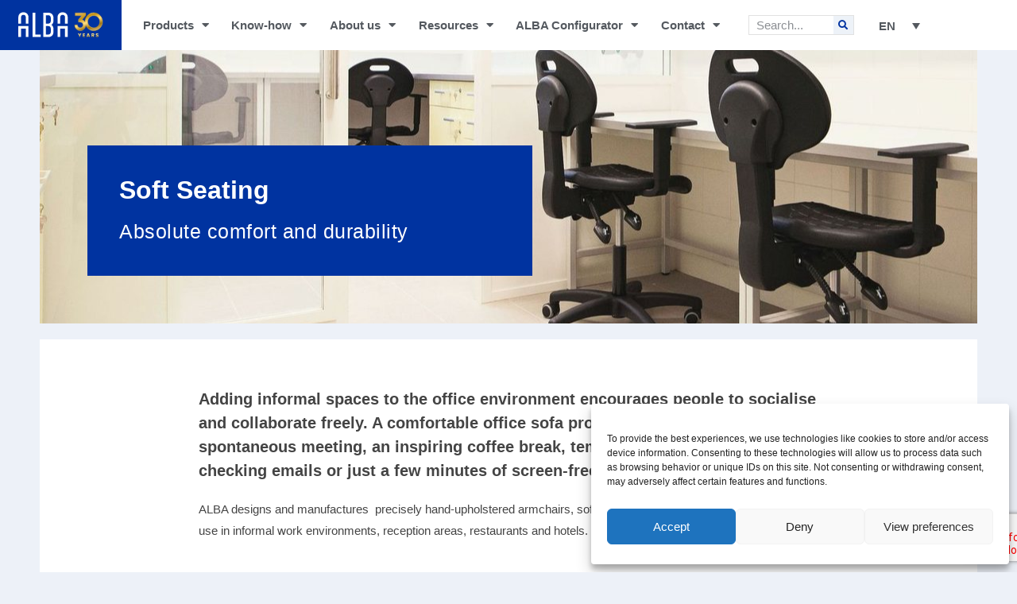

--- FILE ---
content_type: text/html; charset=UTF-8
request_url: https://alba.progresium.cz/solutions/soft-seating/
body_size: 26398
content:
<!DOCTYPE html>
<html dir="ltr" lang="en-US" prefix="og: https://ogp.me/ns#">
<head>
	<meta charset="UTF-8">
	<meta name="viewport" content="width=device-width, initial-scale=1.0, viewport-fit=cover" />		<title>Soft Seating - ALBA Seating</title>
<link rel="alternate" hreflang="en" href="https://alba.progresium.cz/solutions/soft-seating/" />
<link rel="alternate" hreflang="x-default" href="https://alba.progresium.cz/solutions/soft-seating/" />

		<!-- All in One SEO 4.9.2 - aioseo.com -->
	<meta name="description" content="Absolute comfort and durability Adding informal spaces to the office environment encourages people to socialise and collaborate freely. A comfortable office sofa provides an ideal space for a spontaneous meeting, an inspiring coffee break, temporary tasks such as checking emails or just a few minutes of screen-free time. ALBA designs and manufactures precisely hand-upholstered armchairs," />
	<meta name="robots" content="max-image-preview:large" />
	<link rel="canonical" href="https://alba.progresium.cz/solutions/soft-seating/" />
	<meta name="generator" content="All in One SEO (AIOSEO) 4.9.2" />
		<meta property="og:locale" content="en_US" />
		<meta property="og:site_name" content="ALBA Seating - European Chair Manufacturer" />
		<meta property="og:type" content="article" />
		<meta property="og:title" content="Soft Seating - ALBA Seating" />
		<meta property="og:description" content="Absolute comfort and durability Adding informal spaces to the office environment encourages people to socialise and collaborate freely. A comfortable office sofa provides an ideal space for a spontaneous meeting, an inspiring coffee break, temporary tasks such as checking emails or just a few minutes of screen-free time. ALBA designs and manufactures precisely hand-upholstered armchairs," />
		<meta property="og:url" content="https://alba.progresium.cz/solutions/soft-seating/" />
		<meta property="article:published_time" content="2023-12-05T12:33:06+00:00" />
		<meta property="article:modified_time" content="2025-04-29T12:40:25+00:00" />
		<meta name="twitter:card" content="summary_large_image" />
		<meta name="twitter:title" content="Soft Seating - ALBA Seating" />
		<meta name="twitter:description" content="Absolute comfort and durability Adding informal spaces to the office environment encourages people to socialise and collaborate freely. A comfortable office sofa provides an ideal space for a spontaneous meeting, an inspiring coffee break, temporary tasks such as checking emails or just a few minutes of screen-free time. ALBA designs and manufactures precisely hand-upholstered armchairs," />
		<script type="application/ld+json" class="aioseo-schema">
			{"@context":"https:\/\/schema.org","@graph":[{"@type":"BreadcrumbList","@id":"https:\/\/alba.progresium.cz\/solutions\/soft-seating\/#breadcrumblist","itemListElement":[{"@type":"ListItem","@id":"https:\/\/alba.progresium.cz#listItem","position":1,"name":"Home","item":"https:\/\/alba.progresium.cz","nextItem":{"@type":"ListItem","@id":"https:\/\/alba.progresium.cz\/solutions\/#listItem","name":"Solutions"}},{"@type":"ListItem","@id":"https:\/\/alba.progresium.cz\/solutions\/#listItem","position":2,"name":"Solutions","item":"https:\/\/alba.progresium.cz\/solutions\/","nextItem":{"@type":"ListItem","@id":"https:\/\/alba.progresium.cz\/solutions\/soft-seating\/#listItem","name":"Soft Seating"},"previousItem":{"@type":"ListItem","@id":"https:\/\/alba.progresium.cz#listItem","name":"Home"}},{"@type":"ListItem","@id":"https:\/\/alba.progresium.cz\/solutions\/soft-seating\/#listItem","position":3,"name":"Soft Seating","previousItem":{"@type":"ListItem","@id":"https:\/\/alba.progresium.cz\/solutions\/#listItem","name":"Solutions"}}]},{"@type":"Organization","@id":"https:\/\/alba.progresium.cz\/#organization","name":"ALBA Seating","description":"European Chair Manufacturer","url":"https:\/\/alba.progresium.cz\/"},{"@type":"WebPage","@id":"https:\/\/alba.progresium.cz\/solutions\/soft-seating\/#webpage","url":"https:\/\/alba.progresium.cz\/solutions\/soft-seating\/","name":"Soft Seating - ALBA Seating","description":"Absolute comfort and durability Adding informal spaces to the office environment encourages people to socialise and collaborate freely. A comfortable office sofa provides an ideal space for a spontaneous meeting, an inspiring coffee break, temporary tasks such as checking emails or just a few minutes of screen-free time. ALBA designs and manufactures precisely hand-upholstered armchairs,","inLanguage":"en-US","isPartOf":{"@id":"https:\/\/alba.progresium.cz\/#website"},"breadcrumb":{"@id":"https:\/\/alba.progresium.cz\/solutions\/soft-seating\/#breadcrumblist"},"image":{"@type":"ImageObject","url":"https:\/\/alba.progresium.cz\/wp-content\/uploads\/2022\/01\/specialni_zidle.jpg","@id":"https:\/\/alba.progresium.cz\/solutions\/soft-seating\/#mainImage","width":1180,"height":437},"primaryImageOfPage":{"@id":"https:\/\/alba.progresium.cz\/solutions\/soft-seating\/#mainImage"},"datePublished":"2023-12-05T13:33:06+01:00","dateModified":"2025-04-29T14:40:25+02:00"},{"@type":"WebSite","@id":"https:\/\/alba.progresium.cz\/#website","url":"https:\/\/alba.progresium.cz\/","name":"ALBA Seating","description":"European Chair Manufacturer","inLanguage":"en-US","publisher":{"@id":"https:\/\/alba.progresium.cz\/#organization"}}]}
		</script>
		<!-- All in One SEO -->

    <!-- Google Tag Manager -->
    <script>(function(w,d,s,l,i){w[l]=w[l]||[];w[l].push({'gtm.start':
new Date().getTime(),event:'gtm.js'});var f=d.getElementsByTagName(s)[0],
j=d.createElement(s),dl=l!='dataLayer'?'&l='+l:'';j.async=true;j.src=
'https://www.googletagmanager.com/gtm.js?id='+i+dl;f.parentNode.insertBefore(j,f);
})(window,document,'script','dataLayer','GTM-M6BHMBSX');</script>
    <!-- End Google Tag Manager -->
    <link rel='dns-prefetch' href='//fonts.googleapis.com' />
<link rel="alternate" title="oEmbed (JSON)" type="application/json+oembed" href="https://alba.progresium.cz/wp-json/oembed/1.0/embed?url=https%3A%2F%2Falba.progresium.cz%2Fsolutions%2Fsoft-seating%2F" />
<link rel="alternate" title="oEmbed (XML)" type="text/xml+oembed" href="https://alba.progresium.cz/wp-json/oembed/1.0/embed?url=https%3A%2F%2Falba.progresium.cz%2Fsolutions%2Fsoft-seating%2F&#038;format=xml" />
<style id='wp-img-auto-sizes-contain-inline-css' type='text/css'>
img:is([sizes=auto i],[sizes^="auto," i]){contain-intrinsic-size:3000px 1500px}
/*# sourceURL=wp-img-auto-sizes-contain-inline-css */
</style>
<style id='wp-emoji-styles-inline-css' type='text/css'>

	img.wp-smiley, img.emoji {
		display: inline !important;
		border: none !important;
		box-shadow: none !important;
		height: 1em !important;
		width: 1em !important;
		margin: 0 0.07em !important;
		vertical-align: -0.1em !important;
		background: none !important;
		padding: 0 !important;
	}
/*# sourceURL=wp-emoji-styles-inline-css */
</style>
<style id='classic-theme-styles-inline-css' type='text/css'>
/*! This file is auto-generated */
.wp-block-button__link{color:#fff;background-color:#32373c;border-radius:9999px;box-shadow:none;text-decoration:none;padding:calc(.667em + 2px) calc(1.333em + 2px);font-size:1.125em}.wp-block-file__button{background:#32373c;color:#fff;text-decoration:none}
/*# sourceURL=/wp-includes/css/classic-themes.min.css */
</style>
<link rel='stylesheet' id='aioseo/css/src/vue/standalone/blocks/table-of-contents/global.scss-css' href='https://alba.progresium.cz/wp-content/plugins/all-in-one-seo-pack/dist/Lite/assets/css/table-of-contents/global.e90f6d47.css?ver=4.9.2' type='text/css' media='all' />
<style id='filebird-block-filebird-gallery-style-inline-css' type='text/css'>
ul.filebird-block-filebird-gallery{margin:auto!important;padding:0!important;width:100%}ul.filebird-block-filebird-gallery.layout-grid{display:grid;grid-gap:20px;align-items:stretch;grid-template-columns:repeat(var(--columns),1fr);justify-items:stretch}ul.filebird-block-filebird-gallery.layout-grid li img{border:1px solid #ccc;box-shadow:2px 2px 6px 0 rgba(0,0,0,.3);height:100%;max-width:100%;-o-object-fit:cover;object-fit:cover;width:100%}ul.filebird-block-filebird-gallery.layout-masonry{-moz-column-count:var(--columns);-moz-column-gap:var(--space);column-gap:var(--space);-moz-column-width:var(--min-width);columns:var(--min-width) var(--columns);display:block;overflow:auto}ul.filebird-block-filebird-gallery.layout-masonry li{margin-bottom:var(--space)}ul.filebird-block-filebird-gallery li{list-style:none}ul.filebird-block-filebird-gallery li figure{height:100%;margin:0;padding:0;position:relative;width:100%}ul.filebird-block-filebird-gallery li figure figcaption{background:linear-gradient(0deg,rgba(0,0,0,.7),rgba(0,0,0,.3) 70%,transparent);bottom:0;box-sizing:border-box;color:#fff;font-size:.8em;margin:0;max-height:100%;overflow:auto;padding:3em .77em .7em;position:absolute;text-align:center;width:100%;z-index:2}ul.filebird-block-filebird-gallery li figure figcaption a{color:inherit}

/*# sourceURL=https://alba.progresium.cz/wp-content/plugins/filebird-pro/blocks/filebird-gallery/build/style-index.css */
</style>
<link rel='stylesheet' id='ht-contactform-block-style-css' href='https://alba.progresium.cz/wp-content/plugins/ht-contactform/blocks/src/assets/css/style-index.css?ver=2.5.1' type='text/css' media='all' />
<style id='global-styles-inline-css' type='text/css'>
:root{--wp--preset--aspect-ratio--square: 1;--wp--preset--aspect-ratio--4-3: 4/3;--wp--preset--aspect-ratio--3-4: 3/4;--wp--preset--aspect-ratio--3-2: 3/2;--wp--preset--aspect-ratio--2-3: 2/3;--wp--preset--aspect-ratio--16-9: 16/9;--wp--preset--aspect-ratio--9-16: 9/16;--wp--preset--color--black: #000000;--wp--preset--color--cyan-bluish-gray: #abb8c3;--wp--preset--color--white: #ffffff;--wp--preset--color--pale-pink: #f78da7;--wp--preset--color--vivid-red: #cf2e2e;--wp--preset--color--luminous-vivid-orange: #ff6900;--wp--preset--color--luminous-vivid-amber: #fcb900;--wp--preset--color--light-green-cyan: #7bdcb5;--wp--preset--color--vivid-green-cyan: #00d084;--wp--preset--color--pale-cyan-blue: #8ed1fc;--wp--preset--color--vivid-cyan-blue: #0693e3;--wp--preset--color--vivid-purple: #9b51e0;--wp--preset--gradient--vivid-cyan-blue-to-vivid-purple: linear-gradient(135deg,rgb(6,147,227) 0%,rgb(155,81,224) 100%);--wp--preset--gradient--light-green-cyan-to-vivid-green-cyan: linear-gradient(135deg,rgb(122,220,180) 0%,rgb(0,208,130) 100%);--wp--preset--gradient--luminous-vivid-amber-to-luminous-vivid-orange: linear-gradient(135deg,rgb(252,185,0) 0%,rgb(255,105,0) 100%);--wp--preset--gradient--luminous-vivid-orange-to-vivid-red: linear-gradient(135deg,rgb(255,105,0) 0%,rgb(207,46,46) 100%);--wp--preset--gradient--very-light-gray-to-cyan-bluish-gray: linear-gradient(135deg,rgb(238,238,238) 0%,rgb(169,184,195) 100%);--wp--preset--gradient--cool-to-warm-spectrum: linear-gradient(135deg,rgb(74,234,220) 0%,rgb(151,120,209) 20%,rgb(207,42,186) 40%,rgb(238,44,130) 60%,rgb(251,105,98) 80%,rgb(254,248,76) 100%);--wp--preset--gradient--blush-light-purple: linear-gradient(135deg,rgb(255,206,236) 0%,rgb(152,150,240) 100%);--wp--preset--gradient--blush-bordeaux: linear-gradient(135deg,rgb(254,205,165) 0%,rgb(254,45,45) 50%,rgb(107,0,62) 100%);--wp--preset--gradient--luminous-dusk: linear-gradient(135deg,rgb(255,203,112) 0%,rgb(199,81,192) 50%,rgb(65,88,208) 100%);--wp--preset--gradient--pale-ocean: linear-gradient(135deg,rgb(255,245,203) 0%,rgb(182,227,212) 50%,rgb(51,167,181) 100%);--wp--preset--gradient--electric-grass: linear-gradient(135deg,rgb(202,248,128) 0%,rgb(113,206,126) 100%);--wp--preset--gradient--midnight: linear-gradient(135deg,rgb(2,3,129) 0%,rgb(40,116,252) 100%);--wp--preset--font-size--small: 13px;--wp--preset--font-size--medium: 20px;--wp--preset--font-size--large: 36px;--wp--preset--font-size--x-large: 42px;--wp--preset--spacing--20: 0.44rem;--wp--preset--spacing--30: 0.67rem;--wp--preset--spacing--40: 1rem;--wp--preset--spacing--50: 1.5rem;--wp--preset--spacing--60: 2.25rem;--wp--preset--spacing--70: 3.38rem;--wp--preset--spacing--80: 5.06rem;--wp--preset--shadow--natural: 6px 6px 9px rgba(0, 0, 0, 0.2);--wp--preset--shadow--deep: 12px 12px 50px rgba(0, 0, 0, 0.4);--wp--preset--shadow--sharp: 6px 6px 0px rgba(0, 0, 0, 0.2);--wp--preset--shadow--outlined: 6px 6px 0px -3px rgb(255, 255, 255), 6px 6px rgb(0, 0, 0);--wp--preset--shadow--crisp: 6px 6px 0px rgb(0, 0, 0);}:where(.is-layout-flex){gap: 0.5em;}:where(.is-layout-grid){gap: 0.5em;}body .is-layout-flex{display: flex;}.is-layout-flex{flex-wrap: wrap;align-items: center;}.is-layout-flex > :is(*, div){margin: 0;}body .is-layout-grid{display: grid;}.is-layout-grid > :is(*, div){margin: 0;}:where(.wp-block-columns.is-layout-flex){gap: 2em;}:where(.wp-block-columns.is-layout-grid){gap: 2em;}:where(.wp-block-post-template.is-layout-flex){gap: 1.25em;}:where(.wp-block-post-template.is-layout-grid){gap: 1.25em;}.has-black-color{color: var(--wp--preset--color--black) !important;}.has-cyan-bluish-gray-color{color: var(--wp--preset--color--cyan-bluish-gray) !important;}.has-white-color{color: var(--wp--preset--color--white) !important;}.has-pale-pink-color{color: var(--wp--preset--color--pale-pink) !important;}.has-vivid-red-color{color: var(--wp--preset--color--vivid-red) !important;}.has-luminous-vivid-orange-color{color: var(--wp--preset--color--luminous-vivid-orange) !important;}.has-luminous-vivid-amber-color{color: var(--wp--preset--color--luminous-vivid-amber) !important;}.has-light-green-cyan-color{color: var(--wp--preset--color--light-green-cyan) !important;}.has-vivid-green-cyan-color{color: var(--wp--preset--color--vivid-green-cyan) !important;}.has-pale-cyan-blue-color{color: var(--wp--preset--color--pale-cyan-blue) !important;}.has-vivid-cyan-blue-color{color: var(--wp--preset--color--vivid-cyan-blue) !important;}.has-vivid-purple-color{color: var(--wp--preset--color--vivid-purple) !important;}.has-black-background-color{background-color: var(--wp--preset--color--black) !important;}.has-cyan-bluish-gray-background-color{background-color: var(--wp--preset--color--cyan-bluish-gray) !important;}.has-white-background-color{background-color: var(--wp--preset--color--white) !important;}.has-pale-pink-background-color{background-color: var(--wp--preset--color--pale-pink) !important;}.has-vivid-red-background-color{background-color: var(--wp--preset--color--vivid-red) !important;}.has-luminous-vivid-orange-background-color{background-color: var(--wp--preset--color--luminous-vivid-orange) !important;}.has-luminous-vivid-amber-background-color{background-color: var(--wp--preset--color--luminous-vivid-amber) !important;}.has-light-green-cyan-background-color{background-color: var(--wp--preset--color--light-green-cyan) !important;}.has-vivid-green-cyan-background-color{background-color: var(--wp--preset--color--vivid-green-cyan) !important;}.has-pale-cyan-blue-background-color{background-color: var(--wp--preset--color--pale-cyan-blue) !important;}.has-vivid-cyan-blue-background-color{background-color: var(--wp--preset--color--vivid-cyan-blue) !important;}.has-vivid-purple-background-color{background-color: var(--wp--preset--color--vivid-purple) !important;}.has-black-border-color{border-color: var(--wp--preset--color--black) !important;}.has-cyan-bluish-gray-border-color{border-color: var(--wp--preset--color--cyan-bluish-gray) !important;}.has-white-border-color{border-color: var(--wp--preset--color--white) !important;}.has-pale-pink-border-color{border-color: var(--wp--preset--color--pale-pink) !important;}.has-vivid-red-border-color{border-color: var(--wp--preset--color--vivid-red) !important;}.has-luminous-vivid-orange-border-color{border-color: var(--wp--preset--color--luminous-vivid-orange) !important;}.has-luminous-vivid-amber-border-color{border-color: var(--wp--preset--color--luminous-vivid-amber) !important;}.has-light-green-cyan-border-color{border-color: var(--wp--preset--color--light-green-cyan) !important;}.has-vivid-green-cyan-border-color{border-color: var(--wp--preset--color--vivid-green-cyan) !important;}.has-pale-cyan-blue-border-color{border-color: var(--wp--preset--color--pale-cyan-blue) !important;}.has-vivid-cyan-blue-border-color{border-color: var(--wp--preset--color--vivid-cyan-blue) !important;}.has-vivid-purple-border-color{border-color: var(--wp--preset--color--vivid-purple) !important;}.has-vivid-cyan-blue-to-vivid-purple-gradient-background{background: var(--wp--preset--gradient--vivid-cyan-blue-to-vivid-purple) !important;}.has-light-green-cyan-to-vivid-green-cyan-gradient-background{background: var(--wp--preset--gradient--light-green-cyan-to-vivid-green-cyan) !important;}.has-luminous-vivid-amber-to-luminous-vivid-orange-gradient-background{background: var(--wp--preset--gradient--luminous-vivid-amber-to-luminous-vivid-orange) !important;}.has-luminous-vivid-orange-to-vivid-red-gradient-background{background: var(--wp--preset--gradient--luminous-vivid-orange-to-vivid-red) !important;}.has-very-light-gray-to-cyan-bluish-gray-gradient-background{background: var(--wp--preset--gradient--very-light-gray-to-cyan-bluish-gray) !important;}.has-cool-to-warm-spectrum-gradient-background{background: var(--wp--preset--gradient--cool-to-warm-spectrum) !important;}.has-blush-light-purple-gradient-background{background: var(--wp--preset--gradient--blush-light-purple) !important;}.has-blush-bordeaux-gradient-background{background: var(--wp--preset--gradient--blush-bordeaux) !important;}.has-luminous-dusk-gradient-background{background: var(--wp--preset--gradient--luminous-dusk) !important;}.has-pale-ocean-gradient-background{background: var(--wp--preset--gradient--pale-ocean) !important;}.has-electric-grass-gradient-background{background: var(--wp--preset--gradient--electric-grass) !important;}.has-midnight-gradient-background{background: var(--wp--preset--gradient--midnight) !important;}.has-small-font-size{font-size: var(--wp--preset--font-size--small) !important;}.has-medium-font-size{font-size: var(--wp--preset--font-size--medium) !important;}.has-large-font-size{font-size: var(--wp--preset--font-size--large) !important;}.has-x-large-font-size{font-size: var(--wp--preset--font-size--x-large) !important;}
:where(.wp-block-post-template.is-layout-flex){gap: 1.25em;}:where(.wp-block-post-template.is-layout-grid){gap: 1.25em;}
:where(.wp-block-term-template.is-layout-flex){gap: 1.25em;}:where(.wp-block-term-template.is-layout-grid){gap: 1.25em;}
:where(.wp-block-columns.is-layout-flex){gap: 2em;}:where(.wp-block-columns.is-layout-grid){gap: 2em;}
:root :where(.wp-block-pullquote){font-size: 1.5em;line-height: 1.6;}
/*# sourceURL=global-styles-inline-css */
</style>
<link rel='stylesheet' id='agile-store-locator-init-css' href='https://alba.progresium.cz/wp-content/plugins/agile-store-locator/public/css/init.css?ver=4.10.10' type='text/css' media='all' />
<link rel='stylesheet' id='dnd-upload-cf7-css' href='https://alba.progresium.cz/wp-content/plugins/drag-and-drop-multiple-file-upload-contact-form-7/assets/css/dnd-upload-cf7.css?ver=1.3.9.2' type='text/css' media='all' />
<link rel='stylesheet' id='contact-form-7-css' href='https://alba.progresium.cz/wp-content/plugins/contact-form-7/includes/css/styles.css?ver=6.1.4' type='text/css' media='all' />
<link rel='stylesheet' id='plyr-css-css' href='https://alba.progresium.cz/wp-content/plugins/easy-video-player/lib/plyr.css?ver=6.9' type='text/css' media='all' />
<link rel='stylesheet' id='cf7-extension-front-style-css' href='https://alba.progresium.cz/wp-content/plugins/extensions-for-cf7/assets/css/cf7-extension-front-style.css?ver=3.4.0' type='text/css' media='all' />
<link rel='stylesheet' id='foobox-free-min-css' href='https://alba.progresium.cz/wp-content/plugins/foobox-image-lightbox/free/css/foobox.free.min.css?ver=2.7.35' type='text/css' media='all' />
<link rel='stylesheet' id='wpml-legacy-dropdown-0-css' href='https://alba.progresium.cz/wp-content/plugins/sitepress-multilingual-cms/templates/language-switchers/legacy-dropdown/style.min.css?ver=1' type='text/css' media='all' />
<style id='wpml-legacy-dropdown-0-inline-css' type='text/css'>
.wpml-ls-statics-shortcode_actions, .wpml-ls-statics-shortcode_actions .wpml-ls-sub-menu, .wpml-ls-statics-shortcode_actions a {border-color:#ffffff;}.wpml-ls-statics-shortcode_actions .wpml-ls-current-language:hover>a, .wpml-ls-statics-shortcode_actions .wpml-ls-current-language>a:focus {background-color:#ffffff;}
/*# sourceURL=wpml-legacy-dropdown-0-inline-css */
</style>
<link rel='stylesheet' id='cmplz-general-css' href='https://alba.progresium.cz/wp-content/plugins/complianz-gdpr/assets/css/cookieblocker.min.css?ver=1766758266' type='text/css' media='all' />
<link rel='stylesheet' id='font-raleway-css' href='https://fonts.googleapis.com/css2?family=Raleway:ital,wght@0,300;0,400;0,500;0,700;1,300;1,500&#038;display=swap' type='text/css' media='all' />
<link rel='stylesheet' id='alba-css' href='https://alba.progresium.cz/wp-content/themes/alba/css/style.css?ver=1.1.12' type='text/css' media='all' />
<link rel='stylesheet' id='alba-custom-css' href='https://alba.progresium.cz/wp-content/themes/alba/css/custom.css?ver=1.1.12' type='text/css' media='all' />
<link rel='stylesheet' id='elementor-frontend-css' href='https://alba.progresium.cz/wp-content/plugins/elementor/assets/css/frontend.min.css?ver=3.34.0' type='text/css' media='all' />
<style id='elementor-frontend-inline-css' type='text/css'>
.elementor-30114 .elementor-element.elementor-element-48b32fb7:not(.elementor-motion-effects-element-type-background) > .elementor-widget-wrap, .elementor-30114 .elementor-element.elementor-element-48b32fb7 > .elementor-widget-wrap > .elementor-motion-effects-container > .elementor-motion-effects-layer{background-image:url("https://alba.progresium.cz/wp-content/uploads/2022/01/specialni_zidle.jpg");}
/*# sourceURL=elementor-frontend-inline-css */
</style>
<link rel='stylesheet' id='widget-image-css' href='https://alba.progresium.cz/wp-content/plugins/elementor/assets/css/widget-image.min.css?ver=3.34.0' type='text/css' media='all' />
<link rel='stylesheet' id='e-motion-fx-css' href='https://alba.progresium.cz/wp-content/plugins/elementor-pro/assets/css/modules/motion-fx.min.css?ver=3.27.4' type='text/css' media='all' />
<link rel='stylesheet' id='widget-nav-menu-css' href='https://alba.progresium.cz/wp-content/plugins/elementor-pro/assets/css/widget-nav-menu.min.css?ver=3.27.4' type='text/css' media='all' />
<link rel='stylesheet' id='widget-search-form-css' href='https://alba.progresium.cz/wp-content/plugins/elementor-pro/assets/css/widget-search-form.min.css?ver=3.27.4' type='text/css' media='all' />
<link rel='stylesheet' id='elementor-icons-shared-0-css' href='https://alba.progresium.cz/wp-content/plugins/elementor/assets/lib/font-awesome/css/fontawesome.min.css?ver=5.15.3' type='text/css' media='all' />
<link rel='stylesheet' id='elementor-icons-fa-solid-css' href='https://alba.progresium.cz/wp-content/plugins/elementor/assets/lib/font-awesome/css/solid.min.css?ver=5.15.3' type='text/css' media='all' />
<link rel='stylesheet' id='e-sticky-css' href='https://alba.progresium.cz/wp-content/plugins/elementor-pro/assets/css/modules/sticky.min.css?ver=3.27.4' type='text/css' media='all' />
<link rel='stylesheet' id='widget-heading-css' href='https://alba.progresium.cz/wp-content/plugins/elementor/assets/css/widget-heading.min.css?ver=3.34.0' type='text/css' media='all' />
<link rel='stylesheet' id='elementor-icons-css' href='https://alba.progresium.cz/wp-content/plugins/elementor/assets/lib/eicons/css/elementor-icons.min.css?ver=5.45.0' type='text/css' media='all' />
<link rel='stylesheet' id='elementor-post-108-css' href='https://alba.progresium.cz/wp-content/uploads/elementor/css/post-108.css?ver=1769358642' type='text/css' media='all' />
<link rel='stylesheet' id='-sl-bootstrap-css' href='https://alba.progresium.cz/wp-content/plugins/agile-store-locator/public/css/sl-bootstrap.css' type='text/css' media='all' />
<link rel='stylesheet' id='widget-divider-css' href='https://alba.progresium.cz/wp-content/plugins/elementor/assets/css/widget-divider.min.css?ver=3.34.0' type='text/css' media='all' />
<link rel='stylesheet' id='widget-posts-css' href='https://alba.progresium.cz/wp-content/plugins/elementor-pro/assets/css/widget-posts.min.css?ver=3.27.4' type='text/css' media='all' />
<link rel='stylesheet' id='widget-spacer-css' href='https://alba.progresium.cz/wp-content/plugins/elementor/assets/css/widget-spacer.min.css?ver=3.34.0' type='text/css' media='all' />
<link rel='stylesheet' id='elementor-post-30114-css' href='https://alba.progresium.cz/wp-content/uploads/elementor/css/post-30114.css?ver=1769395183' type='text/css' media='all' />
<link rel='stylesheet' id='elementor-post-9920-css' href='https://alba.progresium.cz/wp-content/uploads/elementor/css/post-9920.css?ver=1769358643' type='text/css' media='all' />
<link rel='stylesheet' id='elementor-post-9916-css' href='https://alba.progresium.cz/wp-content/uploads/elementor/css/post-9916.css?ver=1769358642' type='text/css' media='all' />
<link rel='stylesheet' id='relevanssi-live-search-css' href='https://alba.progresium.cz/wp-content/plugins/relevanssi-live-ajax-search/assets/styles/style.css?ver=2.5' type='text/css' media='all' />
<link rel='stylesheet' id='ecs-styles-css' href='https://alba.progresium.cz/wp-content/plugins/ele-custom-skin/assets/css/ecs-style.css?ver=3.1.9' type='text/css' media='all' />
<link rel='stylesheet' id='elementor-post-284-css' href='https://alba.progresium.cz/wp-content/uploads/elementor/css/post-284.css?ver=1642764228' type='text/css' media='all' />
<link rel='stylesheet' id='elementor-post-33330-css' href='https://alba.progresium.cz/wp-content/uploads/elementor/css/post-33330.css?ver=1714132077' type='text/css' media='all' />
<link rel='stylesheet' id='elementor-gf-local-poppins-css' href='https://alba.progresium.cz/wp-content/uploads/elementor/google-fonts/css/poppins.css?ver=1749421221' type='text/css' media='all' />
<link rel='stylesheet' id='elementor-gf-local-robotoslab-css' href='https://alba.progresium.cz/wp-content/uploads/elementor/google-fonts/css/robotoslab.css?ver=1749421235' type='text/css' media='all' />
<link rel='stylesheet' id='elementor-gf-local-roboto-css' href='https://alba.progresium.cz/wp-content/uploads/elementor/google-fonts/css/roboto.css?ver=1749421302' type='text/css' media='all' />
<script type="text/javascript" src="https://alba.progresium.cz/wp-content/plugins/svg-support/vendor/DOMPurify/DOMPurify.min.js?ver=2.5.8" id="bodhi-dompurify-library-js"></script>
<script type="text/javascript" src="https://alba.progresium.cz/wp-includes/js/jquery/jquery.min.js?ver=3.7.1" id="jquery-core-js"></script>
<script type="text/javascript" src="https://alba.progresium.cz/wp-includes/js/jquery/jquery-migrate.min.js?ver=3.4.1" id="jquery-migrate-js"></script>
<script type="text/javascript" id="plyr-js-js-extra">
/* <![CDATA[ */
var easy_video_player = {"plyr_iconUrl":"https://alba.progresium.cz/wp-content/plugins/easy-video-player/lib/plyr.svg","plyr_blankVideo":"https://alba.progresium.cz/wp-content/plugins/easy-video-player/lib/blank.mp4"};
//# sourceURL=plyr-js-js-extra
/* ]]> */
</script>
<script type="text/javascript" src="https://alba.progresium.cz/wp-content/plugins/easy-video-player/lib/plyr.js?ver=6.9" id="plyr-js-js"></script>
<script type="text/javascript" id="bodhi_svg_inline-js-extra">
/* <![CDATA[ */
var svgSettings = {"skipNested":""};
//# sourceURL=bodhi_svg_inline-js-extra
/* ]]> */
</script>
<script type="text/javascript" src="https://alba.progresium.cz/wp-content/plugins/svg-support/js/min/svgs-inline-min.js" id="bodhi_svg_inline-js"></script>
<script type="text/javascript" id="bodhi_svg_inline-js-after">
/* <![CDATA[ */
cssTarget={"Bodhi":"img.style-svg","ForceInlineSVG":"style-svg"};ForceInlineSVGActive="false";frontSanitizationEnabled="on";
//# sourceURL=bodhi_svg_inline-js-after
/* ]]> */
</script>
<script type="text/javascript" src="https://alba.progresium.cz/wp-content/plugins/sitepress-multilingual-cms/templates/language-switchers/legacy-dropdown/script.min.js?ver=1" id="wpml-legacy-dropdown-0-js"></script>
<script type="text/javascript" id="foobox-free-min-js-before">
/* <![CDATA[ */
/* Run FooBox FREE (v2.7.35) */
var FOOBOX = window.FOOBOX = {
	ready: true,
	disableOthers: false,
	o: {wordpress: { enabled: true }, countMessage:'image %index of %total', captions: { dataTitle: ["captionTitle","title","elementorLightboxTitle"], dataDesc: ["captionDesc","description","elementorLightboxDescription"] }, rel: '', excludes:'.fbx-link,.nofoobox,.nolightbox,a[href*="pinterest.com/pin/create/button/"]', affiliate : { enabled: false }},
	selectors: [
		".gallery", ".wp-block-gallery", ".wp-caption", ".wp-block-image", "a:has(img[class*=wp-image-])", ".foobox"
	],
	pre: function( $ ){
		// Custom JavaScript (Pre)
		
	},
	post: function( $ ){
		// Custom JavaScript (Post)
		
		// Custom Captions Code
		
	},
	custom: function( $ ){
		// Custom Extra JS
		
	}
};
//# sourceURL=foobox-free-min-js-before
/* ]]> */
</script>
<script type="text/javascript" src="https://alba.progresium.cz/wp-content/plugins/foobox-image-lightbox/free/js/foobox.free.min.js?ver=2.7.35" id="foobox-free-min-js"></script>
<script type="text/javascript" id="ecs_ajax_load-js-extra">
/* <![CDATA[ */
var ecs_ajax_params = {"ajaxurl":"https://alba.progresium.cz/wp-admin/admin-ajax.php","posts":"{\"page\":0,\"pagename\":\"soft-seating\",\"error\":\"\",\"m\":\"\",\"p\":0,\"post_parent\":\"\",\"subpost\":\"\",\"subpost_id\":\"\",\"attachment\":\"\",\"attachment_id\":0,\"name\":\"soft-seating\",\"page_id\":0,\"second\":\"\",\"minute\":\"\",\"hour\":\"\",\"day\":0,\"monthnum\":0,\"year\":0,\"w\":0,\"category_name\":\"\",\"tag\":\"\",\"cat\":\"\",\"tag_id\":\"\",\"author\":\"\",\"author_name\":\"\",\"feed\":\"\",\"tb\":\"\",\"paged\":0,\"meta_key\":\"\",\"meta_value\":\"\",\"preview\":\"\",\"s\":\"\",\"sentence\":\"\",\"title\":\"\",\"fields\":\"all\",\"menu_order\":\"\",\"embed\":\"\",\"category__in\":[],\"category__not_in\":[],\"category__and\":[],\"post__in\":[],\"post__not_in\":[],\"post_name__in\":[],\"tag__in\":[],\"tag__not_in\":[],\"tag__and\":[],\"tag_slug__in\":[],\"tag_slug__and\":[],\"post_parent__in\":[],\"post_parent__not_in\":[],\"author__in\":[],\"author__not_in\":[],\"search_columns\":[],\"ignore_sticky_posts\":false,\"suppress_filters\":false,\"cache_results\":true,\"update_post_term_cache\":true,\"update_menu_item_cache\":false,\"lazy_load_term_meta\":true,\"update_post_meta_cache\":true,\"post_type\":\"\",\"posts_per_page\":500,\"nopaging\":false,\"comments_per_page\":\"50\",\"no_found_rows\":false,\"order\":\"DESC\"}"};
//# sourceURL=ecs_ajax_load-js-extra
/* ]]> */
</script>
<script type="text/javascript" src="https://alba.progresium.cz/wp-content/plugins/ele-custom-skin/assets/js/ecs_ajax_pagination.js?ver=3.1.9" id="ecs_ajax_load-js"></script>
<script type="text/javascript" src="https://alba.progresium.cz/wp-content/plugins/ele-custom-skin/assets/js/ecs.js?ver=3.1.9" id="ecs-script-js"></script>
<link rel="https://api.w.org/" href="https://alba.progresium.cz/wp-json/" /><link rel="alternate" title="JSON" type="application/json" href="https://alba.progresium.cz/wp-json/wp/v2/pages/30114" /><link rel="EditURI" type="application/rsd+xml" title="RSD" href="https://alba.progresium.cz/xmlrpc.php?rsd" />
<meta name="generator" content="WordPress 6.9" />
<link rel='shortlink' href='https://alba.progresium.cz/?p=30114' />
<meta name="generator" content="WPML ver:4.6.15 stt:9,1,3,10;" />
			<style>.cmplz-hidden {
					display: none !important;
				}</style><meta name="generator" content="Elementor 3.34.0; features: additional_custom_breakpoints; settings: css_print_method-external, google_font-enabled, font_display-auto">
<script>
document.addEventListener('DOMContentLoaded', function() {
    var input = document.querySelector('input[name="pieces-number"]');
    input.addEventListener('input', function() {
        this.value = this.value.replace(/[^0-9]/g, '');
    });
});
</script>

			<style>
				.e-con.e-parent:nth-of-type(n+4):not(.e-lazyloaded):not(.e-no-lazyload),
				.e-con.e-parent:nth-of-type(n+4):not(.e-lazyloaded):not(.e-no-lazyload) * {
					background-image: none !important;
				}
				@media screen and (max-height: 1024px) {
					.e-con.e-parent:nth-of-type(n+3):not(.e-lazyloaded):not(.e-no-lazyload),
					.e-con.e-parent:nth-of-type(n+3):not(.e-lazyloaded):not(.e-no-lazyload) * {
						background-image: none !important;
					}
				}
				@media screen and (max-height: 640px) {
					.e-con.e-parent:nth-of-type(n+2):not(.e-lazyloaded):not(.e-no-lazyload),
					.e-con.e-parent:nth-of-type(n+2):not(.e-lazyloaded):not(.e-no-lazyload) * {
						background-image: none !important;
					}
				}
			</style>
					<style type="text/css" id="wp-custom-css">
			.ruler .acf-input {
    background-image: url(https://pixelartmaker-data-78746291193.nyc3.digitaloceanspaces.com/image/87f39181fa9769a.png);
    background-size: 100% 100%;
}

.ruler img {
    opacity: 0.8;
}
#asl-storelocator.asl-cont .sl-main-cont .asl-panel-inner .sl-main-cont-box ul.sl-list li.sl-item .sl-addr-sec .addr-loc ul li span, #asl-storelocator.asl-cont .sl-main-cont .asl-panel-inner .sl-main-cont-box ul.sl-list li.sl-item .sl-addr-sec .addr-loc ul li a {
    font-size: 13px;
    font-size: var(--sl-font-size, 13px);
    color: #6f6f6f !important;
    color: var(--sl-color, #6f6f6f) !important;
    line-height: normal;
    font-weight: 400;
	 text-transform: none;
    background-color: transparent !important;
}
.icon-mail:before {
     color: rgb(0, 51, 160);
}
.storage_form_message {

display: none;
}
.storage_form {
display: none !important;
}
#asl-storelocator.asl-cont .asl-wrapper .asl-ddl-filters .asl-filter-cntrl .btn-group button.adropdown-toggle .multiselect-selected-text{		 
		color: #6f6f6f;
		font-weight: 500;
		font-size: var(--sl-title-size, 15px)!important;
	 
}
#asl-storelocator.asl-cont .asl-wrapper .Filter_section .asl-advance-filters .asl-filter-cntrl .asl-cntrl-lbl {
   margin-bottom: 2px !important;
	
  
}
#asl-storelocator.asl-cont .asl-wrapper .asl-ddl-filters .asl-filter-cntrl .btn-group button.adropdown-toggle .multiselect-selected-text {

    text-transform: none !important;
}

#asl-storelocator.asl-cont .agile-modal-content .btn.btn-default {

text-transform:  none !important;
}
#asl-storelocator * {
    border-radius: 0 !important;
}
#asl-storelocator button#asl-btn-geolocation {
    border-radius: 0 !important;
}

		</style>
		</head>
<body class="wp-singular page-template-default page page-id-30114 page-child parent-pageid-8 wp-theme-alba elementor-default elementor-kit-108 elementor-page elementor-page-30114">
    <!-- Google Tag Manager (noscript) -->
    <noscript><iframe src="https://www.googletagmanager.com/ns.html?id=GTM-M6BHMBSX"
height="0" width="0" style="display:none;visibility:hidden"></iframe></noscript>
    <!-- End Google Tag Manager (noscript) -->
    		<div data-elementor-type="header" data-elementor-id="9920" class="elementor elementor-9920 elementor-location-header" data-elementor-post-type="elementor_library">
					<section class="elementor-section elementor-top-section elementor-element elementor-element-22040122 elementor-section-boxed elementor-section-height-default elementor-section-height-default" data-id="22040122" data-element_type="section" data-settings="{&quot;sticky&quot;:&quot;top&quot;,&quot;sticky_effects_offset&quot;:1000,&quot;sticky_on&quot;:[&quot;desktop&quot;,&quot;tablet&quot;,&quot;mobile&quot;],&quot;sticky_offset&quot;:0,&quot;sticky_anchor_link_offset&quot;:0}">
						<div class="elementor-container elementor-column-gap-default">
					<div class="elementor-column elementor-col-25 elementor-top-column elementor-element elementor-element-26852fc4" data-id="26852fc4" data-element_type="column" data-settings="{&quot;background_background&quot;:&quot;classic&quot;,&quot;motion_fx_motion_fx_scrolling&quot;:&quot;yes&quot;,&quot;motion_fx_devices&quot;:[&quot;desktop&quot;,&quot;tablet&quot;,&quot;mobile&quot;]}">
			<div class="elementor-widget-wrap elementor-element-populated">
						<div class="elementor-element elementor-element-6f092d1d elementor-widget elementor-widget-image" data-id="6f092d1d" data-element_type="widget" data-widget_type="image.default">
				<div class="elementor-widget-container">
																<a href="https://alba.progresium.cz">
							<img fetchpriority="high" width="830" height="304" src="https://alba.progresium.cz/wp-content/uploads/2022/04/logo-Alba-30let-EN-1.svg" class="attachment-large size-large wp-image-42418" alt="" />								</a>
															</div>
				</div>
					</div>
		</div>
				<div class="elementor-column elementor-col-25 elementor-top-column elementor-element elementor-element-11daf70" data-id="11daf70" data-element_type="column" data-settings="{&quot;background_background&quot;:&quot;classic&quot;}">
			<div class="elementor-widget-wrap elementor-element-populated">
						<div class="elementor-element elementor-element-77f24b59 elementor-nav-menu--dropdown-mobile elementor-nav-menu--stretch elementor-nav-menu__text-align-center elementor-nav-menu__align-justify elementor-nav-menu--toggle elementor-nav-menu--burger elementor-widget elementor-widget-nav-menu" data-id="77f24b59" data-element_type="widget" data-settings="{&quot;full_width&quot;:&quot;stretch&quot;,&quot;layout&quot;:&quot;horizontal&quot;,&quot;submenu_icon&quot;:{&quot;value&quot;:&quot;&lt;i class=\&quot;fas fa-caret-down\&quot;&gt;&lt;\/i&gt;&quot;,&quot;library&quot;:&quot;fa-solid&quot;},&quot;toggle&quot;:&quot;burger&quot;}" data-widget_type="nav-menu.default">
				<div class="elementor-widget-container">
								<nav aria-label="Menu" class="elementor-nav-menu--main elementor-nav-menu__container elementor-nav-menu--layout-horizontal e--pointer-underline e--animation-fade">
				<ul id="menu-1-77f24b59" class="elementor-nav-menu"><li class="menu-item menu-item-type-post_type menu-item-object-page menu-item-has-children menu-item-20"><a href="https://alba.progresium.cz/products/" class="elementor-item">Products</a>
<ul class="sub-menu elementor-nav-menu--dropdown">
	<li class="menu-item menu-item-type-custom menu-item-object-custom menu-item-15987"><a href="/katalog/office-chairs/" class="elementor-sub-item">Office Chairs</a></li>
	<li class="menu-item menu-item-type-custom menu-item-object-custom menu-item-15990"><a href="/katalog/conference-and-meeting-chairs/" class="elementor-sub-item">Conference and Meeting Chairs</a></li>
	<li class="menu-item menu-item-type-custom menu-item-object-custom menu-item-15988"><a href="/katalog/heavy-duty-24-7-chairs/" class="elementor-sub-item">Heavy-Duty 24/7 Chairs</a></li>
	<li class="menu-item menu-item-type-custom menu-item-object-custom menu-item-15989"><a href="/katalog/kids-chairs/" class="elementor-sub-item">Kids Chairs</a></li>
	<li class="menu-item menu-item-type-custom menu-item-object-custom menu-item-24097"><a href="https://alba.progresium.cz/katalog/design/" class="elementor-sub-item">Design</a></li>
	<li class="menu-item menu-item-type-custom menu-item-object-custom menu-item-21201"><a href="https://alba.progresium.cz/katalog/industrial-seating/" class="elementor-sub-item">Industrial Seating</a></li>
	<li class="menu-item menu-item-type-custom menu-item-object-custom menu-item-21203"><a href="/katalog/healthcare-seating/" class="elementor-sub-item">Healthcare Seating</a></li>
	<li class="menu-item menu-item-type-custom menu-item-object-custom menu-item-27653"><a href="https://alba.progresium.cz/katalog/benches/" class="elementor-sub-item">Benches</a></li>
	<li class="menu-item menu-item-type-custom menu-item-object-custom menu-item-25330"><a href="https://alba.progresium.cz/katalog/soft-seating/" class="elementor-sub-item">Soft Seating</a></li>
</ul>
</li>
<li class="menu-item menu-item-type-post_type menu-item-object-page menu-item-has-children menu-item-22"><a href="https://alba.progresium.cz/know-how/" class="elementor-item">Know-how</a>
<ul class="sub-menu elementor-nav-menu--dropdown">
	<li class="menu-item menu-item-type-post_type menu-item-object-page menu-item-933"><a href="https://alba.progresium.cz/know-how/upholstery/" class="elementor-sub-item">Upholstery</a></li>
	<li class="menu-item menu-item-type-post_type menu-item-object-page menu-item-942"><a href="https://alba.progresium.cz/know-how/fillings/" class="elementor-sub-item">Fillings</a></li>
	<li class="menu-item menu-item-type-post_type menu-item-object-page menu-item-945"><a href="https://alba.progresium.cz/know-how/functional-components/" class="elementor-sub-item">Functional Components</a></li>
	<li class="menu-item menu-item-type-post_type menu-item-object-page menu-item-954"><a href="https://alba.progresium.cz/know-how/ergonomy/" class="elementor-sub-item">Ergonomy</a></li>
	<li class="menu-item menu-item-type-post_type menu-item-object-page menu-item-951"><a href="https://alba.progresium.cz/know-how/quality/" class="elementor-sub-item">Quality</a></li>
	<li class="menu-item menu-item-type-post_type menu-item-object-page menu-item-950"><a href="https://alba.progresium.cz/know-how/sustainability/" class="elementor-sub-item">Sustainability</a></li>
</ul>
</li>
<li class="menu-item menu-item-type-post_type menu-item-object-page menu-item-has-children menu-item-864"><a href="https://alba.progresium.cz/about-us/" class="elementor-item">About us</a>
<ul class="sub-menu elementor-nav-menu--dropdown">
	<li class="menu-item menu-item-type-post_type menu-item-object-page menu-item-44759"><a href="https://alba.progresium.cz/about-us/30-years-alba-seating/" class="elementor-sub-item">30 Years of ALBA Seating</a></li>
	<li class="menu-item menu-item-type-post_type menu-item-object-page menu-item-961"><a href="https://alba.progresium.cz/about-us/european-chair-manufacturer/" class="elementor-sub-item">European Chair Manufacturer</a></li>
	<li class="menu-item menu-item-type-post_type menu-item-object-page menu-item-962"><a href="https://alba.progresium.cz/about-us/projects-showcase/" class="elementor-sub-item">Projects Showcase</a></li>
	<li class="menu-item menu-item-type-post_type menu-item-object-page menu-item-44186"><a href="https://alba.progresium.cz/about-us/partnership/" class="elementor-sub-item">Partnership</a></li>
	<li class="menu-item menu-item-type-post_type menu-item-object-page menu-item-963"><a href="https://alba.progresium.cz/about-us/key-customers/" class="elementor-sub-item">Key Customers</a></li>
	<li class="menu-item menu-item-type-post_type menu-item-object-page menu-item-876"><a href="https://alba.progresium.cz/about-us/custom-design/" class="elementor-sub-item">Custom Design</a></li>
</ul>
</li>
<li class="menu-item menu-item-type-post_type menu-item-object-page menu-item-has-children menu-item-24"><a href="https://alba.progresium.cz/resources/" class="elementor-item">Resources</a>
<ul class="sub-menu elementor-nav-menu--dropdown">
	<li class="menu-item menu-item-type-post_type menu-item-object-page menu-item-975"><a href="https://alba.progresium.cz/resources/price-lists-and-documents/" class="elementor-sub-item">Price Lists and Documents</a></li>
	<li class="menu-item menu-item-type-post_type menu-item-object-page menu-item-48732"><a href="https://alba.progresium.cz/guides-and-manuals/" class="elementor-sub-item">Guides and Manuals</a></li>
	<li class="menu-item menu-item-type-post_type menu-item-object-page menu-item-973"><a href="https://alba.progresium.cz/resources/fabric-and-surface-range/" class="elementor-sub-item">Fabric and Surface Range</a></li>
</ul>
</li>
<li class="menu-item menu-item-type-custom menu-item-object-custom menu-item-has-children menu-item-36354"><a href="#" class="elementor-item elementor-item-anchor">ALBA Configurator</a>
<ul class="sub-menu elementor-nav-menu--dropdown">
	<li class="menu-item menu-item-type-custom menu-item-object-custom menu-item-36360"><a href="https://alba.progresium.cz/about-us/alba-konfigurator/" class="elementor-sub-item">About ALBA Configurator</a></li>
	<li class="menu-item menu-item-type-custom menu-item-object-custom menu-item-36361"><a target="_blank" href="https://albakonfigurator.eu/signin" class="elementor-sub-item">Sign in</a></li>
</ul>
</li>
<li class="menu-item menu-item-type-custom menu-item-object-custom menu-item-has-children menu-item-41440"><a href="#" class="elementor-item elementor-item-anchor">Contact</a>
<ul class="sub-menu elementor-nav-menu--dropdown">
	<li class="menu-item menu-item-type-post_type menu-item-object-page menu-item-41439"><a href="https://alba.progresium.cz/contact/" class="elementor-sub-item">ALBA Contacts</a></li>
	<li class="menu-item menu-item-type-post_type menu-item-object-page menu-item-40270"><a href="https://alba.progresium.cz/contact/resellers/" class="elementor-sub-item">Resellers</a></li>
</ul>
</li>
</ul>			</nav>
					<div class="elementor-menu-toggle" role="button" tabindex="0" aria-label="Menu Toggle" aria-expanded="false">
			<i aria-hidden="true" role="presentation" class="elementor-menu-toggle__icon--open eicon-menu-bar"></i><i aria-hidden="true" role="presentation" class="elementor-menu-toggle__icon--close eicon-close"></i>		</div>
					<nav class="elementor-nav-menu--dropdown elementor-nav-menu__container" aria-hidden="true">
				<ul id="menu-2-77f24b59" class="elementor-nav-menu"><li class="menu-item menu-item-type-post_type menu-item-object-page menu-item-has-children menu-item-20"><a href="https://alba.progresium.cz/products/" class="elementor-item" tabindex="-1">Products</a>
<ul class="sub-menu elementor-nav-menu--dropdown">
	<li class="menu-item menu-item-type-custom menu-item-object-custom menu-item-15987"><a href="/katalog/office-chairs/" class="elementor-sub-item" tabindex="-1">Office Chairs</a></li>
	<li class="menu-item menu-item-type-custom menu-item-object-custom menu-item-15990"><a href="/katalog/conference-and-meeting-chairs/" class="elementor-sub-item" tabindex="-1">Conference and Meeting Chairs</a></li>
	<li class="menu-item menu-item-type-custom menu-item-object-custom menu-item-15988"><a href="/katalog/heavy-duty-24-7-chairs/" class="elementor-sub-item" tabindex="-1">Heavy-Duty 24/7 Chairs</a></li>
	<li class="menu-item menu-item-type-custom menu-item-object-custom menu-item-15989"><a href="/katalog/kids-chairs/" class="elementor-sub-item" tabindex="-1">Kids Chairs</a></li>
	<li class="menu-item menu-item-type-custom menu-item-object-custom menu-item-24097"><a href="https://alba.progresium.cz/katalog/design/" class="elementor-sub-item" tabindex="-1">Design</a></li>
	<li class="menu-item menu-item-type-custom menu-item-object-custom menu-item-21201"><a href="https://alba.progresium.cz/katalog/industrial-seating/" class="elementor-sub-item" tabindex="-1">Industrial Seating</a></li>
	<li class="menu-item menu-item-type-custom menu-item-object-custom menu-item-21203"><a href="/katalog/healthcare-seating/" class="elementor-sub-item" tabindex="-1">Healthcare Seating</a></li>
	<li class="menu-item menu-item-type-custom menu-item-object-custom menu-item-27653"><a href="https://alba.progresium.cz/katalog/benches/" class="elementor-sub-item" tabindex="-1">Benches</a></li>
	<li class="menu-item menu-item-type-custom menu-item-object-custom menu-item-25330"><a href="https://alba.progresium.cz/katalog/soft-seating/" class="elementor-sub-item" tabindex="-1">Soft Seating</a></li>
</ul>
</li>
<li class="menu-item menu-item-type-post_type menu-item-object-page menu-item-has-children menu-item-22"><a href="https://alba.progresium.cz/know-how/" class="elementor-item" tabindex="-1">Know-how</a>
<ul class="sub-menu elementor-nav-menu--dropdown">
	<li class="menu-item menu-item-type-post_type menu-item-object-page menu-item-933"><a href="https://alba.progresium.cz/know-how/upholstery/" class="elementor-sub-item" tabindex="-1">Upholstery</a></li>
	<li class="menu-item menu-item-type-post_type menu-item-object-page menu-item-942"><a href="https://alba.progresium.cz/know-how/fillings/" class="elementor-sub-item" tabindex="-1">Fillings</a></li>
	<li class="menu-item menu-item-type-post_type menu-item-object-page menu-item-945"><a href="https://alba.progresium.cz/know-how/functional-components/" class="elementor-sub-item" tabindex="-1">Functional Components</a></li>
	<li class="menu-item menu-item-type-post_type menu-item-object-page menu-item-954"><a href="https://alba.progresium.cz/know-how/ergonomy/" class="elementor-sub-item" tabindex="-1">Ergonomy</a></li>
	<li class="menu-item menu-item-type-post_type menu-item-object-page menu-item-951"><a href="https://alba.progresium.cz/know-how/quality/" class="elementor-sub-item" tabindex="-1">Quality</a></li>
	<li class="menu-item menu-item-type-post_type menu-item-object-page menu-item-950"><a href="https://alba.progresium.cz/know-how/sustainability/" class="elementor-sub-item" tabindex="-1">Sustainability</a></li>
</ul>
</li>
<li class="menu-item menu-item-type-post_type menu-item-object-page menu-item-has-children menu-item-864"><a href="https://alba.progresium.cz/about-us/" class="elementor-item" tabindex="-1">About us</a>
<ul class="sub-menu elementor-nav-menu--dropdown">
	<li class="menu-item menu-item-type-post_type menu-item-object-page menu-item-44759"><a href="https://alba.progresium.cz/about-us/30-years-alba-seating/" class="elementor-sub-item" tabindex="-1">30 Years of ALBA Seating</a></li>
	<li class="menu-item menu-item-type-post_type menu-item-object-page menu-item-961"><a href="https://alba.progresium.cz/about-us/european-chair-manufacturer/" class="elementor-sub-item" tabindex="-1">European Chair Manufacturer</a></li>
	<li class="menu-item menu-item-type-post_type menu-item-object-page menu-item-962"><a href="https://alba.progresium.cz/about-us/projects-showcase/" class="elementor-sub-item" tabindex="-1">Projects Showcase</a></li>
	<li class="menu-item menu-item-type-post_type menu-item-object-page menu-item-44186"><a href="https://alba.progresium.cz/about-us/partnership/" class="elementor-sub-item" tabindex="-1">Partnership</a></li>
	<li class="menu-item menu-item-type-post_type menu-item-object-page menu-item-963"><a href="https://alba.progresium.cz/about-us/key-customers/" class="elementor-sub-item" tabindex="-1">Key Customers</a></li>
	<li class="menu-item menu-item-type-post_type menu-item-object-page menu-item-876"><a href="https://alba.progresium.cz/about-us/custom-design/" class="elementor-sub-item" tabindex="-1">Custom Design</a></li>
</ul>
</li>
<li class="menu-item menu-item-type-post_type menu-item-object-page menu-item-has-children menu-item-24"><a href="https://alba.progresium.cz/resources/" class="elementor-item" tabindex="-1">Resources</a>
<ul class="sub-menu elementor-nav-menu--dropdown">
	<li class="menu-item menu-item-type-post_type menu-item-object-page menu-item-975"><a href="https://alba.progresium.cz/resources/price-lists-and-documents/" class="elementor-sub-item" tabindex="-1">Price Lists and Documents</a></li>
	<li class="menu-item menu-item-type-post_type menu-item-object-page menu-item-48732"><a href="https://alba.progresium.cz/guides-and-manuals/" class="elementor-sub-item" tabindex="-1">Guides and Manuals</a></li>
	<li class="menu-item menu-item-type-post_type menu-item-object-page menu-item-973"><a href="https://alba.progresium.cz/resources/fabric-and-surface-range/" class="elementor-sub-item" tabindex="-1">Fabric and Surface Range</a></li>
</ul>
</li>
<li class="menu-item menu-item-type-custom menu-item-object-custom menu-item-has-children menu-item-36354"><a href="#" class="elementor-item elementor-item-anchor" tabindex="-1">ALBA Configurator</a>
<ul class="sub-menu elementor-nav-menu--dropdown">
	<li class="menu-item menu-item-type-custom menu-item-object-custom menu-item-36360"><a href="https://alba.progresium.cz/about-us/alba-konfigurator/" class="elementor-sub-item" tabindex="-1">About ALBA Configurator</a></li>
	<li class="menu-item menu-item-type-custom menu-item-object-custom menu-item-36361"><a target="_blank" href="https://albakonfigurator.eu/signin" class="elementor-sub-item" tabindex="-1">Sign in</a></li>
</ul>
</li>
<li class="menu-item menu-item-type-custom menu-item-object-custom menu-item-has-children menu-item-41440"><a href="#" class="elementor-item elementor-item-anchor" tabindex="-1">Contact</a>
<ul class="sub-menu elementor-nav-menu--dropdown">
	<li class="menu-item menu-item-type-post_type menu-item-object-page menu-item-41439"><a href="https://alba.progresium.cz/contact/" class="elementor-sub-item" tabindex="-1">ALBA Contacts</a></li>
	<li class="menu-item menu-item-type-post_type menu-item-object-page menu-item-40270"><a href="https://alba.progresium.cz/contact/resellers/" class="elementor-sub-item" tabindex="-1">Resellers</a></li>
</ul>
</li>
</ul>			</nav>
						</div>
				</div>
					</div>
		</div>
				<div class="elementor-column elementor-col-25 elementor-top-column elementor-element elementor-element-58510c23" data-id="58510c23" data-element_type="column" data-settings="{&quot;background_background&quot;:&quot;classic&quot;}">
			<div class="elementor-widget-wrap elementor-element-populated">
						<div class="elementor-element elementor-element-65e51433 elementor-search-form--skin-classic elementor-search-form--button-type-icon elementor-search-form--icon-search elementor-widget elementor-widget-search-form" data-id="65e51433" data-element_type="widget" data-settings="{&quot;skin&quot;:&quot;classic&quot;}" data-widget_type="search-form.default">
				<div class="elementor-widget-container">
							<search role="search">
			<form class="elementor-search-form" action="https://alba.progresium.cz" method="get">
												<div class="elementor-search-form__container">
					<label class="elementor-screen-only" for="elementor-search-form-65e51433">Search</label>

					
					<input id="elementor-search-form-65e51433" placeholder="Search..." class="elementor-search-form__input" type="search" name="s" value="" data-rlvlive="true" data-rlvparentel="#rlvlive" data-rlvconfig="default">
					<div id="rlvlive"></div><input type='hidden' name='lang' value='en' />
											<button class="elementor-search-form__submit" type="submit" aria-label="Search">
															<i aria-hidden="true" class="fas fa-search"></i>													</button>
					
									</div>
			</form>
		</search>
						</div>
				</div>
					</div>
		</div>
				<div class="elementor-column elementor-col-25 elementor-top-column elementor-element elementor-element-5a922817" data-id="5a922817" data-element_type="column" data-settings="{&quot;background_background&quot;:&quot;classic&quot;}">
			<div class="elementor-widget-wrap elementor-element-populated">
						<div class="elementor-element elementor-element-6a05d0e1 elementor-widget elementor-widget-wpml-language-switcher" data-id="6a05d0e1" data-element_type="widget" data-widget_type="wpml-language-switcher.default">
				<div class="elementor-widget-container">
					<div class="wpml-elementor-ls">
<div
	 class="wpml-ls-statics-shortcode_actions wpml-ls wpml-ls-legacy-dropdown js-wpml-ls-legacy-dropdown">
	<ul>

		<li tabindex="0" class="wpml-ls-slot-shortcode_actions wpml-ls-item wpml-ls-item-en wpml-ls-current-language wpml-ls-item-legacy-dropdown">
			<a href="#" class="js-wpml-ls-item-toggle wpml-ls-item-toggle">
                <span class="wpml-ls-native">EN</span></a>

			<ul class="wpml-ls-sub-menu">
				
					<li class="wpml-ls-slot-shortcode_actions wpml-ls-item wpml-ls-item-cs wpml-ls-first-item">
						<a href="https://alba.progresium.cz/cs/" class="wpml-ls-link">
                            <span class="wpml-ls-native" lang="cs">CZ</span></a>
					</li>

				
					<li class="wpml-ls-slot-shortcode_actions wpml-ls-item wpml-ls-item-de">
						<a href="https://alba.progresium.cz/de/" class="wpml-ls-link">
                            <span class="wpml-ls-native" lang="de">DE</span></a>
					</li>

				
					<li class="wpml-ls-slot-shortcode_actions wpml-ls-item wpml-ls-item-sk wpml-ls-last-item">
						<a href="https://alba.progresium.cz/sk/" class="wpml-ls-link">
                            <span class="wpml-ls-native" lang="sk">SK</span></a>
					</li>

							</ul>

		</li>

	</ul>
</div>
</div>				</div>
				</div>
					</div>
		</div>
					</div>
		</section>
				</div>
		            
    <div class="single-page">
        <div class="container">
            <div>
                		<div data-elementor-type="wp-page" data-elementor-id="30114" class="elementor elementor-30114" data-elementor-post-type="page">
						<section class="elementor-section elementor-top-section elementor-element elementor-element-6092f919 header_section elementor-section-boxed elementor-section-height-default elementor-section-height-default" data-id="6092f919" data-element_type="section">
						<div class="elementor-container elementor-column-gap-default">
					<div class="elementor-column elementor-col-100 elementor-top-column elementor-element elementor-element-48b32fb7" data-id="48b32fb7" data-element_type="column" data-settings="{&quot;background_background&quot;:&quot;classic&quot;}">
			<div class="elementor-widget-wrap elementor-element-populated">
						<section class="elementor-section elementor-inner-section elementor-element elementor-element-436337fa elementor-section-boxed elementor-section-height-default elementor-section-height-default" data-id="436337fa" data-element_type="section">
						<div class="elementor-container elementor-column-gap-default">
					<div class="elementor-column elementor-col-50 elementor-inner-column elementor-element elementor-element-597d048c" data-id="597d048c" data-element_type="column" data-settings="{&quot;background_background&quot;:&quot;classic&quot;}">
			<div class="elementor-widget-wrap elementor-element-populated">
						<div class="elementor-element elementor-element-4a5e7b91 elementor-widget elementor-widget-heading" data-id="4a5e7b91" data-element_type="widget" data-widget_type="heading.default">
				<div class="elementor-widget-container">
					<h1 class="elementor-heading-title elementor-size-default">Soft Seating</h1>				</div>
				</div>
				<div class="elementor-element elementor-element-36450779 elementor-widget elementor-widget-heading" data-id="36450779" data-element_type="widget" data-widget_type="heading.default">
				<div class="elementor-widget-container">
					<h2 class="elementor-heading-title elementor-size-default">Absolute comfort and durability</h2>				</div>
				</div>
					</div>
		</div>
				<div class="elementor-column elementor-col-50 elementor-inner-column elementor-element elementor-element-42a475ca" data-id="42a475ca" data-element_type="column">
			<div class="elementor-widget-wrap">
							</div>
		</div>
					</div>
		</section>
					</div>
		</div>
					</div>
		</section>
				<section class="elementor-section elementor-top-section elementor-element elementor-element-2f98c5c9 single_c elementor-section-boxed elementor-section-height-default elementor-section-height-default" data-id="2f98c5c9" data-element_type="section">
						<div class="elementor-container elementor-column-gap-default">
					<div class="elementor-column elementor-col-100 elementor-top-column elementor-element elementor-element-18d4d569" data-id="18d4d569" data-element_type="column">
			<div class="elementor-widget-wrap elementor-element-populated">
						<div class="elementor-element elementor-element-7b439246 elementor-widget elementor-widget-ucaddon_alba_perex" data-id="7b439246" data-element_type="widget" data-widget_type="ucaddon_alba_perex.default">
				<div class="elementor-widget-container">
					
<!-- start ALBA perex -->

<div class="article_perex">Adding informal spaces to the office environment encourages people to socialise and collaborate freely. A comfortable office sofa provides an ideal space for a spontaneous meeting, an inspiring coffee break, temporary tasks such as checking emails or just a few minutes of screen-free time. </div>
<!-- end ALBA perex -->				</div>
				</div>
				<div class="elementor-element elementor-element-12aa4872 elementor-widget elementor-widget-text-editor" data-id="12aa4872" data-element_type="widget" data-widget_type="text-editor.default">
				<div class="elementor-widget-container">
									<p>ALBA designs and manufactures  precisely hand-upholstered armchairs, sofas and atypical furniture for professional use in informal work environments, reception areas, restaurants and hotels.</p>								</div>
				</div>
				<div class="elementor-element elementor-element-c2b6b20 elementor-widget elementor-widget-button" data-id="c2b6b20" data-element_type="widget" data-widget_type="button.default">
				<div class="elementor-widget-container">
									<div class="elementor-button-wrapper">
					<a class="elementor-button elementor-button-link elementor-size-sm" href="https://alba.progresium.cz/katalog/soft-seating/">
						<span class="elementor-button-content-wrapper">
									<span class="elementor-button-text">View our soft seating solutions</span>
					</span>
					</a>
				</div>
								</div>
				</div>
					</div>
		</div>
					</div>
		</section>
				<section class="elementor-section elementor-top-section elementor-element elementor-element-47c82c98 dual_c elementor-section-boxed elementor-section-height-default elementor-section-height-default" data-id="47c82c98" data-element_type="section">
						<div class="elementor-container elementor-column-gap-default">
					<div class="elementor-column elementor-col-100 elementor-top-column elementor-element elementor-element-114686d1" data-id="114686d1" data-element_type="column">
			<div class="elementor-widget-wrap elementor-element-populated">
						<div class="elementor-element elementor-element-4fdb18c8 elementor-widget-divider--view-line elementor-widget elementor-widget-divider" data-id="4fdb18c8" data-element_type="widget" data-widget_type="divider.default">
				<div class="elementor-widget-container">
							<div class="elementor-divider">
			<span class="elementor-divider-separator">
						</span>
		</div>
						</div>
				</div>
					</div>
		</div>
					</div>
		</section>
				<section class="elementor-section elementor-top-section elementor-element elementor-element-1a6bcd4d dual_c elementor-section-boxed elementor-section-height-default elementor-section-height-default" data-id="1a6bcd4d" data-element_type="section">
						<div class="elementor-container elementor-column-gap-default">
					<div class="elementor-column elementor-col-50 elementor-top-column elementor-element elementor-element-ca97d6b" data-id="ca97d6b" data-element_type="column">
			<div class="elementor-widget-wrap elementor-element-populated">
						<div class="elementor-element elementor-element-600a6077 elementor-widget elementor-widget-text-editor" data-id="600a6077" data-element_type="widget" data-widget_type="text-editor.default">
				<div class="elementor-widget-container">
									<h3>Soft seating for a more relaxed work environment</h3><p>Soft seating will add colour to your workspace and give it a less formal feel. The informal space encourages regular breaks and movement throughout the day and provides the perfect space to host guests, meet informally or just take a short coffee break. The specific feature of ALBA sofas and armchairs is a great variability of materials and functions, so that they are suitable for more demanding environments such as receptions, hotels, meeting rooms, retail and office spaces.</p>								</div>
				</div>
					</div>
		</div>
				<div class="elementor-column elementor-col-50 elementor-top-column elementor-element elementor-element-6773e786" data-id="6773e786" data-element_type="column">
			<div class="elementor-widget-wrap elementor-element-populated">
						<div class="elementor-element elementor-element-71296917 e-transform elementor-widget elementor-widget-image" data-id="71296917" data-element_type="widget" data-settings="{&quot;_transform_flipX_effect&quot;:&quot;transform&quot;}" data-widget_type="image.default">
				<div class="elementor-widget-container">
															<img decoding="async" width="830" height="379" src="https://alba.progresium.cz/wp-content/uploads/2023/10/uvodni-fotka_RONA-1024x467.jpg" class="attachment-large size-large wp-image-28470" alt="" srcset="https://alba.progresium.cz/wp-content/uploads/2023/10/uvodni-fotka_RONA-1024x467.jpg 1024w, https://alba.progresium.cz/wp-content/uploads/2023/10/uvodni-fotka_RONA-300x137.jpg 300w, https://alba.progresium.cz/wp-content/uploads/2023/10/uvodni-fotka_RONA-768x350.jpg 768w, https://alba.progresium.cz/wp-content/uploads/2023/10/uvodni-fotka_RONA-1536x701.jpg 1536w, https://alba.progresium.cz/wp-content/uploads/2023/10/uvodni-fotka_RONA-2048x934.jpg 2048w" sizes="(max-width: 830px) 100vw, 830px" />															</div>
				</div>
					</div>
		</div>
					</div>
		</section>
				<section class="elementor-section elementor-top-section elementor-element elementor-element-32f13957 dual_c elementor-section-boxed elementor-section-height-default elementor-section-height-default" data-id="32f13957" data-element_type="section">
						<div class="elementor-container elementor-column-gap-default">
					<div class="elementor-column elementor-col-100 elementor-top-column elementor-element elementor-element-309be209" data-id="309be209" data-element_type="column">
			<div class="elementor-widget-wrap elementor-element-populated">
						<div class="elementor-element elementor-element-68f9b598 elementor-widget-divider--view-line elementor-widget elementor-widget-divider" data-id="68f9b598" data-element_type="widget" data-widget_type="divider.default">
				<div class="elementor-widget-container">
							<div class="elementor-divider">
			<span class="elementor-divider-separator">
						</span>
		</div>
						</div>
				</div>
					</div>
		</div>
					</div>
		</section>
				<section class="elementor-section elementor-top-section elementor-element elementor-element-704aa6f8 single_c elementor-section-boxed elementor-section-height-default elementor-section-height-default" data-id="704aa6f8" data-element_type="section">
						<div class="elementor-container elementor-column-gap-default">
					<div class="elementor-column elementor-col-100 elementor-top-column elementor-element elementor-element-47d9a19d" data-id="47d9a19d" data-element_type="column">
			<div class="elementor-widget-wrap elementor-element-populated">
						<div class="elementor-element elementor-element-6b705a92 elementor-widget elementor-widget-text-editor" data-id="6b705a92" data-element_type="widget" data-widget_type="text-editor.default">
				<div class="elementor-widget-container">
									<h3>We are able to meet the most specific requirements </h3><p><span style="font-size: 1.5rem; font-weight: 400;">As with ALBA office seating, we can tailor the parameters of our soft seating products to meet your exact requirements, </span> including requirements for features such as sofa beds for occasional sleeping or preparation for electronic equipment. <span style="font-size: 1.5rem; font-weight: 400;">We offer a range of upholstery fabrics, including premium imitation leather and leather, as well as a choice of frames and materials to give you the optimum seat height, comfort and design.</span></p>								</div>
				</div>
				<div class="elementor-element elementor-element-46333d0 elementor-widget elementor-widget-image" data-id="46333d0" data-element_type="widget" data-widget_type="image.default">
				<div class="elementor-widget-container">
															<img decoding="async" width="830" height="384" src="https://alba.progresium.cz/wp-content/uploads/2023/03/Unyo-divano-ovale-bianco-fondo-bianco-scaled-e1679394077248-1024x474.jpg" class="attachment-large size-large wp-image-25194" alt="" srcset="https://alba.progresium.cz/wp-content/uploads/2023/03/Unyo-divano-ovale-bianco-fondo-bianco-scaled-e1679394077248-1024x474.jpg 1024w, https://alba.progresium.cz/wp-content/uploads/2023/03/Unyo-divano-ovale-bianco-fondo-bianco-scaled-e1679394077248-300x139.jpg 300w, https://alba.progresium.cz/wp-content/uploads/2023/03/Unyo-divano-ovale-bianco-fondo-bianco-scaled-e1679394077248-768x355.jpg 768w, https://alba.progresium.cz/wp-content/uploads/2023/03/Unyo-divano-ovale-bianco-fondo-bianco-scaled-e1679394077248-1536x710.jpg 1536w, https://alba.progresium.cz/wp-content/uploads/2023/03/Unyo-divano-ovale-bianco-fondo-bianco-scaled-e1679394077248-2048x947.jpg 2048w" sizes="(max-width: 830px) 100vw, 830px" />															</div>
				</div>
					</div>
		</div>
					</div>
		</section>
				<section class="elementor-section elementor-top-section elementor-element elementor-element-3e8e5911 dual_c inv_b elementor-section-boxed elementor-section-height-default elementor-section-height-default" data-id="3e8e5911" data-element_type="section">
						<div class="elementor-container elementor-column-gap-default">
					<div class="elementor-column elementor-col-100 elementor-top-column elementor-element elementor-element-6079245f" data-id="6079245f" data-element_type="column">
			<div class="elementor-widget-wrap elementor-element-populated">
						<section class="elementor-section elementor-inner-section elementor-element elementor-element-6f4eb0ae elementor-section-boxed elementor-section-height-default elementor-section-height-default" data-id="6f4eb0ae" data-element_type="section" data-settings="{&quot;background_background&quot;:&quot;classic&quot;}">
						<div class="elementor-container elementor-column-gap-wider">
					<div class="elementor-column elementor-col-50 elementor-inner-column elementor-element elementor-element-b517bd5" data-id="b517bd5" data-element_type="column">
			<div class="elementor-widget-wrap elementor-element-populated">
						<div class="elementor-element elementor-element-5f622b34 elementor-widget elementor-widget-image" data-id="5f622b34" data-element_type="widget" data-widget_type="image.default">
				<div class="elementor-widget-container">
															<img loading="lazy" decoding="async" width="830" height="379" src="https://alba.progresium.cz/wp-content/uploads/2023/10/uvodni-fotka_RONA-sofa-1024x467.jpg" class="attachment-large size-large wp-image-28478" alt="" srcset="https://alba.progresium.cz/wp-content/uploads/2023/10/uvodni-fotka_RONA-sofa-1024x467.jpg 1024w, https://alba.progresium.cz/wp-content/uploads/2023/10/uvodni-fotka_RONA-sofa-300x137.jpg 300w, https://alba.progresium.cz/wp-content/uploads/2023/10/uvodni-fotka_RONA-sofa-768x350.jpg 768w, https://alba.progresium.cz/wp-content/uploads/2023/10/uvodni-fotka_RONA-sofa-1536x701.jpg 1536w, https://alba.progresium.cz/wp-content/uploads/2023/10/uvodni-fotka_RONA-sofa-2048x934.jpg 2048w" sizes="(max-width: 830px) 100vw, 830px" />															</div>
				</div>
					</div>
		</div>
				<div class="elementor-column elementor-col-50 elementor-inner-column elementor-element elementor-element-30f497ce" data-id="30f497ce" data-element_type="column">
			<div class="elementor-widget-wrap elementor-element-populated">
						<div class="elementor-element elementor-element-6e71470 elementor-widget elementor-widget-text-editor" data-id="6e71470" data-element_type="widget" data-widget_type="text-editor.default">
				<div class="elementor-widget-container">
									<h3><span lang="CS-CZ" xml:lang="CS-CZ" data-contrast="none">A contemporary and comfortable seating solution &#8211; the RONA range </span><span data-ccp-props="{"> </span></h3><p>The RONA range brings a new sense of relaxation, encouraging people to sit together, talk and develop new ideas. Create environments with a harmonious balance of comfort, aesthetics and functionality. With its curved lines and elegant design, the NORA series offers space for an entirely ergonomic concept.</p>								</div>
				</div>
					</div>
		</div>
					</div>
		</section>
					</div>
		</div>
					</div>
		</section>
				<section class="elementor-section elementor-top-section elementor-element elementor-element-2db1449 elementor-section-boxed elementor-section-height-default elementor-section-height-default" data-id="2db1449" data-element_type="section">
						<div class="elementor-container elementor-column-gap-default">
					<div class="elementor-column elementor-col-100 elementor-top-column elementor-element elementor-element-c9b8076" data-id="c9b8076" data-element_type="column">
			<div class="elementor-widget-wrap elementor-element-populated">
						<div class="elementor-element elementor-element-996071e elementor-posts--thumbnail-top elementor-grid-3 elementor-grid-tablet-2 elementor-grid-mobile-1 elementor-widget elementor-widget-posts" data-id="996071e" data-element_type="widget" data-settings="{&quot;custom_row_gap&quot;:{&quot;unit&quot;:&quot;px&quot;,&quot;size&quot;:15,&quot;sizes&quot;:[]},&quot;custom_columns&quot;:&quot;3&quot;,&quot;custom_columns_tablet&quot;:&quot;2&quot;,&quot;custom_columns_mobile&quot;:&quot;1&quot;,&quot;custom_row_gap_tablet&quot;:{&quot;unit&quot;:&quot;px&quot;,&quot;size&quot;:&quot;&quot;,&quot;sizes&quot;:[]},&quot;custom_row_gap_mobile&quot;:{&quot;unit&quot;:&quot;px&quot;,&quot;size&quot;:&quot;&quot;,&quot;sizes&quot;:[]}}" data-widget_type="posts.custom">
				<div class="elementor-widget-container">
					      <div class="ecs-posts elementor-posts-container elementor-posts   elementor-grid elementor-posts--skin-custom" data-settings="{&quot;current_page&quot;:1,&quot;max_num_pages&quot;:3,&quot;load_method&quot;:&quot;&quot;,&quot;widget_id&quot;:&quot;996071e&quot;,&quot;post_id&quot;:30114,&quot;theme_id&quot;:30114,&quot;change_url&quot;:false,&quot;reinit_js&quot;:false}">
      		<article id="post-28405" class="elementor-post elementor-grid-item ecs-post-loop post-28405 cpt_product type-cpt_product status-publish hentry product_tax-soft-seating">
				<div data-elementor-type="loop" data-elementor-id="284" class="elementor elementor-284 post-28405 cpt_product type-cpt_product status-publish hentry product_tax-soft-seating" data-elementor-post-type="elementor_library">
					<section class="elementor-section elementor-top-section elementor-element elementor-element-b5b34a7 elementor-section-boxed elementor-section-height-default elementor-section-height-default" data-id="b5b34a7" data-element_type="section" data-settings="{&quot;background_background&quot;:&quot;classic&quot;}">
						<div class="elementor-container elementor-column-gap-default">
					<div class="elementor-column elementor-col-100 elementor-top-column elementor-element elementor-element-ad926c5" data-id="ad926c5" data-element_type="column">
			<div class="elementor-widget-wrap elementor-element-populated">
						<div class="elementor-element elementor-element-fa3e65a elementor-widget elementor-widget-image" data-id="fa3e65a" data-element_type="widget" data-widget_type="image.default">
				<div class="elementor-widget-container">
																<a href="https://alba.progresium.cz/product/rona/">
							<img loading="lazy" decoding="async" width="768" height="768" src="https://alba.progresium.cz/wp-content/uploads/2023/10/Rona_kreslo_zestrany.jpg" class="attachment-large size-large wp-image-28356" alt="" srcset="https://alba.progresium.cz/wp-content/uploads/2023/10/Rona_kreslo_zestrany.jpg 768w, https://alba.progresium.cz/wp-content/uploads/2023/10/Rona_kreslo_zestrany-300x300.jpg 300w, https://alba.progresium.cz/wp-content/uploads/2023/10/Rona_kreslo_zestrany-150x150.jpg 150w" sizes="(max-width: 768px) 100vw, 768px" />								</a>
															</div>
				</div>
				<div class="elementor-element elementor-element-2a7dfc6 elementor-widget elementor-widget-theme-post-title elementor-page-title elementor-widget-heading" data-id="2a7dfc6" data-element_type="widget" data-widget_type="theme-post-title.default">
				<div class="elementor-widget-container">
					<div class="elementor-heading-title elementor-size-default"><a href="https://alba.progresium.cz/product/rona/">RONA</a></div>				</div>
				</div>
				<div class="elementor-element elementor-element-fea458b elementor-widget elementor-widget-text-editor" data-id="fea458b" data-element_type="widget" data-widget_type="text-editor.default">
				<div class="elementor-widget-container">
									The inviting, fully upholstered lounge chair impresses with its eye-catching design, comfortably upholstered seat shell and superb craftsmanship<br />
								</div>
				</div>
				<div class="elementor-element elementor-element-f969654 elementor-align-left elementor-widget elementor-widget-button" data-id="f969654" data-element_type="widget" data-widget_type="button.default">
				<div class="elementor-widget-container">
									<div class="elementor-button-wrapper">
					<a class="elementor-button elementor-button-link elementor-size-sm" href="https://alba.progresium.cz/product/rona/">
						<span class="elementor-button-content-wrapper">
						<span class="elementor-button-icon">
				<svg xmlns="http://www.w3.org/2000/svg" xmlns:xlink="http://www.w3.org/1999/xlink" xmlns:svgjs="http://svgjs.com/svgjs" width="512" height="512" x="0" y="0" viewBox="0 0 512 512" style="enable-background:new 0 0 512 512" xml:space="preserve" class=""><g><path xmlns="http://www.w3.org/2000/svg" d="m256 512c-68.378906 0-132.667969-26.628906-181.019531-74.980469-48.351563-48.351562-74.980469-112.640625-74.980469-181.019531s26.628906-132.667969 74.980469-181.019531c48.351562-48.351563 112.640625-74.980469 181.019531-74.980469s132.667969 26.628906 181.019531 74.980469c48.351563 48.351562 74.980469 112.640625 74.980469 181.019531s-26.628906 132.667969-74.980469 181.019531c-48.351562 48.351563-112.640625 74.980469-181.019531 74.980469zm0-472c-119.101562 0-216 96.898438-216 216s96.898438 216 216 216 216-96.898438 216-216-96.898438-216-216-216zm104.285156 216-138.285156-138.285156-28.285156 28.285156 110 110-110 110 28.285156 28.285156zm0 0" fill="#8094dd" data-original="#000000" class=""></path></g></svg>			</span>
									<span class="elementor-button-text">View more</span>
					</span>
					</a>
				</div>
								</div>
				</div>
					</div>
		</div>
					</div>
		</section>
				</div>
				</article>
				<article id="post-28406" class="elementor-post elementor-grid-item ecs-post-loop post-28406 cpt_product type-cpt_product status-publish hentry product_tax-soft-seating">
				<div data-elementor-type="loop" data-elementor-id="284" class="elementor elementor-284 post-28406 cpt_product type-cpt_product status-publish hentry product_tax-soft-seating" data-elementor-post-type="elementor_library">
					<section class="elementor-section elementor-top-section elementor-element elementor-element-b5b34a7 elementor-section-boxed elementor-section-height-default elementor-section-height-default" data-id="b5b34a7" data-element_type="section" data-settings="{&quot;background_background&quot;:&quot;classic&quot;}">
						<div class="elementor-container elementor-column-gap-default">
					<div class="elementor-column elementor-col-100 elementor-top-column elementor-element elementor-element-ad926c5" data-id="ad926c5" data-element_type="column">
			<div class="elementor-widget-wrap elementor-element-populated">
						<div class="elementor-element elementor-element-fa3e65a elementor-widget elementor-widget-image" data-id="fa3e65a" data-element_type="widget" data-widget_type="image.default">
				<div class="elementor-widget-container">
																<a href="https://alba.progresium.cz/product/rona-sofa/">
							<img loading="lazy" decoding="async" width="768" height="768" src="https://alba.progresium.cz/wp-content/uploads/2023/10/Rona_sofa_zestrany.jpg" class="attachment-large size-large wp-image-28372" alt="" srcset="https://alba.progresium.cz/wp-content/uploads/2023/10/Rona_sofa_zestrany.jpg 768w, https://alba.progresium.cz/wp-content/uploads/2023/10/Rona_sofa_zestrany-300x300.jpg 300w, https://alba.progresium.cz/wp-content/uploads/2023/10/Rona_sofa_zestrany-150x150.jpg 150w" sizes="(max-width: 768px) 100vw, 768px" />								</a>
															</div>
				</div>
				<div class="elementor-element elementor-element-2a7dfc6 elementor-widget elementor-widget-theme-post-title elementor-page-title elementor-widget-heading" data-id="2a7dfc6" data-element_type="widget" data-widget_type="theme-post-title.default">
				<div class="elementor-widget-container">
					<div class="elementor-heading-title elementor-size-default"><a href="https://alba.progresium.cz/product/rona-sofa/">RONA SOFA</a></div>				</div>
				</div>
				<div class="elementor-element elementor-element-fea458b elementor-widget elementor-widget-text-editor" data-id="fea458b" data-element_type="widget" data-widget_type="text-editor.default">
				<div class="elementor-widget-container">
									An elegant, fully upholstered two-seater sofa that invites you in with its rounded design, comfortably upholstered seat and superb craftsmanship<br />
								</div>
				</div>
				<div class="elementor-element elementor-element-f969654 elementor-align-left elementor-widget elementor-widget-button" data-id="f969654" data-element_type="widget" data-widget_type="button.default">
				<div class="elementor-widget-container">
									<div class="elementor-button-wrapper">
					<a class="elementor-button elementor-button-link elementor-size-sm" href="https://alba.progresium.cz/product/rona-sofa/">
						<span class="elementor-button-content-wrapper">
						<span class="elementor-button-icon">
				<svg xmlns="http://www.w3.org/2000/svg" xmlns:xlink="http://www.w3.org/1999/xlink" xmlns:svgjs="http://svgjs.com/svgjs" width="512" height="512" x="0" y="0" viewBox="0 0 512 512" style="enable-background:new 0 0 512 512" xml:space="preserve" class=""><g><path xmlns="http://www.w3.org/2000/svg" d="m256 512c-68.378906 0-132.667969-26.628906-181.019531-74.980469-48.351563-48.351562-74.980469-112.640625-74.980469-181.019531s26.628906-132.667969 74.980469-181.019531c48.351562-48.351563 112.640625-74.980469 181.019531-74.980469s132.667969 26.628906 181.019531 74.980469c48.351563 48.351562 74.980469 112.640625 74.980469 181.019531s-26.628906 132.667969-74.980469 181.019531c-48.351562 48.351563-112.640625 74.980469-181.019531 74.980469zm0-472c-119.101562 0-216 96.898438-216 216s96.898438 216 216 216 216-96.898438 216-216-96.898438-216-216-216zm104.285156 216-138.285156-138.285156-28.285156 28.285156 110 110-110 110 28.285156 28.285156zm0 0" fill="#8094dd" data-original="#000000" class=""></path></g></svg>			</span>
									<span class="elementor-button-text">View more</span>
					</span>
					</a>
				</div>
								</div>
				</div>
					</div>
		</div>
					</div>
		</section>
				</div>
				</article>
				<article id="post-28407" class="elementor-post elementor-grid-item ecs-post-loop post-28407 cpt_product type-cpt_product status-publish hentry product_tax-soft-seating">
				<div data-elementor-type="loop" data-elementor-id="284" class="elementor elementor-284 post-28407 cpt_product type-cpt_product status-publish hentry product_tax-soft-seating" data-elementor-post-type="elementor_library">
					<section class="elementor-section elementor-top-section elementor-element elementor-element-b5b34a7 elementor-section-boxed elementor-section-height-default elementor-section-height-default" data-id="b5b34a7" data-element_type="section" data-settings="{&quot;background_background&quot;:&quot;classic&quot;}">
						<div class="elementor-container elementor-column-gap-default">
					<div class="elementor-column elementor-col-100 elementor-top-column elementor-element elementor-element-ad926c5" data-id="ad926c5" data-element_type="column">
			<div class="elementor-widget-wrap elementor-element-populated">
						<div class="elementor-element elementor-element-fa3e65a elementor-widget elementor-widget-image" data-id="fa3e65a" data-element_type="widget" data-widget_type="image.default">
				<div class="elementor-widget-container">
																<a href="https://alba.progresium.cz/product/rona-akustik/">
							<img loading="lazy" decoding="async" width="768" height="768" src="https://alba.progresium.cz/wp-content/uploads/2023/10/Rona-akustik_zestrany.jpg" class="attachment-large size-large wp-image-28396" alt="" srcset="https://alba.progresium.cz/wp-content/uploads/2023/10/Rona-akustik_zestrany.jpg 768w, https://alba.progresium.cz/wp-content/uploads/2023/10/Rona-akustik_zestrany-300x300.jpg 300w, https://alba.progresium.cz/wp-content/uploads/2023/10/Rona-akustik_zestrany-150x150.jpg 150w" sizes="(max-width: 768px) 100vw, 768px" />								</a>
															</div>
				</div>
				<div class="elementor-element elementor-element-2a7dfc6 elementor-widget elementor-widget-theme-post-title elementor-page-title elementor-widget-heading" data-id="2a7dfc6" data-element_type="widget" data-widget_type="theme-post-title.default">
				<div class="elementor-widget-container">
					<div class="elementor-heading-title elementor-size-default"><a href="https://alba.progresium.cz/product/rona-akustik/">RONA AKUSTIK</a></div>				</div>
				</div>
				<div class="elementor-element elementor-element-fea458b elementor-widget elementor-widget-text-editor" data-id="fea458b" data-element_type="widget" data-widget_type="text-editor.default">
				<div class="elementor-widget-container">
									Versatile yet cosy, this acoustic sofa creates a sense of privacy and calm and is ideal for open spaces and busy areas<br />
								</div>
				</div>
				<div class="elementor-element elementor-element-f969654 elementor-align-left elementor-widget elementor-widget-button" data-id="f969654" data-element_type="widget" data-widget_type="button.default">
				<div class="elementor-widget-container">
									<div class="elementor-button-wrapper">
					<a class="elementor-button elementor-button-link elementor-size-sm" href="https://alba.progresium.cz/product/rona-akustik/">
						<span class="elementor-button-content-wrapper">
						<span class="elementor-button-icon">
				<svg xmlns="http://www.w3.org/2000/svg" xmlns:xlink="http://www.w3.org/1999/xlink" xmlns:svgjs="http://svgjs.com/svgjs" width="512" height="512" x="0" y="0" viewBox="0 0 512 512" style="enable-background:new 0 0 512 512" xml:space="preserve" class=""><g><path xmlns="http://www.w3.org/2000/svg" d="m256 512c-68.378906 0-132.667969-26.628906-181.019531-74.980469-48.351563-48.351562-74.980469-112.640625-74.980469-181.019531s26.628906-132.667969 74.980469-181.019531c48.351562-48.351563 112.640625-74.980469 181.019531-74.980469s132.667969 26.628906 181.019531 74.980469c48.351563 48.351562 74.980469 112.640625 74.980469 181.019531s-26.628906 132.667969-74.980469 181.019531c-48.351562 48.351563-112.640625 74.980469-181.019531 74.980469zm0-472c-119.101562 0-216 96.898438-216 216s96.898438 216 216 216 216-96.898438 216-216-96.898438-216-216-216zm104.285156 216-138.285156-138.285156-28.285156 28.285156 110 110-110 110 28.285156 28.285156zm0 0" fill="#8094dd" data-original="#000000" class=""></path></g></svg>			</span>
									<span class="elementor-button-text">View more</span>
					</span>
					</a>
				</div>
								</div>
				</div>
					</div>
		</div>
					</div>
		</section>
				</div>
				</article>
				<article id="post-25185" class="elementor-post elementor-grid-item ecs-post-loop post-25185 cpt_product type-cpt_product status-publish hentry product_tax-soft-seating">
				<div data-elementor-type="loop" data-elementor-id="284" class="elementor elementor-284 post-25185 cpt_product type-cpt_product status-publish hentry product_tax-soft-seating" data-elementor-post-type="elementor_library">
					<section class="elementor-section elementor-top-section elementor-element elementor-element-b5b34a7 elementor-section-boxed elementor-section-height-default elementor-section-height-default" data-id="b5b34a7" data-element_type="section" data-settings="{&quot;background_background&quot;:&quot;classic&quot;}">
						<div class="elementor-container elementor-column-gap-default">
					<div class="elementor-column elementor-col-100 elementor-top-column elementor-element elementor-element-ad926c5" data-id="ad926c5" data-element_type="column">
			<div class="elementor-widget-wrap elementor-element-populated">
						<div class="elementor-element elementor-element-fa3e65a elementor-widget elementor-widget-image" data-id="fa3e65a" data-element_type="widget" data-widget_type="image.default">
				<div class="elementor-widget-container">
																<a href="https://alba.progresium.cz/product/unyo/">
							<img loading="lazy" decoding="async" width="830" height="334" src="https://alba.progresium.cz/wp-content/uploads/2023/03/Unyo-divano-bez-pozadi-scaled-e1681390215179-1024x412.jpg" class="attachment-large size-large wp-image-25190" alt="" srcset="https://alba.progresium.cz/wp-content/uploads/2023/03/Unyo-divano-bez-pozadi-scaled-e1681390215179-1024x412.jpg 1024w, https://alba.progresium.cz/wp-content/uploads/2023/03/Unyo-divano-bez-pozadi-scaled-e1681390215179-300x121.jpg 300w, https://alba.progresium.cz/wp-content/uploads/2023/03/Unyo-divano-bez-pozadi-scaled-e1681390215179-768x309.jpg 768w, https://alba.progresium.cz/wp-content/uploads/2023/03/Unyo-divano-bez-pozadi-scaled-e1681390215179-1536x619.jpg 1536w, https://alba.progresium.cz/wp-content/uploads/2023/03/Unyo-divano-bez-pozadi-scaled-e1681390215179-2048x825.jpg 2048w" sizes="(max-width: 830px) 100vw, 830px" />								</a>
															</div>
				</div>
				<div class="elementor-element elementor-element-2a7dfc6 elementor-widget elementor-widget-theme-post-title elementor-page-title elementor-widget-heading" data-id="2a7dfc6" data-element_type="widget" data-widget_type="theme-post-title.default">
				<div class="elementor-widget-container">
					<div class="elementor-heading-title elementor-size-default"><a href="https://alba.progresium.cz/product/unyo/">UNYO</a></div>				</div>
				</div>
				<div class="elementor-element elementor-element-fea458b elementor-widget elementor-widget-text-editor" data-id="fea458b" data-element_type="widget" data-widget_type="text-editor.default">
				<div class="elementor-widget-container">
									The innovative modular system, which combines functionality, comfort and design, can be easily assembled into any combination								</div>
				</div>
				<div class="elementor-element elementor-element-f969654 elementor-align-left elementor-widget elementor-widget-button" data-id="f969654" data-element_type="widget" data-widget_type="button.default">
				<div class="elementor-widget-container">
									<div class="elementor-button-wrapper">
					<a class="elementor-button elementor-button-link elementor-size-sm" href="https://alba.progresium.cz/product/unyo/">
						<span class="elementor-button-content-wrapper">
						<span class="elementor-button-icon">
				<svg xmlns="http://www.w3.org/2000/svg" xmlns:xlink="http://www.w3.org/1999/xlink" xmlns:svgjs="http://svgjs.com/svgjs" width="512" height="512" x="0" y="0" viewBox="0 0 512 512" style="enable-background:new 0 0 512 512" xml:space="preserve" class=""><g><path xmlns="http://www.w3.org/2000/svg" d="m256 512c-68.378906 0-132.667969-26.628906-181.019531-74.980469-48.351563-48.351562-74.980469-112.640625-74.980469-181.019531s26.628906-132.667969 74.980469-181.019531c48.351562-48.351563 112.640625-74.980469 181.019531-74.980469s132.667969 26.628906 181.019531 74.980469c48.351563 48.351562 74.980469 112.640625 74.980469 181.019531s-26.628906 132.667969-74.980469 181.019531c-48.351562 48.351563-112.640625 74.980469-181.019531 74.980469zm0-472c-119.101562 0-216 96.898438-216 216s96.898438 216 216 216 216-96.898438 216-216-96.898438-216-216-216zm104.285156 216-138.285156-138.285156-28.285156 28.285156 110 110-110 110 28.285156 28.285156zm0 0" fill="#8094dd" data-original="#000000" class=""></path></g></svg>			</span>
									<span class="elementor-button-text">View more</span>
					</span>
					</a>
				</div>
								</div>
				</div>
					</div>
		</div>
					</div>
		</section>
				</div>
				</article>
				<article id="post-28076" class="elementor-post elementor-grid-item ecs-post-loop post-28076 cpt_product type-cpt_product status-publish hentry product_tax-soft-seating">
				<div data-elementor-type="loop" data-elementor-id="284" class="elementor elementor-284 post-28076 cpt_product type-cpt_product status-publish hentry product_tax-soft-seating" data-elementor-post-type="elementor_library">
					<section class="elementor-section elementor-top-section elementor-element elementor-element-b5b34a7 elementor-section-boxed elementor-section-height-default elementor-section-height-default" data-id="b5b34a7" data-element_type="section" data-settings="{&quot;background_background&quot;:&quot;classic&quot;}">
						<div class="elementor-container elementor-column-gap-default">
					<div class="elementor-column elementor-col-100 elementor-top-column elementor-element elementor-element-ad926c5" data-id="ad926c5" data-element_type="column">
			<div class="elementor-widget-wrap elementor-element-populated">
						<div class="elementor-element elementor-element-fa3e65a elementor-widget elementor-widget-image" data-id="fa3e65a" data-element_type="widget" data-widget_type="image.default">
				<div class="elementor-widget-container">
																<a href="https://alba.progresium.cz/product/rado/">
							<img loading="lazy" decoding="async" width="579" height="768" src="https://alba.progresium.cz/wp-content/uploads/2023/09/Rado_B8078_ze-strany-1.jpg" class="attachment-large size-large wp-image-28040" alt="" srcset="https://alba.progresium.cz/wp-content/uploads/2023/09/Rado_B8078_ze-strany-1.jpg 579w, https://alba.progresium.cz/wp-content/uploads/2023/09/Rado_B8078_ze-strany-1-226x300.jpg 226w" sizes="(max-width: 579px) 100vw, 579px" />								</a>
															</div>
				</div>
				<div class="elementor-element elementor-element-2a7dfc6 elementor-widget elementor-widget-theme-post-title elementor-page-title elementor-widget-heading" data-id="2a7dfc6" data-element_type="widget" data-widget_type="theme-post-title.default">
				<div class="elementor-widget-container">
					<div class="elementor-heading-title elementor-size-default"><a href="https://alba.progresium.cz/product/rado/">RADO</a></div>				</div>
				</div>
				<div class="elementor-element elementor-element-fea458b elementor-widget elementor-widget-text-editor" data-id="fea458b" data-element_type="widget" data-widget_type="text-editor.default">
				<div class="elementor-widget-container">
									For perfect relaxation, the sturdy upholstered chair has a curved beechwood structure with a light spring action<br />
								</div>
				</div>
				<div class="elementor-element elementor-element-f969654 elementor-align-left elementor-widget elementor-widget-button" data-id="f969654" data-element_type="widget" data-widget_type="button.default">
				<div class="elementor-widget-container">
									<div class="elementor-button-wrapper">
					<a class="elementor-button elementor-button-link elementor-size-sm" href="https://alba.progresium.cz/product/rado/">
						<span class="elementor-button-content-wrapper">
						<span class="elementor-button-icon">
				<svg xmlns="http://www.w3.org/2000/svg" xmlns:xlink="http://www.w3.org/1999/xlink" xmlns:svgjs="http://svgjs.com/svgjs" width="512" height="512" x="0" y="0" viewBox="0 0 512 512" style="enable-background:new 0 0 512 512" xml:space="preserve" class=""><g><path xmlns="http://www.w3.org/2000/svg" d="m256 512c-68.378906 0-132.667969-26.628906-181.019531-74.980469-48.351563-48.351562-74.980469-112.640625-74.980469-181.019531s26.628906-132.667969 74.980469-181.019531c48.351562-48.351563 112.640625-74.980469 181.019531-74.980469s132.667969 26.628906 181.019531 74.980469c48.351563 48.351562 74.980469 112.640625 74.980469 181.019531s-26.628906 132.667969-74.980469 181.019531c-48.351562 48.351563-112.640625 74.980469-181.019531 74.980469zm0-472c-119.101562 0-216 96.898438-216 216s96.898438 216 216 216 216-96.898438 216-216-96.898438-216-216-216zm104.285156 216-138.285156-138.285156-28.285156 28.285156 110 110-110 110 28.285156 28.285156zm0 0" fill="#8094dd" data-original="#000000" class=""></path></g></svg>			</span>
									<span class="elementor-button-text">View more</span>
					</span>
					</a>
				</div>
								</div>
				</div>
					</div>
		</div>
					</div>
		</section>
				</div>
				</article>
				<article id="post-28322" class="elementor-post elementor-grid-item ecs-post-loop post-28322 cpt_product type-cpt_product status-publish hentry product_tax-soft-seating product_tax-educal">
				<div data-elementor-type="loop" data-elementor-id="284" class="elementor elementor-284 post-28322 cpt_product type-cpt_product status-publish hentry product_tax-soft-seating product_tax-educal" data-elementor-post-type="elementor_library">
					<section class="elementor-section elementor-top-section elementor-element elementor-element-b5b34a7 elementor-section-boxed elementor-section-height-default elementor-section-height-default" data-id="b5b34a7" data-element_type="section" data-settings="{&quot;background_background&quot;:&quot;classic&quot;}">
						<div class="elementor-container elementor-column-gap-default">
					<div class="elementor-column elementor-col-100 elementor-top-column elementor-element elementor-element-ad926c5" data-id="ad926c5" data-element_type="column">
			<div class="elementor-widget-wrap elementor-element-populated">
						<div class="elementor-element elementor-element-fa3e65a elementor-widget elementor-widget-image" data-id="fa3e65a" data-element_type="widget" data-widget_type="image.default">
				<div class="elementor-widget-container">
																<a href="https://alba.progresium.cz/product/bob/">
							<img loading="lazy" decoding="async" width="512" height="768" src="https://alba.progresium.cz/wp-content/uploads/2023/09/Bob-valec_nizky.jpg" class="attachment-large size-large wp-image-27987" alt="" srcset="https://alba.progresium.cz/wp-content/uploads/2023/09/Bob-valec_nizky.jpg 512w, https://alba.progresium.cz/wp-content/uploads/2023/09/Bob-valec_nizky-200x300.jpg 200w" sizes="(max-width: 512px) 100vw, 512px" />								</a>
															</div>
				</div>
				<div class="elementor-element elementor-element-2a7dfc6 elementor-widget elementor-widget-theme-post-title elementor-page-title elementor-widget-heading" data-id="2a7dfc6" data-element_type="widget" data-widget_type="theme-post-title.default">
				<div class="elementor-widget-container">
					<div class="elementor-heading-title elementor-size-default"><a href="https://alba.progresium.cz/product/bob/">BOB</a></div>				</div>
				</div>
				<div class="elementor-element elementor-element-fea458b elementor-widget elementor-widget-text-editor" data-id="fea458b" data-element_type="widget" data-widget_type="text-editor.default">
				<div class="elementor-widget-container">
									A practical range of upholstered stools in a timeless and minimalist design<br />
								</div>
				</div>
				<div class="elementor-element elementor-element-f969654 elementor-align-left elementor-widget elementor-widget-button" data-id="f969654" data-element_type="widget" data-widget_type="button.default">
				<div class="elementor-widget-container">
									<div class="elementor-button-wrapper">
					<a class="elementor-button elementor-button-link elementor-size-sm" href="https://alba.progresium.cz/product/bob/">
						<span class="elementor-button-content-wrapper">
						<span class="elementor-button-icon">
				<svg xmlns="http://www.w3.org/2000/svg" xmlns:xlink="http://www.w3.org/1999/xlink" xmlns:svgjs="http://svgjs.com/svgjs" width="512" height="512" x="0" y="0" viewBox="0 0 512 512" style="enable-background:new 0 0 512 512" xml:space="preserve" class=""><g><path xmlns="http://www.w3.org/2000/svg" d="m256 512c-68.378906 0-132.667969-26.628906-181.019531-74.980469-48.351563-48.351562-74.980469-112.640625-74.980469-181.019531s26.628906-132.667969 74.980469-181.019531c48.351562-48.351563 112.640625-74.980469 181.019531-74.980469s132.667969 26.628906 181.019531 74.980469c48.351563 48.351562 74.980469 112.640625 74.980469 181.019531s-26.628906 132.667969-74.980469 181.019531c-48.351562 48.351563-112.640625 74.980469-181.019531 74.980469zm0-472c-119.101562 0-216 96.898438-216 216s96.898438 216 216 216 216-96.898438 216-216-96.898438-216-216-216zm104.285156 216-138.285156-138.285156-28.285156 28.285156 110 110-110 110 28.285156 28.285156zm0 0" fill="#8094dd" data-original="#000000" class=""></path></g></svg>			</span>
									<span class="elementor-button-text">View more</span>
					</span>
					</a>
				</div>
								</div>
				</div>
					</div>
		</div>
					</div>
		</section>
				</div>
				</article>
				</div>
						</div>
				</div>
				<div class="elementor-element elementor-element-b97660b elementor-widget elementor-widget-shortcode" data-id="b97660b" data-element_type="widget" data-widget_type="shortcode.default">
				<div class="elementor-widget-container">
							<div class="elementor-shortcode">		<div data-elementor-type="section" data-elementor-id="26257" class="elementor elementor-26257" data-elementor-post-type="elementor_library">
					<section class="elementor-section elementor-top-section elementor-element elementor-element-65e24f94 dual_c elementor-section-boxed elementor-section-height-default elementor-section-height-default" data-id="65e24f94" data-element_type="section">
						<div class="elementor-container elementor-column-gap-wider">
					<div class="elementor-column elementor-col-50 elementor-top-column elementor-element elementor-element-49484f62" data-id="49484f62" data-element_type="column">
			<div class="elementor-widget-wrap elementor-element-populated">
						<div class="elementor-element elementor-element-254dac6 elementor-widget elementor-widget-text-editor" data-id="254dac6" data-element_type="widget" data-widget_type="text-editor.default">
				<div class="elementor-widget-container">
									<h3>Interested in ALBA products and want to talk with us?</h3><h3> </h3><h2>Let&#8217;s get in touch!</h2>								</div>
				</div>
				<div class="elementor-element elementor-element-6b14c4a2 elementor-icon-list--layout-traditional elementor-list-item-link-full_width elementor-widget elementor-widget-icon-list" data-id="6b14c4a2" data-element_type="widget" data-widget_type="icon-list.default">
				<div class="elementor-widget-container">
							<ul class="elementor-icon-list-items">
							<li class="elementor-icon-list-item">
											<a href="tel:+420%20224%20284%20026">

												<span class="elementor-icon-list-icon">
							<i aria-hidden="true" class="fas fa-phone"></i>						</span>
										<span class="elementor-icon-list-text">+420 224 284 026</span>
											</a>
									</li>
								<li class="elementor-icon-list-item">
											<a href="mailto:info@alba.progresium.cz">

												<span class="elementor-icon-list-icon">
							<i aria-hidden="true" class="far fa-envelope"></i>						</span>
										<span class="elementor-icon-list-text">info@alba.progresium.cz</span>
											</a>
									</li>
								<li class="elementor-icon-list-item">
											<a href="https://alba.progresium.cz">

												<span class="elementor-icon-list-icon">
							<i aria-hidden="true" class="fas fa-globe-africa"></i>						</span>
										<span class="elementor-icon-list-text">www.alba.progresium.cz</span>
											</a>
									</li>
						</ul>
						</div>
				</div>
					</div>
		</div>
				<div class="elementor-column elementor-col-50 elementor-top-column elementor-element elementor-element-7abc9a72" data-id="7abc9a72" data-element_type="column">
			<div class="elementor-widget-wrap elementor-element-populated">
						<div class="elementor-element elementor-element-79d24808 elementor-widget elementor-widget-htcontactform-addons" data-id="79d24808" data-element_type="widget" data-widget_type="htcontactform-addons.default">
				<div class="elementor-widget-container">
					            <div class="htcontact-form-wrapper" >
                
<div class="wpcf7 no-js" id="wpcf7-f3519-p30114-o1" lang="en-US" dir="ltr" data-wpcf7-id="3519">
<div class="screen-reader-response"><p role="status" aria-live="polite" aria-atomic="true"></p> <ul></ul></div>
<form action="/solutions/soft-seating/#wpcf7-f3519-p30114-o1" method="post" class="wpcf7-form init" aria-label="Contact form" novalidate="novalidate" data-status="init">
<fieldset class="hidden-fields-container"><input type="hidden" name="_wpcf7" value="3519" /><input type="hidden" name="_wpcf7_version" value="6.1.4" /><input type="hidden" name="_wpcf7_locale" value="en_US" /><input type="hidden" name="_wpcf7_unit_tag" value="wpcf7-f3519-p30114-o1" /><input type="hidden" name="_wpcf7_container_post" value="30114" /><input type="hidden" name="_wpcf7_posted_data_hash" value="" /><input type="hidden" name="_extcf7_conditional_options" value="{&quot;form_id&quot;:3519,&quot;conditions&quot;:[]}" /><input type="hidden" name="_extcf7_redirect_options" value="{&quot;form_id&quot;:3519,&quot;redirect_options&quot;:{&quot;redirection_enable&quot;:&quot;off&quot;,&quot;custom_url_enable&quot;:&quot;off&quot;,&quot;redirect_page&quot;:&quot;&quot;,&quot;custom_urle&quot;:&quot;&quot;,&quot;redirect_new_tab&quot;:&quot;off&quot;,&quot;js_action&quot;:&quot;off&quot;,&quot;javascript_code&quot;:&quot;&quot;}}" /><input type="hidden" name="_wpcf7_recaptcha_response" value="" />
</fieldset>
<div class="formwrap">
<div class="flexform">
<label class="form_halfitem">Your name
    <span class="wpcf7-form-control-wrap" data-name="your-name"><input size="40" maxlength="400" class="wpcf7-form-control wpcf7-text wpcf7-validates-as-required" aria-required="true" aria-invalid="false" value="" type="text" name="your-name" /></span> </label>
<label class="form_halfitem"> Company name
    <span class="wpcf7-form-control-wrap" data-name="company-name"><input size="40" maxlength="400" class="wpcf7-form-control wpcf7-text wpcf7-validates-as-required" aria-required="true" aria-invalid="false" value="" type="text" name="company-name" /></span> </label>
<label class="form_halfitem"> Your e-mail
    <span class="wpcf7-form-control-wrap" data-name="your-email"><input size="40" maxlength="400" class="wpcf7-form-control wpcf7-email wpcf7-validates-as-required wpcf7-text wpcf7-validates-as-email" aria-required="true" aria-invalid="false" value="" type="email" name="your-email" /></span> </label>
<label class="form_halfitem"> Your phone
    <span class="wpcf7-form-control-wrap" data-name="your-phone"><input size="40" maxlength="400" class="wpcf7-form-control wpcf7-tel wpcf7-validates-as-required wpcf7-text wpcf7-validates-as-tel" aria-required="true" aria-invalid="false" value="" type="tel" name="your-phone" /></span> </label>
<label class="form_fullitem"> Message
    <span class="wpcf7-form-control-wrap" data-name="your-message"><textarea cols="40" rows="10" maxlength="2000" class="wpcf7-form-control wpcf7-textarea wpcf7-validates-as-required" aria-required="true" aria-invalid="false" name="your-message"></textarea></span> </label>
</div>
</div>
<input class="wpcf7-form-control wpcf7-submit has-spinner" type="submit" value="Send" /><div class="wpcf7-response-output" aria-hidden="true"></div>
</form>
</div>
            </div>

        				</div>
				</div>
					</div>
		</div>
					</div>
		</section>
				</div>
		</div>
						</div>
				</div>
					</div>
		</div>
					</div>
		</section>
				<section class="elementor-section elementor-top-section elementor-element elementor-element-2c5f8592 single_c elementor-section-boxed elementor-section-height-default elementor-section-height-default" data-id="2c5f8592" data-element_type="section">
						<div class="elementor-container elementor-column-gap-default">
					<div class="elementor-column elementor-col-100 elementor-top-column elementor-element elementor-element-2cf4c3c7" data-id="2cf4c3c7" data-element_type="column">
			<div class="elementor-widget-wrap elementor-element-populated">
						<div class="elementor-element elementor-element-18bba74d elementor-widget elementor-widget-spacer" data-id="18bba74d" data-element_type="widget" data-widget_type="spacer.default">
				<div class="elementor-widget-container">
							<div class="elementor-spacer">
			<div class="elementor-spacer-inner"></div>
		</div>
						</div>
				</div>
					</div>
		</div>
					</div>
		</section>
				</div>
		            </div>
        </div>
    </div>
                
    		<div data-elementor-type="footer" data-elementor-id="9916" class="elementor elementor-9916 elementor-location-footer" data-elementor-post-type="elementor_library">
					<footer class="elementor-section elementor-top-section elementor-element elementor-element-ed6e95f elementor-section-boxed elementor-section-height-default elementor-section-height-default" data-id="ed6e95f" data-element_type="section" data-settings="{&quot;background_background&quot;:&quot;classic&quot;}">
						<div class="elementor-container elementor-column-gap-default">
					<div class="elementor-column elementor-col-100 elementor-top-column elementor-element elementor-element-39a24d71" data-id="39a24d71" data-element_type="column">
			<div class="elementor-widget-wrap elementor-element-populated">
						<section class="elementor-section elementor-inner-section elementor-element elementor-element-6d6c9d8a elementor-section-full_width elementor-section-height-default elementor-section-height-default" data-id="6d6c9d8a" data-element_type="section" data-settings="{&quot;background_background&quot;:&quot;classic&quot;}">
						<div class="elementor-container elementor-column-gap-wide">
					<div class="elementor-column elementor-col-25 elementor-inner-column elementor-element elementor-element-28437fb1" data-id="28437fb1" data-element_type="column">
			<div class="elementor-widget-wrap elementor-element-populated">
						<div class="elementor-element elementor-element-536f58db elementor-nav-menu--dropdown-none elementor-widget elementor-widget-nav-menu" data-id="536f58db" data-element_type="widget" data-settings="{&quot;layout&quot;:&quot;vertical&quot;,&quot;submenu_icon&quot;:{&quot;value&quot;:&quot;&lt;i class=\&quot;fas fa-caret-down\&quot;&gt;&lt;\/i&gt;&quot;,&quot;library&quot;:&quot;fa-solid&quot;}}" data-widget_type="nav-menu.default">
				<div class="elementor-widget-container">
								<nav aria-label="Menu" class="elementor-nav-menu--main elementor-nav-menu__container elementor-nav-menu--layout-vertical e--pointer-none">
				<ul id="menu-1-536f58db" class="elementor-nav-menu sm-vertical"><li class="menu-item menu-item-type-post_type menu-item-object-page menu-item-9949"><a href="https://alba.progresium.cz/about-us/" class="elementor-item">About us</a></li>
<li class="menu-item menu-item-type-post_type menu-item-object-page menu-item-9948"><a href="https://alba.progresium.cz/contact/" class="elementor-item">Contact</a></li>
<li class="menu-item menu-item-type-post_type menu-item-object-page menu-item-42659"><a href="https://alba.progresium.cz/contact/resellers/" class="elementor-item">Resellers</a></li>
<li class="menu-item menu-item-type-post_type menu-item-object-page menu-item-9951"><a href="https://alba.progresium.cz/about-us/key-customers/" class="elementor-item">Key Customers</a></li>
<li class="menu-item menu-item-type-post_type menu-item-object-page menu-item-9950"><a href="https://alba.progresium.cz/about-us/projects-showcase/" class="elementor-item">Projects Showcase</a></li>
</ul>			</nav>
						<nav class="elementor-nav-menu--dropdown elementor-nav-menu__container" aria-hidden="true">
				<ul id="menu-2-536f58db" class="elementor-nav-menu sm-vertical"><li class="menu-item menu-item-type-post_type menu-item-object-page menu-item-9949"><a href="https://alba.progresium.cz/about-us/" class="elementor-item" tabindex="-1">About us</a></li>
<li class="menu-item menu-item-type-post_type menu-item-object-page menu-item-9948"><a href="https://alba.progresium.cz/contact/" class="elementor-item" tabindex="-1">Contact</a></li>
<li class="menu-item menu-item-type-post_type menu-item-object-page menu-item-42659"><a href="https://alba.progresium.cz/contact/resellers/" class="elementor-item" tabindex="-1">Resellers</a></li>
<li class="menu-item menu-item-type-post_type menu-item-object-page menu-item-9951"><a href="https://alba.progresium.cz/about-us/key-customers/" class="elementor-item" tabindex="-1">Key Customers</a></li>
<li class="menu-item menu-item-type-post_type menu-item-object-page menu-item-9950"><a href="https://alba.progresium.cz/about-us/projects-showcase/" class="elementor-item" tabindex="-1">Projects Showcase</a></li>
</ul>			</nav>
						</div>
				</div>
					</div>
		</div>
				<div class="elementor-column elementor-col-25 elementor-inner-column elementor-element elementor-element-3ded11b2" data-id="3ded11b2" data-element_type="column">
			<div class="elementor-widget-wrap elementor-element-populated">
						<div class="elementor-element elementor-element-25e295b3 elementor-nav-menu--dropdown-none elementor-widget elementor-widget-nav-menu" data-id="25e295b3" data-element_type="widget" data-settings="{&quot;layout&quot;:&quot;vertical&quot;,&quot;submenu_icon&quot;:{&quot;value&quot;:&quot;&lt;i class=\&quot;fas fa-caret-down\&quot;&gt;&lt;\/i&gt;&quot;,&quot;library&quot;:&quot;fa-solid&quot;}}" data-widget_type="nav-menu.default">
				<div class="elementor-widget-container">
								<nav aria-label="Menu" class="elementor-nav-menu--main elementor-nav-menu__container elementor-nav-menu--layout-vertical e--pointer-none">
				<ul id="menu-1-25e295b3" class="elementor-nav-menu sm-vertical"><li class="menu-item menu-item-type-post_type menu-item-object-page menu-item-6446"><a href="https://alba.progresium.cz/solutions/office-chairs/" class="elementor-item">Office Chairs</a></li>
<li class="menu-item menu-item-type-post_type menu-item-object-page menu-item-6447"><a href="https://alba.progresium.cz/solutions/24-7-chairs/" class="elementor-item">24/7 Chairs</a></li>
<li class="menu-item menu-item-type-post_type menu-item-object-page menu-item-6449"><a href="https://alba.progresium.cz/solutions/meeting-rooms-seating/" class="elementor-item">Conference chairs</a></li>
<li class="menu-item menu-item-type-post_type menu-item-object-page current-menu-item page_item page-item-30114 current_page_item menu-item-42695"><a href="https://alba.progresium.cz/solutions/soft-seating/" aria-current="page" class="elementor-item elementor-item-active">Soft Seating</a></li>
<li class="menu-item menu-item-type-post_type menu-item-object-page menu-item-6448"><a href="https://alba.progresium.cz/solutions/kids-chairs/" class="elementor-item">Kids chairs</a></li>
</ul>			</nav>
						<nav class="elementor-nav-menu--dropdown elementor-nav-menu__container" aria-hidden="true">
				<ul id="menu-2-25e295b3" class="elementor-nav-menu sm-vertical"><li class="menu-item menu-item-type-post_type menu-item-object-page menu-item-6446"><a href="https://alba.progresium.cz/solutions/office-chairs/" class="elementor-item" tabindex="-1">Office Chairs</a></li>
<li class="menu-item menu-item-type-post_type menu-item-object-page menu-item-6447"><a href="https://alba.progresium.cz/solutions/24-7-chairs/" class="elementor-item" tabindex="-1">24/7 Chairs</a></li>
<li class="menu-item menu-item-type-post_type menu-item-object-page menu-item-6449"><a href="https://alba.progresium.cz/solutions/meeting-rooms-seating/" class="elementor-item" tabindex="-1">Conference chairs</a></li>
<li class="menu-item menu-item-type-post_type menu-item-object-page current-menu-item page_item page-item-30114 current_page_item menu-item-42695"><a href="https://alba.progresium.cz/solutions/soft-seating/" aria-current="page" class="elementor-item elementor-item-active" tabindex="-1">Soft Seating</a></li>
<li class="menu-item menu-item-type-post_type menu-item-object-page menu-item-6448"><a href="https://alba.progresium.cz/solutions/kids-chairs/" class="elementor-item" tabindex="-1">Kids chairs</a></li>
</ul>			</nav>
						</div>
				</div>
					</div>
		</div>
				<div class="elementor-column elementor-col-25 elementor-inner-column elementor-element elementor-element-48fdea5e" data-id="48fdea5e" data-element_type="column">
			<div class="elementor-widget-wrap elementor-element-populated">
						<div class="elementor-element elementor-element-3e91ae49 elementor-nav-menu--dropdown-none elementor-widget elementor-widget-nav-menu" data-id="3e91ae49" data-element_type="widget" data-settings="{&quot;layout&quot;:&quot;vertical&quot;,&quot;submenu_icon&quot;:{&quot;value&quot;:&quot;&lt;i class=\&quot;fas fa-caret-down\&quot;&gt;&lt;\/i&gt;&quot;,&quot;library&quot;:&quot;fa-solid&quot;}}" data-widget_type="nav-menu.default">
				<div class="elementor-widget-container">
								<nav aria-label="Menu" class="elementor-nav-menu--main elementor-nav-menu__container elementor-nav-menu--layout-vertical e--pointer-none">
				<ul id="menu-1-3e91ae49" class="elementor-nav-menu sm-vertical"><li class="menu-item menu-item-type-custom menu-item-object-custom menu-item-1839"><a href="https://albakonfigurator.eu/signin" class="elementor-item">ALBA Configurator</a></li>
<li class="menu-item menu-item-type-post_type menu-item-object-page menu-item-6454"><a href="https://alba.progresium.cz/resources/fabric-and-surface-range/" class="elementor-item">Fabric and Surface Range</a></li>
<li class="menu-item menu-item-type-post_type menu-item-object-page menu-item-42700"><a href="https://alba.progresium.cz/resources/price-lists-and-documents/" class="elementor-item">Price Lists and Documents</a></li>
<li class="menu-item menu-item-type-post_type menu-item-object-page menu-item-42701"><a href="https://alba.progresium.cz/about-us/product-safety-information-gpsr/" class="elementor-item">Product Safety Information (GPSR)</a></li>
</ul>			</nav>
						<nav class="elementor-nav-menu--dropdown elementor-nav-menu__container" aria-hidden="true">
				<ul id="menu-2-3e91ae49" class="elementor-nav-menu sm-vertical"><li class="menu-item menu-item-type-custom menu-item-object-custom menu-item-1839"><a href="https://albakonfigurator.eu/signin" class="elementor-item" tabindex="-1">ALBA Configurator</a></li>
<li class="menu-item menu-item-type-post_type menu-item-object-page menu-item-6454"><a href="https://alba.progresium.cz/resources/fabric-and-surface-range/" class="elementor-item" tabindex="-1">Fabric and Surface Range</a></li>
<li class="menu-item menu-item-type-post_type menu-item-object-page menu-item-42700"><a href="https://alba.progresium.cz/resources/price-lists-and-documents/" class="elementor-item" tabindex="-1">Price Lists and Documents</a></li>
<li class="menu-item menu-item-type-post_type menu-item-object-page menu-item-42701"><a href="https://alba.progresium.cz/about-us/product-safety-information-gpsr/" class="elementor-item" tabindex="-1">Product Safety Information (GPSR)</a></li>
</ul>			</nav>
						</div>
				</div>
					</div>
		</div>
				<div class="elementor-column elementor-col-25 elementor-inner-column elementor-element elementor-element-11b5d230" data-id="11b5d230" data-element_type="column">
			<div class="elementor-widget-wrap elementor-element-populated">
						<div class="elementor-element elementor-element-7dbc9bb0 elementor-nav-menu--dropdown-none elementor-widget elementor-widget-nav-menu" data-id="7dbc9bb0" data-element_type="widget" data-settings="{&quot;layout&quot;:&quot;vertical&quot;,&quot;submenu_icon&quot;:{&quot;value&quot;:&quot;&lt;i class=\&quot;fas fa-caret-down\&quot;&gt;&lt;\/i&gt;&quot;,&quot;library&quot;:&quot;fa-solid&quot;}}" data-widget_type="nav-menu.default">
				<div class="elementor-widget-container">
								<nav aria-label="Menu" class="elementor-nav-menu--main elementor-nav-menu__container elementor-nav-menu--layout-vertical e--pointer-none">
				<ul id="menu-1-7dbc9bb0" class="elementor-nav-menu sm-vertical"><li class="menu-item menu-item-type-post_type menu-item-object-page menu-item-12841"><a href="https://alba.progresium.cz/about-us/legal-notice/" class="elementor-item">Legal Notice</a></li>
<li class="menu-item menu-item-type-post_type menu-item-object-page menu-item-9953"><a href="https://alba.progresium.cz/about-us/terms-and-conditions/" class="elementor-item">Terms &#038; Conditions</a></li>
<li class="menu-item menu-item-type-post_type menu-item-object-page menu-item-9954"><a href="https://alba.progresium.cz/about-us/quality-guarantee-and-complaints/" class="elementor-item">Quality Guarantee and Complaints</a></li>
<li class="menu-item menu-item-type-post_type menu-item-object-page menu-item-9955"><a href="https://alba.progresium.cz/about-us/privacy/" class="elementor-item">Privacy Policy</a></li>
<li class="menu-item menu-item-type-post_type menu-item-object-page menu-item-30606"><a href="https://alba.progresium.cz/about-us/whistleblower-protection/" class="elementor-item">Whistleblowing</a></li>
</ul>			</nav>
						<nav class="elementor-nav-menu--dropdown elementor-nav-menu__container" aria-hidden="true">
				<ul id="menu-2-7dbc9bb0" class="elementor-nav-menu sm-vertical"><li class="menu-item menu-item-type-post_type menu-item-object-page menu-item-12841"><a href="https://alba.progresium.cz/about-us/legal-notice/" class="elementor-item" tabindex="-1">Legal Notice</a></li>
<li class="menu-item menu-item-type-post_type menu-item-object-page menu-item-9953"><a href="https://alba.progresium.cz/about-us/terms-and-conditions/" class="elementor-item" tabindex="-1">Terms &#038; Conditions</a></li>
<li class="menu-item menu-item-type-post_type menu-item-object-page menu-item-9954"><a href="https://alba.progresium.cz/about-us/quality-guarantee-and-complaints/" class="elementor-item" tabindex="-1">Quality Guarantee and Complaints</a></li>
<li class="menu-item menu-item-type-post_type menu-item-object-page menu-item-9955"><a href="https://alba.progresium.cz/about-us/privacy/" class="elementor-item" tabindex="-1">Privacy Policy</a></li>
<li class="menu-item menu-item-type-post_type menu-item-object-page menu-item-30606"><a href="https://alba.progresium.cz/about-us/whistleblower-protection/" class="elementor-item" tabindex="-1">Whistleblowing</a></li>
</ul>			</nav>
						</div>
				</div>
					</div>
		</div>
					</div>
		</section>
				<section class="elementor-section elementor-inner-section elementor-element elementor-element-66a6e47d elementor-section-boxed elementor-section-height-default elementor-section-height-default" data-id="66a6e47d" data-element_type="section">
						<div class="elementor-container elementor-column-gap-wide">
					<div class="elementor-column elementor-col-100 elementor-inner-column elementor-element elementor-element-27e77b4b" data-id="27e77b4b" data-element_type="column">
			<div class="elementor-widget-wrap elementor-element-populated">
						<div class="elementor-element elementor-element-1f8d237e elementor-widget elementor-widget-text-editor" data-id="1f8d237e" data-element_type="widget" data-widget_type="text-editor.default">
				<div class="elementor-widget-container">
									<p style="font-size: 10px;" title="Powered by Brinkee, handling CBAM compliance using Dubrink.">Powered by <a style="font-size: 10px;" href="https://www.brinkee.com/?utm_source=alba.progresium.cz&amp;utm_medium=pr" target="_blank" rel="noopener">brinkee.com</a>, simplifying CBAM compliance with <a style="font-size: 10px;" href="https://www.dubrink.com?utm_source=alba.progresium.cz&amp;utm_medium=pr" target="_blank" rel="noopener">dubrink.com</a></p>								</div>
				</div>
					</div>
		</div>
					</div>
		</section>
					</div>
		</div>
					</div>
		</footer>
				</div>
		
<script type="speculationrules">
{"prefetch":[{"source":"document","where":{"and":[{"href_matches":"/*"},{"not":{"href_matches":["/wp-*.php","/wp-admin/*","/wp-content/uploads/*","/wp-content/*","/wp-content/plugins/*","/wp-content/themes/alba/*","/*\\?(.+)"]}},{"not":{"selector_matches":"a[rel~=\"nofollow\"]"}},{"not":{"selector_matches":".no-prefetch, .no-prefetch a"}}]},"eagerness":"conservative"}]}
</script>
<!--
The IP2Location Redirection is using IP2Location LITE geolocation database. Please visit https://lite.ip2location.com for more information.
ac12d08e829088d71c18996a7a8e628c1282c745
-->
		<script type="text/javascript">
			function dnd_cf7_generateUUIDv4() {
				const bytes = new Uint8Array(16);
				crypto.getRandomValues(bytes);
				bytes[6] = (bytes[6] & 0x0f) | 0x40; // version 4
				bytes[8] = (bytes[8] & 0x3f) | 0x80; // variant 10
				const hex = Array.from(bytes, b => b.toString(16).padStart(2, "0")).join("");
				return hex.replace(/^(.{8})(.{4})(.{4})(.{4})(.{12})$/, "$1-$2-$3-$4-$5");
			}

			document.addEventListener("DOMContentLoaded", function() {
				if ( ! document.cookie.includes("wpcf7_guest_user_id")) {
					document.cookie = "wpcf7_guest_user_id=" + dnd_cf7_generateUUIDv4() + "; path=/; max-age=" + (12 * 3600) + "; samesite=Lax";
				}
			});
		</script>
		
<!-- Consent Management powered by Complianz | GDPR/CCPA Cookie Consent https://wordpress.org/plugins/complianz-gdpr -->
<div id="cmplz-cookiebanner-container"><div class="cmplz-cookiebanner cmplz-hidden banner-1 bottom-right-view-preferences optin cmplz-bottom-right cmplz-categories-type-view-preferences" aria-modal="true" data-nosnippet="true" role="dialog" aria-live="polite" aria-labelledby="cmplz-header-1-optin" aria-describedby="cmplz-message-1-optin">
	<div class="cmplz-header">
		<div class="cmplz-logo"></div>
		<div class="cmplz-title" id="cmplz-header-1-optin">Manage Cookie Consent</div>
		<div class="cmplz-close" tabindex="0" role="button" aria-label="Close dialog">
			<svg aria-hidden="true" focusable="false" data-prefix="fas" data-icon="times" class="svg-inline--fa fa-times fa-w-11" role="img" xmlns="http://www.w3.org/2000/svg" viewBox="0 0 352 512"><path fill="currentColor" d="M242.72 256l100.07-100.07c12.28-12.28 12.28-32.19 0-44.48l-22.24-22.24c-12.28-12.28-32.19-12.28-44.48 0L176 189.28 75.93 89.21c-12.28-12.28-32.19-12.28-44.48 0L9.21 111.45c-12.28 12.28-12.28 32.19 0 44.48L109.28 256 9.21 356.07c-12.28 12.28-12.28 32.19 0 44.48l22.24 22.24c12.28 12.28 32.2 12.28 44.48 0L176 322.72l100.07 100.07c12.28 12.28 32.2 12.28 44.48 0l22.24-22.24c12.28-12.28 12.28-32.19 0-44.48L242.72 256z"></path></svg>
		</div>
	</div>

	<div class="cmplz-divider cmplz-divider-header"></div>
	<div class="cmplz-body">
		<div class="cmplz-message" id="cmplz-message-1-optin">To provide the best experiences, we use technologies like cookies to store and/or access device information. Consenting to these technologies will allow us to process data such as browsing behavior or unique IDs on this site. Not consenting or withdrawing consent, may adversely affect certain features and functions.</div>
		<!-- categories start -->
		<div class="cmplz-categories">
			<details class="cmplz-category cmplz-functional" >
				<summary>
						<span class="cmplz-category-header">
							<span class="cmplz-category-title">Functional</span>
							<span class='cmplz-always-active'>
								<span class="cmplz-banner-checkbox">
									<input type="checkbox"
										   id="cmplz-functional-optin"
										   data-category="cmplz_functional"
										   class="cmplz-consent-checkbox cmplz-functional"
										   size="40"
										   value="1"/>
									<label class="cmplz-label" for="cmplz-functional-optin"><span class="screen-reader-text">Functional</span></label>
								</span>
								Always active							</span>
							<span class="cmplz-icon cmplz-open">
								<svg xmlns="http://www.w3.org/2000/svg" viewBox="0 0 448 512"  height="18" ><path d="M224 416c-8.188 0-16.38-3.125-22.62-9.375l-192-192c-12.5-12.5-12.5-32.75 0-45.25s32.75-12.5 45.25 0L224 338.8l169.4-169.4c12.5-12.5 32.75-12.5 45.25 0s12.5 32.75 0 45.25l-192 192C240.4 412.9 232.2 416 224 416z"/></svg>
							</span>
						</span>
				</summary>
				<div class="cmplz-description">
					<span class="cmplz-description-functional">The technical storage or access is strictly necessary for the legitimate purpose of enabling the use of a specific service explicitly requested by the subscriber or user, or for the sole purpose of carrying out the transmission of a communication over an electronic communications network.</span>
				</div>
			</details>

			<details class="cmplz-category cmplz-preferences" >
				<summary>
						<span class="cmplz-category-header">
							<span class="cmplz-category-title">Preferences</span>
							<span class="cmplz-banner-checkbox">
								<input type="checkbox"
									   id="cmplz-preferences-optin"
									   data-category="cmplz_preferences"
									   class="cmplz-consent-checkbox cmplz-preferences"
									   size="40"
									   value="1"/>
								<label class="cmplz-label" for="cmplz-preferences-optin"><span class="screen-reader-text">Preferences</span></label>
							</span>
							<span class="cmplz-icon cmplz-open">
								<svg xmlns="http://www.w3.org/2000/svg" viewBox="0 0 448 512"  height="18" ><path d="M224 416c-8.188 0-16.38-3.125-22.62-9.375l-192-192c-12.5-12.5-12.5-32.75 0-45.25s32.75-12.5 45.25 0L224 338.8l169.4-169.4c12.5-12.5 32.75-12.5 45.25 0s12.5 32.75 0 45.25l-192 192C240.4 412.9 232.2 416 224 416z"/></svg>
							</span>
						</span>
				</summary>
				<div class="cmplz-description">
					<span class="cmplz-description-preferences">The technical storage or access is necessary for the legitimate purpose of storing preferences that are not requested by the subscriber or user.</span>
				</div>
			</details>

			<details class="cmplz-category cmplz-statistics" >
				<summary>
						<span class="cmplz-category-header">
							<span class="cmplz-category-title">Statistics</span>
							<span class="cmplz-banner-checkbox">
								<input type="checkbox"
									   id="cmplz-statistics-optin"
									   data-category="cmplz_statistics"
									   class="cmplz-consent-checkbox cmplz-statistics"
									   size="40"
									   value="1"/>
								<label class="cmplz-label" for="cmplz-statistics-optin"><span class="screen-reader-text">Statistics</span></label>
							</span>
							<span class="cmplz-icon cmplz-open">
								<svg xmlns="http://www.w3.org/2000/svg" viewBox="0 0 448 512"  height="18" ><path d="M224 416c-8.188 0-16.38-3.125-22.62-9.375l-192-192c-12.5-12.5-12.5-32.75 0-45.25s32.75-12.5 45.25 0L224 338.8l169.4-169.4c12.5-12.5 32.75-12.5 45.25 0s12.5 32.75 0 45.25l-192 192C240.4 412.9 232.2 416 224 416z"/></svg>
							</span>
						</span>
				</summary>
				<div class="cmplz-description">
					<span class="cmplz-description-statistics">The technical storage or access that is used exclusively for statistical purposes.</span>
					<span class="cmplz-description-statistics-anonymous">The technical storage or access that is used exclusively for anonymous statistical purposes. Without a subpoena, voluntary compliance on the part of your Internet Service Provider, or additional records from a third party, information stored or retrieved for this purpose alone cannot usually be used to identify you.</span>
				</div>
			</details>
			<details class="cmplz-category cmplz-marketing" >
				<summary>
						<span class="cmplz-category-header">
							<span class="cmplz-category-title">Marketing</span>
							<span class="cmplz-banner-checkbox">
								<input type="checkbox"
									   id="cmplz-marketing-optin"
									   data-category="cmplz_marketing"
									   class="cmplz-consent-checkbox cmplz-marketing"
									   size="40"
									   value="1"/>
								<label class="cmplz-label" for="cmplz-marketing-optin"><span class="screen-reader-text">Marketing</span></label>
							</span>
							<span class="cmplz-icon cmplz-open">
								<svg xmlns="http://www.w3.org/2000/svg" viewBox="0 0 448 512"  height="18" ><path d="M224 416c-8.188 0-16.38-3.125-22.62-9.375l-192-192c-12.5-12.5-12.5-32.75 0-45.25s32.75-12.5 45.25 0L224 338.8l169.4-169.4c12.5-12.5 32.75-12.5 45.25 0s12.5 32.75 0 45.25l-192 192C240.4 412.9 232.2 416 224 416z"/></svg>
							</span>
						</span>
				</summary>
				<div class="cmplz-description">
					<span class="cmplz-description-marketing">The technical storage or access is required to create user profiles to send advertising, or to track the user on a website or across several websites for similar marketing purposes.</span>
				</div>
			</details>
		</div><!-- categories end -->
			</div>

	<div class="cmplz-links cmplz-information">
		<ul>
			<li><a class="cmplz-link cmplz-manage-options cookie-statement" href="#" data-relative_url="#cmplz-manage-consent-container">Manage options</a></li>
			<li><a class="cmplz-link cmplz-manage-third-parties cookie-statement" href="#" data-relative_url="#cmplz-cookies-overview">Manage services</a></li>
			<li><a class="cmplz-link cmplz-manage-vendors tcf cookie-statement" href="#" data-relative_url="#cmplz-tcf-wrapper">Manage {vendor_count} vendors</a></li>
			<li><a class="cmplz-link cmplz-external cmplz-read-more-purposes tcf" target="_blank" rel="noopener noreferrer nofollow" href="https://cookiedatabase.org/tcf/purposes/" aria-label="Read more about TCF purposes on Cookie Database">Read more about these purposes</a></li>
		</ul>
			</div>

	<div class="cmplz-divider cmplz-footer"></div>

	<div class="cmplz-buttons">
		<button class="cmplz-btn cmplz-accept">Accept</button>
		<button class="cmplz-btn cmplz-deny">Deny</button>
		<button class="cmplz-btn cmplz-view-preferences">View preferences</button>
		<button class="cmplz-btn cmplz-save-preferences">Save preferences</button>
		<a class="cmplz-btn cmplz-manage-options tcf cookie-statement" href="#" data-relative_url="#cmplz-manage-consent-container">View preferences</a>
			</div>

	
	<div class="cmplz-documents cmplz-links">
		<ul>
			<li><a class="cmplz-link cookie-statement" href="#" data-relative_url="">{title}</a></li>
			<li><a class="cmplz-link privacy-statement" href="#" data-relative_url="">{title}</a></li>
			<li><a class="cmplz-link impressum" href="#" data-relative_url="">{title}</a></li>
		</ul>
			</div>
</div>
</div>
					<div id="cmplz-manage-consent" data-nosnippet="true"><button class="cmplz-btn cmplz-hidden cmplz-manage-consent manage-consent-1">Manage consent</button>

</div>		<style type="text/css">
			.relevanssi-live-search-results {
				opacity: 0;
				transition: opacity .25s ease-in-out;
				-moz-transition: opacity .25s ease-in-out;
				-webkit-transition: opacity .25s ease-in-out;
				height: 0;
				overflow: hidden;
				z-index: 9999995; /* Exceed SearchWP Modal Search Form overlay. */
				position: absolute;
				display: none;
			}

			.relevanssi-live-search-results-showing {
				display: block;
				opacity: 1;
				height: auto;
				overflow: auto;
			}

			.relevanssi-live-search-no-results, .relevanssi-live-search-didyoumean {
				padding: 0 1em;
			}
		</style>
					<script>
				const lazyloadRunObserver = () => {
					const lazyloadBackgrounds = document.querySelectorAll( `.e-con.e-parent:not(.e-lazyloaded)` );
					const lazyloadBackgroundObserver = new IntersectionObserver( ( entries ) => {
						entries.forEach( ( entry ) => {
							if ( entry.isIntersecting ) {
								let lazyloadBackground = entry.target;
								if( lazyloadBackground ) {
									lazyloadBackground.classList.add( 'e-lazyloaded' );
								}
								lazyloadBackgroundObserver.unobserve( entry.target );
							}
						});
					}, { rootMargin: '200px 0px 200px 0px' } );
					lazyloadBackgrounds.forEach( ( lazyloadBackground ) => {
						lazyloadBackgroundObserver.observe( lazyloadBackground );
					} );
				};
				const events = [
					'DOMContentLoaded',
					'elementor/lazyload/observe',
				];
				events.forEach( ( event ) => {
					document.addEventListener( event, lazyloadRunObserver );
				} );
			</script>
			<link rel='stylesheet' id='elementor-post-26257-css' href='https://alba.progresium.cz/wp-content/uploads/elementor/css/post-26257.css?ver=1769361138' type='text/css' media='all' />
<link rel='stylesheet' id='widget-icon-list-css' href='https://alba.progresium.cz/wp-content/plugins/elementor/assets/css/widget-icon-list.min.css?ver=3.34.0' type='text/css' media='all' />
<link rel='stylesheet' id='elementor-icons-fa-regular-css' href='https://alba.progresium.cz/wp-content/plugins/elementor/assets/lib/font-awesome/css/regular.min.css?ver=5.15.3' type='text/css' media='all' />
<script type="module"  src="https://alba.progresium.cz/wp-content/plugins/all-in-one-seo-pack/dist/Lite/assets/table-of-contents.95d0dfce.js?ver=4.9.2" id="aioseo/js/src/vue/standalone/blocks/table-of-contents/frontend.js-js"></script>
<script type="text/javascript" src="https://alba.progresium.cz/wp-includes/js/dist/hooks.min.js?ver=dd5603f07f9220ed27f1" id="wp-hooks-js"></script>
<script type="text/javascript" src="https://alba.progresium.cz/wp-includes/js/dist/i18n.min.js?ver=c26c3dc7bed366793375" id="wp-i18n-js"></script>
<script type="text/javascript" id="wp-i18n-js-after">
/* <![CDATA[ */
wp.i18n.setLocaleData( { 'text direction\u0004ltr': [ 'ltr' ] } );
//# sourceURL=wp-i18n-js-after
/* ]]> */
</script>
<script type="text/javascript" src="https://alba.progresium.cz/wp-content/plugins/contact-form-7/includes/swv/js/index.js?ver=6.1.4" id="swv-js"></script>
<script type="text/javascript" id="contact-form-7-js-before">
/* <![CDATA[ */
var wpcf7 = {
    "api": {
        "root": "https:\/\/alba.progresium.cz\/wp-json\/",
        "namespace": "contact-form-7\/v1"
    }
};
//# sourceURL=contact-form-7-js-before
/* ]]> */
</script>
<script type="text/javascript" src="https://alba.progresium.cz/wp-content/plugins/contact-form-7/includes/js/index.js?ver=6.1.4" id="contact-form-7-js"></script>
<script type="text/javascript" id="codedropz-uploader-js-extra">
/* <![CDATA[ */
var dnd_cf7_uploader = {"ajax_url":"https://alba.progresium.cz/wp-admin/admin-ajax.php","ajax_nonce":"bebc990030","drag_n_drop_upload":{"tag":"h3","text":"Drag & Drop Files Here","or_separator":"or","browse":"Browse Files","server_max_error":"The uploaded file exceeds the maximum upload size of your server.","large_file":"Uploaded file is too large","inavalid_type":"Uploaded file is not allowed for file type","max_file_limit":"Note : Some of the files are not uploaded ( Only %count% files allowed )","required":"This field is required.","delete":{"text":"deleting","title":"Remove"}},"dnd_text_counter":"of","disable_btn":""};
//# sourceURL=codedropz-uploader-js-extra
/* ]]> */
</script>
<script type="text/javascript" src="https://alba.progresium.cz/wp-content/plugins/drag-and-drop-multiple-file-upload-contact-form-7/assets/js/codedropz-uploader-min.js?ver=1.3.9.2" id="codedropz-uploader-js"></script>
<script type="text/javascript" id="extcf7-conditional-field-script-js-extra">
/* <![CDATA[ */
var extcf7_conditional_settings = {"animitation_status":"on","animitation_in_time":"250","animitation_out_time":"250","elementor_editor_mode":"false"};
//# sourceURL=extcf7-conditional-field-script-js-extra
/* ]]> */
</script>
<script type="text/javascript" src="https://alba.progresium.cz/wp-content/plugins/extensions-for-cf7/assets/js/conditional-field.js?ver=3.4.0" id="extcf7-conditional-field-script-js"></script>
<script type="text/javascript" id="extcf7-redirect-script-js-extra">
/* <![CDATA[ */
var extcf7_redirection_settings = {"redirection_delay":"200"};
//# sourceURL=extcf7-redirect-script-js-extra
/* ]]> */
</script>
<script type="text/javascript" src="https://alba.progresium.cz/wp-content/plugins/extensions-for-cf7/assets/js/redirect.js?ver=3.4.0" id="extcf7-redirect-script-js"></script>
<script type="text/javascript" src="https://alba.progresium.cz/wp-content/plugins/extensions-for-cf7/assets/js/frontend.js?ver=3.4.0" id="extcf7-frontend-js-js"></script>
<script type="text/javascript" src="https://alba.progresium.cz/wp-content/plugins/extensions-for-cf7/assets/js/signature.min.js?ver=3.4.0" id="extcf7_signature-js"></script>
<script type="text/javascript" src="https://alba.progresium.cz/wp-content/plugins/extensions-for-cf7/assets/js/signature-active.js?ver=3.4.0" id="extcf7_signature-active-js"></script>
<script type="text/javascript" src="https://alba.progresium.cz/wp-includes/js/jquery/ui/core.min.js?ver=1.13.3" id="jquery-ui-core-js"></script>
<script type="text/javascript" id="alba-script-js-extra">
/* <![CDATA[ */
var object = {"ajax_url":"https://alba.progresium.cz/wp-admin/admin-ajax.php","template":"https://alba.progresium.cz/wp-content/themes/alba","site_url":"https://alba.progresium.cz"};
//# sourceURL=alba-script-js-extra
/* ]]> */
</script>
<script type="text/javascript" src="https://alba.progresium.cz/wp-content/themes/alba/js/script.js?ver=1.1.12" id="alba-script-js"></script>
<script type="text/javascript" src="https://alba.progresium.cz/wp-content/plugins/elementor/assets/js/webpack.runtime.min.js?ver=3.34.0" id="elementor-webpack-runtime-js"></script>
<script type="text/javascript" src="https://alba.progresium.cz/wp-content/plugins/elementor/assets/js/frontend-modules.min.js?ver=3.34.0" id="elementor-frontend-modules-js"></script>
<script type="text/javascript" id="elementor-frontend-js-before">
/* <![CDATA[ */
var elementorFrontendConfig = {"environmentMode":{"edit":false,"wpPreview":false,"isScriptDebug":false},"i18n":{"shareOnFacebook":"Share on Facebook","shareOnTwitter":"Share on Twitter","pinIt":"Pin it","download":"Download","downloadImage":"Download image","fullscreen":"Fullscreen","zoom":"Zoom","share":"Share","playVideo":"Play Video","previous":"Previous","next":"Next","close":"Close","a11yCarouselPrevSlideMessage":"Previous slide","a11yCarouselNextSlideMessage":"Next slide","a11yCarouselFirstSlideMessage":"This is the first slide","a11yCarouselLastSlideMessage":"This is the last slide","a11yCarouselPaginationBulletMessage":"Go to slide"},"is_rtl":false,"breakpoints":{"xs":0,"sm":480,"md":768,"lg":1025,"xl":1440,"xxl":1600},"responsive":{"breakpoints":{"mobile":{"label":"Mobile Portrait","value":767,"default_value":767,"direction":"max","is_enabled":true},"mobile_extra":{"label":"Mobile Landscape","value":880,"default_value":880,"direction":"max","is_enabled":false},"tablet":{"label":"Tablet Portrait","value":1024,"default_value":1024,"direction":"max","is_enabled":true},"tablet_extra":{"label":"Tablet Landscape","value":1200,"default_value":1200,"direction":"max","is_enabled":false},"laptop":{"label":"Laptop","value":1366,"default_value":1366,"direction":"max","is_enabled":false},"widescreen":{"label":"Widescreen","value":2400,"default_value":2400,"direction":"min","is_enabled":false}},"hasCustomBreakpoints":false},"version":"3.34.0","is_static":false,"experimentalFeatures":{"additional_custom_breakpoints":true,"container":true,"theme_builder_v2":true,"nested-elements":true,"home_screen":true,"global_classes_should_enforce_capabilities":true,"e_variables":true,"cloud-library":true,"e_opt_in_v4_page":true,"e_interactions":true,"import-export-customization":true},"urls":{"assets":"https:\/\/alba.progresium.cz\/wp-content\/plugins\/elementor\/assets\/","ajaxurl":"https:\/\/alba.progresium.cz\/wp-admin\/admin-ajax.php","uploadUrl":"https:\/\/alba.progresium.cz\/wp-content\/uploads"},"nonces":{"floatingButtonsClickTracking":"66208cd60c"},"swiperClass":"swiper","settings":{"page":[],"editorPreferences":[]},"kit":{"active_breakpoints":["viewport_mobile","viewport_tablet"],"global_image_lightbox":"yes","lightbox_enable_counter":"yes","lightbox_enable_fullscreen":"yes","lightbox_enable_zoom":"yes","lightbox_enable_share":"yes","lightbox_title_src":"title","lightbox_description_src":"description"},"post":{"id":30114,"title":"Soft%20Seating%20-%20ALBA%20Seating","excerpt":"","featuredImage":"https:\/\/alba.progresium.cz\/wp-content\/uploads\/2022\/01\/specialni_zidle-1024x379.jpg"}};
//# sourceURL=elementor-frontend-js-before
/* ]]> */
</script>
<script type="text/javascript" src="https://alba.progresium.cz/wp-content/plugins/elementor/assets/js/frontend.min.js?ver=3.34.0" id="elementor-frontend-js"></script>
<script type="text/javascript" src="https://alba.progresium.cz/wp-content/plugins/elementor-pro/assets/lib/smartmenus/jquery.smartmenus.min.js?ver=1.2.1" id="smartmenus-js"></script>
<script type="text/javascript" src="https://alba.progresium.cz/wp-content/plugins/elementor-pro/assets/lib/sticky/jquery.sticky.min.js?ver=3.27.4" id="e-sticky-js"></script>
<script type="text/javascript" src="https://alba.progresium.cz/wp-includes/js/imagesloaded.min.js?ver=5.0.0" id="imagesloaded-js"></script>
<script type="text/javascript" id="relevanssi-live-search-client-js-extra">
/* <![CDATA[ */
var relevanssi_live_search_params = [];
relevanssi_live_search_params = {"ajaxurl":"https:\/\/alba.progresium.cz\/wp-admin\/admin-ajax.php","config":{"default":{"input":{"delay":300,"min_chars":3},"results":{"position":"bottom","width":"auto","offset":{"x":0,"y":5},"static_offset":true}}},"msg_no_config_found":"No valid Relevanssi Live Search configuration found!","msg_loading_results":"Loading search results.","messages_template":"<div class=\"live-ajax-messages\">\n\t<div id=\"relevanssi-live-ajax-search-spinner\"><\/div>\n<\/div>\n"};;
//# sourceURL=relevanssi-live-search-client-js-extra
/* ]]> */
</script>
<script type="text/javascript" src="https://alba.progresium.cz/wp-content/plugins/relevanssi-live-ajax-search/assets/javascript/dist/script.min.js?ver=2.5" id="relevanssi-live-search-client-js"></script>
<script type="text/javascript" src="https://www.google.com/recaptcha/api.js?render=6LcXY7khAAAAAKrB4A5BFUidEiwg3s4EGCpOW3aM&amp;ver=3.0" id="google-recaptcha-js"></script>
<script type="text/javascript" src="https://alba.progresium.cz/wp-includes/js/dist/vendor/wp-polyfill.min.js?ver=3.15.0" id="wp-polyfill-js"></script>
<script type="text/javascript" id="wpcf7-recaptcha-js-before">
/* <![CDATA[ */
var wpcf7_recaptcha = {
    "sitekey": "6LcXY7khAAAAAKrB4A5BFUidEiwg3s4EGCpOW3aM",
    "actions": {
        "homepage": "homepage",
        "contactform": "contactform"
    }
};
//# sourceURL=wpcf7-recaptcha-js-before
/* ]]> */
</script>
<script type="text/javascript" src="https://alba.progresium.cz/wp-content/plugins/contact-form-7/modules/recaptcha/index.js?ver=6.1.4" id="wpcf7-recaptcha-js"></script>
<script type="text/javascript" id="cmplz-cookiebanner-js-extra">
/* <![CDATA[ */
var complianz = {"prefix":"cmplz_","user_banner_id":"1","set_cookies":[],"block_ajax_content":"","banner_version":"73","version":"7.4.4.2","store_consent":"","do_not_track_enabled":"","consenttype":"optin","region":"eu","geoip":"","dismiss_timeout":"","disable_cookiebanner":"","soft_cookiewall":"","dismiss_on_scroll":"","cookie_expiry":"365","url":"https://alba.progresium.cz/wp-json/complianz/v1/","locale":"lang=en&locale=en_US","set_cookies_on_root":"","cookie_domain":"","current_policy_id":"40","cookie_path":"/","categories":{"statistics":"statistics","marketing":"marketing"},"tcf_active":"","placeholdertext":"Click to accept {category} cookies and enable this content","css_file":"https://alba.progresium.cz/wp-content/uploads/complianz/css/banner-{banner_id}-{type}.css?v=73","page_links":{"eu":{"cookie-statement":{"title":"","url":"https://alba.progresium.cz/product/game-boss-net/"}}},"tm_categories":"1","forceEnableStats":"","preview":"","clean_cookies":"","aria_label":"Click to accept {category} cookies and enable this content"};
//# sourceURL=cmplz-cookiebanner-js-extra
/* ]]> */
</script>
<script defer type="text/javascript" src="https://alba.progresium.cz/wp-content/plugins/complianz-gdpr/cookiebanner/js/complianz.min.js?ver=1766758267" id="cmplz-cookiebanner-js"></script>
<script type="text/javascript" id="cmplz-cookiebanner-js-after">
/* <![CDATA[ */
    
		if ('undefined' != typeof window.jQuery) {
			jQuery(document).ready(function ($) {
				$(document).on('elementor/popup/show', () => {
					let rev_cats = cmplz_categories.reverse();
					for (let key in rev_cats) {
						if (rev_cats.hasOwnProperty(key)) {
							let category = cmplz_categories[key];
							if (cmplz_has_consent(category)) {
								document.querySelectorAll('[data-category="' + category + '"]').forEach(obj => {
									cmplz_remove_placeholder(obj);
								});
							}
						}
					}

					let services = cmplz_get_services_on_page();
					for (let key in services) {
						if (services.hasOwnProperty(key)) {
							let service = services[key].service;
							let category = services[key].category;
							if (cmplz_has_service_consent(service, category)) {
								document.querySelectorAll('[data-service="' + service + '"]').forEach(obj => {
									cmplz_remove_placeholder(obj);
								});
							}
						}
					}
				});
			});
		}
    
    
//# sourceURL=cmplz-cookiebanner-js-after
/* ]]> */
</script>
<script type="text/javascript" src="https://alba.progresium.cz/wp-content/plugins/elementor-pro/assets/js/webpack-pro.runtime.min.js?ver=3.27.4" id="elementor-pro-webpack-runtime-js"></script>
<script type="text/javascript" id="elementor-pro-frontend-js-before">
/* <![CDATA[ */
var ElementorProFrontendConfig = {"ajaxurl":"https:\/\/alba.progresium.cz\/wp-admin\/admin-ajax.php","nonce":"3ff6164498","urls":{"assets":"https:\/\/alba.progresium.cz\/wp-content\/plugins\/elementor-pro\/assets\/","rest":"https:\/\/alba.progresium.cz\/wp-json\/"},"settings":{"lazy_load_background_images":true},"popup":{"hasPopUps":false},"shareButtonsNetworks":{"facebook":{"title":"Facebook","has_counter":true},"twitter":{"title":"Twitter"},"linkedin":{"title":"LinkedIn","has_counter":true},"pinterest":{"title":"Pinterest","has_counter":true},"reddit":{"title":"Reddit","has_counter":true},"vk":{"title":"VK","has_counter":true},"odnoklassniki":{"title":"OK","has_counter":true},"tumblr":{"title":"Tumblr"},"digg":{"title":"Digg"},"skype":{"title":"Skype"},"stumbleupon":{"title":"StumbleUpon","has_counter":true},"mix":{"title":"Mix"},"telegram":{"title":"Telegram"},"pocket":{"title":"Pocket","has_counter":true},"xing":{"title":"XING","has_counter":true},"whatsapp":{"title":"WhatsApp"},"email":{"title":"Email"},"print":{"title":"Print"},"x-twitter":{"title":"X"},"threads":{"title":"Threads"}},"facebook_sdk":{"lang":"en_US","app_id":""},"lottie":{"defaultAnimationUrl":"https:\/\/alba.progresium.cz\/wp-content\/plugins\/elementor-pro\/modules\/lottie\/assets\/animations\/default.json"}};
//# sourceURL=elementor-pro-frontend-js-before
/* ]]> */
</script>
<script type="text/javascript" src="https://alba.progresium.cz/wp-content/plugins/elementor-pro/assets/js/frontend.min.js?ver=3.27.4" id="elementor-pro-frontend-js"></script>
<script type="text/javascript" src="https://alba.progresium.cz/wp-content/plugins/elementor-pro/assets/js/elements-handlers.min.js?ver=3.27.4" id="pro-elements-handlers-js"></script>
<script id="wp-emoji-settings" type="application/json">
{"baseUrl":"https://s.w.org/images/core/emoji/17.0.2/72x72/","ext":".png","svgUrl":"https://s.w.org/images/core/emoji/17.0.2/svg/","svgExt":".svg","source":{"concatemoji":"https://alba.progresium.cz/wp-includes/js/wp-emoji-release.min.js?ver=6.9"}}
</script>
<script type="module">
/* <![CDATA[ */
/*! This file is auto-generated */
const a=JSON.parse(document.getElementById("wp-emoji-settings").textContent),o=(window._wpemojiSettings=a,"wpEmojiSettingsSupports"),s=["flag","emoji"];function i(e){try{var t={supportTests:e,timestamp:(new Date).valueOf()};sessionStorage.setItem(o,JSON.stringify(t))}catch(e){}}function c(e,t,n){e.clearRect(0,0,e.canvas.width,e.canvas.height),e.fillText(t,0,0);t=new Uint32Array(e.getImageData(0,0,e.canvas.width,e.canvas.height).data);e.clearRect(0,0,e.canvas.width,e.canvas.height),e.fillText(n,0,0);const a=new Uint32Array(e.getImageData(0,0,e.canvas.width,e.canvas.height).data);return t.every((e,t)=>e===a[t])}function p(e,t){e.clearRect(0,0,e.canvas.width,e.canvas.height),e.fillText(t,0,0);var n=e.getImageData(16,16,1,1);for(let e=0;e<n.data.length;e++)if(0!==n.data[e])return!1;return!0}function u(e,t,n,a){switch(t){case"flag":return n(e,"\ud83c\udff3\ufe0f\u200d\u26a7\ufe0f","\ud83c\udff3\ufe0f\u200b\u26a7\ufe0f")?!1:!n(e,"\ud83c\udde8\ud83c\uddf6","\ud83c\udde8\u200b\ud83c\uddf6")&&!n(e,"\ud83c\udff4\udb40\udc67\udb40\udc62\udb40\udc65\udb40\udc6e\udb40\udc67\udb40\udc7f","\ud83c\udff4\u200b\udb40\udc67\u200b\udb40\udc62\u200b\udb40\udc65\u200b\udb40\udc6e\u200b\udb40\udc67\u200b\udb40\udc7f");case"emoji":return!a(e,"\ud83e\u1fac8")}return!1}function f(e,t,n,a){let r;const o=(r="undefined"!=typeof WorkerGlobalScope&&self instanceof WorkerGlobalScope?new OffscreenCanvas(300,150):document.createElement("canvas")).getContext("2d",{willReadFrequently:!0}),s=(o.textBaseline="top",o.font="600 32px Arial",{});return e.forEach(e=>{s[e]=t(o,e,n,a)}),s}function r(e){var t=document.createElement("script");t.src=e,t.defer=!0,document.head.appendChild(t)}a.supports={everything:!0,everythingExceptFlag:!0},new Promise(t=>{let n=function(){try{var e=JSON.parse(sessionStorage.getItem(o));if("object"==typeof e&&"number"==typeof e.timestamp&&(new Date).valueOf()<e.timestamp+604800&&"object"==typeof e.supportTests)return e.supportTests}catch(e){}return null}();if(!n){if("undefined"!=typeof Worker&&"undefined"!=typeof OffscreenCanvas&&"undefined"!=typeof URL&&URL.createObjectURL&&"undefined"!=typeof Blob)try{var e="postMessage("+f.toString()+"("+[JSON.stringify(s),u.toString(),c.toString(),p.toString()].join(",")+"));",a=new Blob([e],{type:"text/javascript"});const r=new Worker(URL.createObjectURL(a),{name:"wpTestEmojiSupports"});return void(r.onmessage=e=>{i(n=e.data),r.terminate(),t(n)})}catch(e){}i(n=f(s,u,c,p))}t(n)}).then(e=>{for(const n in e)a.supports[n]=e[n],a.supports.everything=a.supports.everything&&a.supports[n],"flag"!==n&&(a.supports.everythingExceptFlag=a.supports.everythingExceptFlag&&a.supports[n]);var t;a.supports.everythingExceptFlag=a.supports.everythingExceptFlag&&!a.supports.flag,a.supports.everything||((t=a.source||{}).concatemoji?r(t.concatemoji):t.wpemoji&&t.twemoji&&(r(t.twemoji),r(t.wpemoji)))});
//# sourceURL=https://alba.progresium.cz/wp-includes/js/wp-emoji-loader.min.js
/* ]]> */
</script>
		<!-- This site uses the Google Analytics by MonsterInsights plugin v9.11.1 - Using Analytics tracking - https://www.monsterinsights.com/ -->
		<!-- Note: MonsterInsights is not currently configured on this site. The site owner needs to authenticate with Google Analytics in the MonsterInsights settings panel. -->
					<!-- No tracking code set -->
				<!-- / Google Analytics by MonsterInsights -->
		<!-- Script Center marketing script Complianz GDPR/CCPA -->
				<script  type="text/plain"
											 data-category="marketing">
                    ;(function(p,l,o,w,i,n,g){if(!p[i]){p.GlobalSnowplowNamespace=p.GlobalSnowplowNamespace||[];
p.GlobalSnowplowNamespace.push(i);p[i]=function(){(p[i].q=p[i].q||[]).push(arguments)
};p[i].q=p[i].q||[];n=l.createElement(o);g=l.getElementsByTagName(o)[0];n.async=1;
n.src=w;g.parentNode.insertBefore(n,g)}}(window,document,"script","//d70shl7vidtft.cloudfront.net/ecmtr-2.4.2.js","ecotrack"));
window.ecotrack('newTracker', 'cf', 'd2dpiwfhf3tz0r.cloudfront.net', { /* Initialise a tracker */
appId: 'albaseating'
});
window.ecotrack('setUserIdFromLocation', 'ecmid');
window.ecotrack('trackPageView');
				</script>
				
</body>
</html>


--- FILE ---
content_type: text/css
request_url: https://alba.progresium.cz/wp-content/themes/alba/css/style.css?ver=1.1.12
body_size: 13973
content:
@charset "UTF-8";
@import "../icomoon/style3.css";
html, body, div, span, applet, object, iframe,
h1, h2, h3, h4, h5, h6, p, blockquote, pre,
a, abbr, acronym, address, big, cite, code,
del, dfn, em, font, img, ins, kbd, q, s, samp,
small, strike, strong, sub, sup, tt, var,
dl, dt, dd, ol, ul, li,
fieldset, form, label, legend,
table, caption, tbody, tfoot, thead, tr, th, td, menu {
  margin: 0;
  padding: 0;
  border: 0;
  outline: 0;
  font-weight: inherit;
  font-family: inherit;
  vertical-align: baseline;
}

/*!
 * Bootstrap v3.3.6 (http://getbootstrap.com)
 * Copyright 2011-2015 Twitter, Inc.
 * Licensed under MIT (https://github.com/twbs/bootstrap/blob/master/LICENSE)
 */
/*! normalize.css v3.0.3 | MIT License | github.com/necolas/normalize.css */
html {
  font-family: sans-serif;
  -ms-text-size-adjust: 100%;
  -webkit-text-size-adjust: 100%;
}

body {
  margin: 0;
}

article,
aside,
details,
figcaption,
figure,
footer,
header,
hgroup,
main,
menu,
nav,
section,
summary {
  display: block;
}

audio,
canvas,
progress,
video {
  display: inline-block;
  vertical-align: baseline;
}

audio:not([controls]) {
  display: none;
  height: 0;
}

[hidden],
template {
  display: none;
}

a {
  background-color: transparent;
}

a:active,
a:hover {
  outline: 0;
}

abbr[title] {
  border-bottom: 1px dotted;
}

b,
strong {
  font-weight: bold;
}

dfn {
  font-style: italic;
}

h1 {
  font-size: 2em;
  margin: 0.67em 0;
}

mark {
  background: #ff0;
  color: #000;
}

small {
  font-size: 80%;
}

sub,
sup {
  font-size: 75%;
  line-height: 0;
  position: relative;
  vertical-align: baseline;
}

sup {
  top: -0.5em;
}

sub {
  bottom: -0.25em;
}

img {
  border: 0;
}

svg:not(:root) {
  overflow: hidden;
}

figure {
  margin: 1em 40px;
}

hr {
  box-sizing: content-box;
  height: 0;
}

pre {
  overflow: auto;
}

code,
kbd,
pre,
samp {
  font-family: monospace, monospace;
  font-size: 1em;
}

button,
input,
optgroup,
select,
textarea {
  color: inherit;
  font: inherit;
  margin: 0;
}

button {
  overflow: visible;
}

button,
select {
  text-transform: none;
}

button,
html input[type=button],
input[type=reset],
input[type=submit] {
  -webkit-appearance: button;
  cursor: pointer;
}

button[disabled],
html input[disabled] {
  cursor: default;
}

button::-moz-focus-inner,
input::-moz-focus-inner {
  border: 0;
  padding: 0;
}

input {
  line-height: normal;
}

input[type=checkbox],
input[type=radio] {
  box-sizing: border-box;
  padding: 0;
}

input[type=number]::-webkit-inner-spin-button,
input[type=number]::-webkit-outer-spin-button {
  height: auto;
}

input[type=search] {
  -webkit-appearance: textfield;
  box-sizing: content-box;
}

input[type=search]::-webkit-search-cancel-button,
input[type=search]::-webkit-search-decoration {
  -webkit-appearance: none;
}

fieldset {
  border: 1px solid #c0c0c0;
  margin: 0 2px;
  padding: 0.35em 0.625em 0.75em;
}

legend {
  border: 0;
  padding: 0;
}

textarea {
  overflow: auto;
}

optgroup {
  font-weight: bold;
}

table {
  border-collapse: collapse;
  border-spacing: 0;
}

td,
th {
  padding: 0;
}

* {
  -webkit-box-sizing: border-box;
  -moz-box-sizing: border-box;
  box-sizing: border-box;
}

*:before,
*:after {
  -webkit-box-sizing: border-box;
  -moz-box-sizing: border-box;
  box-sizing: border-box;
}

html {
  font-size: 10px;
  -webkit-tap-highlight-color: rgba(0, 0, 0, 0);
}

body {
  font-family: "Helvetica Neue", Helvetica, Arial, sans-serif;
  font-size: 14px;
  line-height: 1.428571429;
  color: #333333;
  background-color: #fff;
}

input,
button,
select,
textarea {
  font-family: inherit;
  font-size: inherit;
  line-height: inherit;
}

/*
a {
  color: $link-color;
  text-decoration: none;

  &:hover,
  &:focus {
    color: $link-hover-color;
    text-decoration: $link-hover-decoration;
  }

  &:focus {
    @include tab-focus;
  }
}
*/
figure {
  margin: 0;
}

img {
  vertical-align: middle;
}

.img-responsive {
  display: block;
  max-width: 100%;
  height: auto;
}

.img-rounded {
  border-radius: 6px;
}

.img-thumbnail {
  padding: 4px;
  line-height: 1.428571429;
  background-color: #fff;
  border: 1px solid #ddd;
  border-radius: 4px;
  -webkit-transition: all 0.2s ease-in-out;
  -o-transition: all 0.2s ease-in-out;
  transition: all 0.2s ease-in-out;
  display: inline-block;
  max-width: 100%;
  height: auto;
}

.img-circle {
  border-radius: 50%;
}

hr {
  margin-top: 20px;
  margin-bottom: 20px;
  border: 0;
  border-top: 1px solid #eeeeee;
}

.sr-only {
  position: absolute;
  width: 1px;
  height: 1px;
  margin: -1px;
  padding: 0;
  overflow: hidden;
  clip: rect(0, 0, 0, 0);
  border: 0;
}

.sr-only-focusable:active, .sr-only-focusable:focus {
  position: static;
  width: auto;
  height: auto;
  margin: 0;
  overflow: visible;
  clip: auto;
}

[role=button] {
  cursor: pointer;
}

.container {
  margin-right: auto;
  margin-left: auto;
  padding-left: 15px;
  padding-right: 15px;
}
.container:before, .container:after {
  content: " ";
  display: table;
}
.container:after {
  clear: both;
}
@media (min-width: 768px) {
  .container {
    width: 750px;
  }
}
@media (min-width: 992px) {
  .container {
    width: 970px;
  }
}
@media (min-width: 1200px) {
  .container {
    width: 1210px;
  }
}

.container-fluid {
  margin-right: auto;
  margin-left: auto;
  padding-left: 15px;
  padding-right: 15px;
}
.container-fluid:before, .container-fluid:after {
  content: " ";
  display: table;
}
.container-fluid:after {
  clear: both;
}

.row {
  margin-left: -15px;
  margin-right: -15px;
}
.row:before, .row:after {
  content: " ";
  display: table;
}
.row:after {
  clear: both;
}

.col-xs-1, .col-sm-1, .col-md-1, .col-lg-1, .col-xs-2, .col-sm-2, .col-md-2, .col-lg-2, .col-xs-3, .col-sm-3, .col-md-3, .col-lg-3, .col-xs-4, .col-sm-4, .col-md-4, .col-lg-4, .col-xs-5, .col-sm-5, .col-md-5, .col-lg-5, .col-xs-6, .col-sm-6, .col-md-6, .col-lg-6, .col-xs-7, .col-sm-7, .col-md-7, .col-lg-7, .col-xs-8, .col-sm-8, .col-md-8, .col-lg-8, .col-xs-9, .col-sm-9, .col-md-9, .col-lg-9, .col-xs-10, .col-sm-10, .col-md-10, .col-lg-10, .col-xs-11, .col-sm-11, .col-md-11, .col-lg-11, .col-xs-12, .col-sm-12, .col-md-12, .col-lg-12 {
  position: relative;
  min-height: 1px;
  padding-left: 15px;
  padding-right: 15px;
}

.col-xs-1, .col-xs-2, .col-xs-3, .col-xs-4, .col-xs-5, .col-xs-6, .col-xs-7, .col-xs-8, .col-xs-9, .col-xs-10, .col-xs-11, .col-xs-12 {
  float: left;
}

.col-xs-1 {
  width: 8.3333333333%;
}

.col-xs-2 {
  width: 16.6666666667%;
}

.col-xs-3 {
  width: 25%;
}

.col-xs-4 {
  width: 33.3333333333%;
}

.col-xs-5 {
  width: 41.6666666667%;
}

.col-xs-6 {
  width: 50%;
}

.col-xs-7 {
  width: 58.3333333333%;
}

.col-xs-8 {
  width: 66.6666666667%;
}

.col-xs-9 {
  width: 75%;
}

.col-xs-10 {
  width: 83.3333333333%;
}

.col-xs-11 {
  width: 91.6666666667%;
}

.col-xs-12 {
  width: 100%;
}

.col-xs-pull-0 {
  right: auto;
}

.col-xs-pull-1 {
  right: 8.3333333333%;
}

.col-xs-pull-2 {
  right: 16.6666666667%;
}

.col-xs-pull-3 {
  right: 25%;
}

.col-xs-pull-4 {
  right: 33.3333333333%;
}

.col-xs-pull-5 {
  right: 41.6666666667%;
}

.col-xs-pull-6 {
  right: 50%;
}

.col-xs-pull-7 {
  right: 58.3333333333%;
}

.col-xs-pull-8 {
  right: 66.6666666667%;
}

.col-xs-pull-9 {
  right: 75%;
}

.col-xs-pull-10 {
  right: 83.3333333333%;
}

.col-xs-pull-11 {
  right: 91.6666666667%;
}

.col-xs-pull-12 {
  right: 100%;
}

.col-xs-push-0 {
  left: auto;
}

.col-xs-push-1 {
  left: 8.3333333333%;
}

.col-xs-push-2 {
  left: 16.6666666667%;
}

.col-xs-push-3 {
  left: 25%;
}

.col-xs-push-4 {
  left: 33.3333333333%;
}

.col-xs-push-5 {
  left: 41.6666666667%;
}

.col-xs-push-6 {
  left: 50%;
}

.col-xs-push-7 {
  left: 58.3333333333%;
}

.col-xs-push-8 {
  left: 66.6666666667%;
}

.col-xs-push-9 {
  left: 75%;
}

.col-xs-push-10 {
  left: 83.3333333333%;
}

.col-xs-push-11 {
  left: 91.6666666667%;
}

.col-xs-push-12 {
  left: 100%;
}

.col-xs-offset-0 {
  margin-left: 0%;
}

.col-xs-offset-1 {
  margin-left: 8.3333333333%;
}

.col-xs-offset-2 {
  margin-left: 16.6666666667%;
}

.col-xs-offset-3 {
  margin-left: 25%;
}

.col-xs-offset-4 {
  margin-left: 33.3333333333%;
}

.col-xs-offset-5 {
  margin-left: 41.6666666667%;
}

.col-xs-offset-6 {
  margin-left: 50%;
}

.col-xs-offset-7 {
  margin-left: 58.3333333333%;
}

.col-xs-offset-8 {
  margin-left: 66.6666666667%;
}

.col-xs-offset-9 {
  margin-left: 75%;
}

.col-xs-offset-10 {
  margin-left: 83.3333333333%;
}

.col-xs-offset-11 {
  margin-left: 91.6666666667%;
}

.col-xs-offset-12 {
  margin-left: 100%;
}

@media (min-width: 768px) {
  .col-sm-1, .col-sm-2, .col-sm-3, .col-sm-4, .col-sm-5, .col-sm-6, .col-sm-7, .col-sm-8, .col-sm-9, .col-sm-10, .col-sm-11, .col-sm-12 {
    float: left;
  }

  .col-sm-1 {
    width: 8.3333333333%;
  }

  .col-sm-2 {
    width: 16.6666666667%;
  }

  .col-sm-3 {
    width: 25%;
  }

  .col-sm-4 {
    width: 33.3333333333%;
  }

  .col-sm-5 {
    width: 41.6666666667%;
  }

  .col-sm-6 {
    width: 50%;
  }

  .col-sm-7 {
    width: 58.3333333333%;
  }

  .col-sm-8 {
    width: 66.6666666667%;
  }

  .col-sm-9 {
    width: 75%;
  }

  .col-sm-10 {
    width: 83.3333333333%;
  }

  .col-sm-11 {
    width: 91.6666666667%;
  }

  .col-sm-12 {
    width: 100%;
  }

  .col-sm-pull-0 {
    right: auto;
  }

  .col-sm-pull-1 {
    right: 8.3333333333%;
  }

  .col-sm-pull-2 {
    right: 16.6666666667%;
  }

  .col-sm-pull-3 {
    right: 25%;
  }

  .col-sm-pull-4 {
    right: 33.3333333333%;
  }

  .col-sm-pull-5 {
    right: 41.6666666667%;
  }

  .col-sm-pull-6 {
    right: 50%;
  }

  .col-sm-pull-7 {
    right: 58.3333333333%;
  }

  .col-sm-pull-8 {
    right: 66.6666666667%;
  }

  .col-sm-pull-9 {
    right: 75%;
  }

  .col-sm-pull-10 {
    right: 83.3333333333%;
  }

  .col-sm-pull-11 {
    right: 91.6666666667%;
  }

  .col-sm-pull-12 {
    right: 100%;
  }

  .col-sm-push-0 {
    left: auto;
  }

  .col-sm-push-1 {
    left: 8.3333333333%;
  }

  .col-sm-push-2 {
    left: 16.6666666667%;
  }

  .col-sm-push-3 {
    left: 25%;
  }

  .col-sm-push-4 {
    left: 33.3333333333%;
  }

  .col-sm-push-5 {
    left: 41.6666666667%;
  }

  .col-sm-push-6 {
    left: 50%;
  }

  .col-sm-push-7 {
    left: 58.3333333333%;
  }

  .col-sm-push-8 {
    left: 66.6666666667%;
  }

  .col-sm-push-9 {
    left: 75%;
  }

  .col-sm-push-10 {
    left: 83.3333333333%;
  }

  .col-sm-push-11 {
    left: 91.6666666667%;
  }

  .col-sm-push-12 {
    left: 100%;
  }

  .col-sm-offset-0 {
    margin-left: 0%;
  }

  .col-sm-offset-1 {
    margin-left: 8.3333333333%;
  }

  .col-sm-offset-2 {
    margin-left: 16.6666666667%;
  }

  .col-sm-offset-3 {
    margin-left: 25%;
  }

  .col-sm-offset-4 {
    margin-left: 33.3333333333%;
  }

  .col-sm-offset-5 {
    margin-left: 41.6666666667%;
  }

  .col-sm-offset-6 {
    margin-left: 50%;
  }

  .col-sm-offset-7 {
    margin-left: 58.3333333333%;
  }

  .col-sm-offset-8 {
    margin-left: 66.6666666667%;
  }

  .col-sm-offset-9 {
    margin-left: 75%;
  }

  .col-sm-offset-10 {
    margin-left: 83.3333333333%;
  }

  .col-sm-offset-11 {
    margin-left: 91.6666666667%;
  }

  .col-sm-offset-12 {
    margin-left: 100%;
  }
}
@media (min-width: 992px) {
  .col-md-1, .col-md-2, .col-md-3, .col-md-4, .col-md-5, .col-md-6, .col-md-7, .col-md-8, .col-md-9, .col-md-10, .col-md-11, .col-md-12 {
    float: left;
  }

  .col-md-1 {
    width: 8.3333333333%;
  }

  .col-md-2 {
    width: 16.6666666667%;
  }

  .col-md-3 {
    width: 25%;
  }

  .col-md-4 {
    width: 33.3333333333%;
  }

  .col-md-5 {
    width: 41.6666666667%;
  }

  .col-md-6 {
    width: 50%;
  }

  .col-md-7 {
    width: 58.3333333333%;
  }

  .col-md-8 {
    width: 66.6666666667%;
  }

  .col-md-9 {
    width: 75%;
  }

  .col-md-10 {
    width: 83.3333333333%;
  }

  .col-md-11 {
    width: 91.6666666667%;
  }

  .col-md-12 {
    width: 100%;
  }

  .col-md-pull-0 {
    right: auto;
  }

  .col-md-pull-1 {
    right: 8.3333333333%;
  }

  .col-md-pull-2 {
    right: 16.6666666667%;
  }

  .col-md-pull-3 {
    right: 25%;
  }

  .col-md-pull-4 {
    right: 33.3333333333%;
  }

  .col-md-pull-5 {
    right: 41.6666666667%;
  }

  .col-md-pull-6 {
    right: 50%;
  }

  .col-md-pull-7 {
    right: 58.3333333333%;
  }

  .col-md-pull-8 {
    right: 66.6666666667%;
  }

  .col-md-pull-9 {
    right: 75%;
  }

  .col-md-pull-10 {
    right: 83.3333333333%;
  }

  .col-md-pull-11 {
    right: 91.6666666667%;
  }

  .col-md-pull-12 {
    right: 100%;
  }

  .col-md-push-0 {
    left: auto;
  }

  .col-md-push-1 {
    left: 8.3333333333%;
  }

  .col-md-push-2 {
    left: 16.6666666667%;
  }

  .col-md-push-3 {
    left: 25%;
  }

  .col-md-push-4 {
    left: 33.3333333333%;
  }

  .col-md-push-5 {
    left: 41.6666666667%;
  }

  .col-md-push-6 {
    left: 50%;
  }

  .col-md-push-7 {
    left: 58.3333333333%;
  }

  .col-md-push-8 {
    left: 66.6666666667%;
  }

  .col-md-push-9 {
    left: 75%;
  }

  .col-md-push-10 {
    left: 83.3333333333%;
  }

  .col-md-push-11 {
    left: 91.6666666667%;
  }

  .col-md-push-12 {
    left: 100%;
  }

  .col-md-offset-0 {
    margin-left: 0%;
  }

  .col-md-offset-1 {
    margin-left: 8.3333333333%;
  }

  .col-md-offset-2 {
    margin-left: 16.6666666667%;
  }

  .col-md-offset-3 {
    margin-left: 25%;
  }

  .col-md-offset-4 {
    margin-left: 33.3333333333%;
  }

  .col-md-offset-5 {
    margin-left: 41.6666666667%;
  }

  .col-md-offset-6 {
    margin-left: 50%;
  }

  .col-md-offset-7 {
    margin-left: 58.3333333333%;
  }

  .col-md-offset-8 {
    margin-left: 66.6666666667%;
  }

  .col-md-offset-9 {
    margin-left: 75%;
  }

  .col-md-offset-10 {
    margin-left: 83.3333333333%;
  }

  .col-md-offset-11 {
    margin-left: 91.6666666667%;
  }

  .col-md-offset-12 {
    margin-left: 100%;
  }
}
@media (min-width: 1200px) {
  .col-lg-1, .col-lg-2, .col-lg-3, .col-lg-4, .col-lg-5, .col-lg-6, .col-lg-7, .col-lg-8, .col-lg-9, .col-lg-10, .col-lg-11, .col-lg-12 {
    float: left;
  }

  .col-lg-1 {
    width: 8.3333333333%;
  }

  .col-lg-2 {
    width: 16.6666666667%;
  }

  .col-lg-3 {
    width: 25%;
  }

  .col-lg-4 {
    width: 33.3333333333%;
  }

  .col-lg-5 {
    width: 41.6666666667%;
  }

  .col-lg-6 {
    width: 50%;
  }

  .col-lg-7 {
    width: 58.3333333333%;
  }

  .col-lg-8 {
    width: 66.6666666667%;
  }

  .col-lg-9 {
    width: 75%;
  }

  .col-lg-10 {
    width: 83.3333333333%;
  }

  .col-lg-11 {
    width: 91.6666666667%;
  }

  .col-lg-12 {
    width: 100%;
  }

  .col-lg-pull-0 {
    right: auto;
  }

  .col-lg-pull-1 {
    right: 8.3333333333%;
  }

  .col-lg-pull-2 {
    right: 16.6666666667%;
  }

  .col-lg-pull-3 {
    right: 25%;
  }

  .col-lg-pull-4 {
    right: 33.3333333333%;
  }

  .col-lg-pull-5 {
    right: 41.6666666667%;
  }

  .col-lg-pull-6 {
    right: 50%;
  }

  .col-lg-pull-7 {
    right: 58.3333333333%;
  }

  .col-lg-pull-8 {
    right: 66.6666666667%;
  }

  .col-lg-pull-9 {
    right: 75%;
  }

  .col-lg-pull-10 {
    right: 83.3333333333%;
  }

  .col-lg-pull-11 {
    right: 91.6666666667%;
  }

  .col-lg-pull-12 {
    right: 100%;
  }

  .col-lg-push-0 {
    left: auto;
  }

  .col-lg-push-1 {
    left: 8.3333333333%;
  }

  .col-lg-push-2 {
    left: 16.6666666667%;
  }

  .col-lg-push-3 {
    left: 25%;
  }

  .col-lg-push-4 {
    left: 33.3333333333%;
  }

  .col-lg-push-5 {
    left: 41.6666666667%;
  }

  .col-lg-push-6 {
    left: 50%;
  }

  .col-lg-push-7 {
    left: 58.3333333333%;
  }

  .col-lg-push-8 {
    left: 66.6666666667%;
  }

  .col-lg-push-9 {
    left: 75%;
  }

  .col-lg-push-10 {
    left: 83.3333333333%;
  }

  .col-lg-push-11 {
    left: 91.6666666667%;
  }

  .col-lg-push-12 {
    left: 100%;
  }

  .col-lg-offset-0 {
    margin-left: 0%;
  }

  .col-lg-offset-1 {
    margin-left: 8.3333333333%;
  }

  .col-lg-offset-2 {
    margin-left: 16.6666666667%;
  }

  .col-lg-offset-3 {
    margin-left: 25%;
  }

  .col-lg-offset-4 {
    margin-left: 33.3333333333%;
  }

  .col-lg-offset-5 {
    margin-left: 41.6666666667%;
  }

  .col-lg-offset-6 {
    margin-left: 50%;
  }

  .col-lg-offset-7 {
    margin-left: 58.3333333333%;
  }

  .col-lg-offset-8 {
    margin-left: 66.6666666667%;
  }

  .col-lg-offset-9 {
    margin-left: 75%;
  }

  .col-lg-offset-10 {
    margin-left: 83.3333333333%;
  }

  .col-lg-offset-11 {
    margin-left: 91.6666666667%;
  }

  .col-lg-offset-12 {
    margin-left: 100%;
  }
}
/*
SCSS variables are information about icon's compiled state, stored under its original file name

.icon-home {
  width: $icon-home-width;
}

The large array-like variables contain all information about a single icon
$icon-home: x y offset_x offset_y width height total_width total_height image_path;

At the bottom of this section, we provide information about the spritesheet itself
$spritesheet: width height image $spritesheet-sprites;
*/
/*
The provided mixins are intended to be used with the array-like variables

.icon-home {
  @include sprite-width($icon-home);
}

.icon-email {
  @include sprite($icon-email);
}

Example usage in HTML:

`display: block` sprite:
<div class="icon-home"></div>

To change `display` (e.g. `display: inline-block;`), we suggest using a common CSS class:

// CSS
.icon {
  display: inline-block;
}

// HTML
<i class="icon icon-home"></i>
*/
/*
The `sprites` mixin generates identical output to the CSS template
  but can be overridden inside of SCSS

@include sprites($spritesheet-sprites);
*/
.seatings {
  width: 100%;
  display: flex;
  align-items: flex-end;
  gap: 10px;
  margin-top: 30px;
  margin-top: 3rem;
}
@media only screen and (max-width: 992px) {
  .seatings {
    flex-wrap: wrap;
  }
}

.seatings__item {
  padding: 30px 20px;
  padding: 3rem 2rem;
  background-color: #fff;
  width: 25%;
  background-position: 100% 50%;
  background-size: contain;
  background-repeat: no-repeat;
}
@media only screen and (max-width: 992px) {
  .seatings__item {
    width: 49%;
  }
}
@media only screen and (max-width: 768px) {
  .seatings__item {
    width: 100%;
  }
}

.seatings__item__wrapper {
  position: relative;
  height: 390px;
}

.seatings__item__title {
  font-size: 24px;
  font-size: 2.4rem;
  font-weight: 600;
  color: #000;
}

.seatings__item__content {
  margin-top: 15px;
  width: 150px;
}

.seatings__item__content p {
  font-size: 15px;
  font-size: 1.5rem;
  line-height: 24px;
  line-height: 2.4rem;
}

.seatings__item__link {
  position: absolute;
  bottom: 0;
  left: 0;
}

.seatings__item__link a {
  font-weight: 800;
  font-size: 15px;
  font-size: 1.5rem;
  color: #00339f;
  text-transform: uppercase;
  text-decoration: none;
}
.seatings__item__link a:hover {
  text-decoration: underline;
}

.preview {
  padding: 35px 15px;
  padding: 3.5rem 1.5rem;
  width: 100%;
  display: flex;
  /* align-items: flex-end; */
  background-color: #fff;
  margin-top: 30px;
  margin-top: 3rem;
  gap: 30px;
}
@media only screen and (max-width: 992px) {
  .preview {
    display: block;
  }
}

.preview__data {
  width: 65%;
  display: flex;
  /* align-items: flex-end; */
}
@media only screen and (max-width: 992px) {
  .preview__data {
    width: 100%;
  }
}
@media only screen and (max-width: 768px) {
  .preview__data {
    display: block;
  }
}

.preview__video {
  width: 35%;
  height: 100%;
}
@media only screen and (max-width: 992px) {
  .preview__video {
    width: 100%;
    margin-top: 30px;
  }
}

.preview__title {
  margin-top: 20px;
  font-size: 20px;
  font-size: 2rem;
  font-weight: 500;
  color: #000;
}

.preview__content {
  margin-top: 10px;
}

.preview__content p {
  font-size: 15px;
  font-size: 1.5rem;
  font-weight: 400;
  line-height: 1.8;
}

.preview__video__data {
  position: relative;
  width: 100%;
  height: 245px;
  margin-top: 20px;
  background-color: #edf1f8;
}
.preview__video__data iframe {
  position: absolute;
  top: 0;
  bottom: 0;
  left: 0;
  right: 0;
  width: 100% !important;
  height: 100% !important;
}

.preview__tag {
  display: inline-block;
  background-color: #8094dd;
  color: #fff;
  font-size: 12px;
  font-size: 1.2rem;
  font-weight: 600;
  text-transform: uppercase;
  padding: 2px 10px;
}

.preview__image {
  width: 37%;
  margin-right: 30px;
  background-size: contain;
  background-position: 50% 50%;
  background-repeat: no-repeat;
}
.preview__image:before {
  content: "";
  display: inline-block;
  padding-bottom: 100%;
}
@media only screen and (max-width: 768px) {
  .preview__image {
    padding-right: 0;
    width: 100%;
  }
}

.preview__text {
  width: 60%;
}
@media only screen and (max-width: 768px) {
  .preview__text {
    width: 100%;
  }
}

.preview__link {
  margin-top: 20px;
}

.preview__link a {
  text-decoration: none;
  text-transform: uppercase;
  font-size: 14px;
  font-size: 1.4rem;
  font-weight: 600;
  color: #00339f;
}
.preview__link a:hover {
  text-decoration: underline;
}

.recent-projects {
  background-color: #fff;
  padding: 75px 0;
  padding: 7.5rem 0;
}

.recent-projects__title {
  text-align: center;
  font-size: 32px;
  font-size: 3.2rem;
  font-weight: 600;
  color: #000;
}

.recent-projects__data {
  display: flex;
  width: 100%;
  gap: 30px;
}
@media only screen and (max-width: 768px) {
  .recent-projects__data {
    display: block;
  }
}

.recent-projects__item {
  width: 33.332%;
  margin-top: 20px;
}
@media only screen and (max-width: 768px) {
  .recent-projects__item {
    width: 100%;
  }
}

.recent-projects__image {
  display: block;
  width: 100%;
  background-color: #edf1f8;
  background-size: cover;
  background-repeat: no-repeat;
  background-position: 50% 50%;
}
.recent-projects__image:before {
  content: "";
  display: inline-block;
  padding-bottom: 50%;
}

.recent-projects__location {
  margin-top: 17px;
  margin-top: 1.7rem;
  font-size: 14px;
  font-size: 1.4rem;
}

.recent-projects__name {
  margin-top: 10px;
  margin-top: 1rem;
  font-size: 20px;
  font-size: 2rem;
  font-weight: 600;
}

.recent-projects__name a {
  color: #000;
}
.recent-projects__name a:hover {
  text-decoration: underline;
}

.preview-about {
  padding: 80px 0;
  padding: 8rem 0;
}
@media only screen and (max-width: 768px) {
  .preview-about {
    padding: 15px 0;
  }
}

.preview-about__image {
  padding-right: 30px;
  padding-right: 3rem;
}
@media only screen and (max-width: 768px) {
  .preview-about__image {
    padding-right: 0;
  }
}

.preview-about__image img {
  width: 100%;
  height: auto;
}

.preview-about__data {
  padding-top: 30px;
  padding-top: 3rem;
}

.proof {
  padding: 80px 0;
  padding: 8rem 0;
  background-color: #fff;
}

.proof__items {
  display: flex;
  justify-content: space-between;
  gap: 30px;
  gap: 3rem;
}
@media only screen and (max-width: 992px) {
  .proof__items {
    display: block;
  }
}

.proof__item {
  display: flex;
  width: 50%;
  gap: 30px;
  gap: 3rem;
}
@media only screen and (max-width: 992px) {
  .proof__item {
    width: 100%;
    margin-top: 40px;
    margin-top: 4rem;
  }
  .proof__item:first-child {
    margin-top: 0;
  }
}

.proof__item__ico {
  width: 140px;
  padding-left: 20px;
  padding-left: 2rem;
}

.proof__item__data {
  width: 100%;
}

.banner {
  margin-top: 30px;
  margin-top: 3rem;
  background-color: #fff;
  display: flex;
  justify-content: space-between;
  align-items: center;
  padding: 30px 80px;
  padding: 3rem 8rem;
  background-image: url("../images/banner_img.png");
  background-position: 100% 50%;
  background-repeat: no-repeat;
}
@media only screen and (max-width: 992px) {
  .banner {
    background-image: none;
    padding: 30px 15px;
    padding: 3rem 15px;
  }
}
@media only screen and (max-width: 768px) {
  .banner {
    display: block;
  }
}

div.banner__content {
  padding-right: 36%;
}
@media only screen and (max-width: 992px) {
  div.banner__content {
    padding-right: 10%;
  }
}
@media only screen and (max-width: 768px) {
  div.banner__content {
    padding-right: 0;
  }
}

@media only screen and (max-width: 768px) {
  div.banner__buttons {
    padding-top: 15px;
  }
}

.slider {
  position: relative;
  width: 100%;
  min-height: 520px;
}

.slider__item {
  position: relative;
  width: 100%;
  min-height: 520px !important;
  background-color: #fff;
  background-repeat: no-repeat;
  background-size: cover;
  background-position: 50% 50%;
}

.slider__item--product {
  background-image: url("../images/product_header_image.png");
}

.slider__content {
  position: absolute;
  bottom: 60px;
  bottom: 6rem;
  left: 60px;
  left: 6rem;
  display: inline-block;
  background-color: #0033a0;
  color: #fff;
  font-size: 36px;
  font-size: 3.6rem;
  font-weight: 600;
  padding: 34px;
  padding: 3.4rem;
  line-height: 1.2;
  width: 470px;
}
@media only screen and (max-width: 768px) {
  .slider__content {
    width: auto;
    left: 15px;
    right: 15px;
    bottom: 15px;
  }
}

.slider__content h1 {
  font-size: 36px;
  font-size: 3.6rem;
  font-weight: 600;
}

.slider__content p {
  padding-top: 10px;
  line-height: 1.3;
  font-size: 24px;
  font-size: 2.4rem;
  font-weight: 500;
}

.slider .slick-arrow {
  position: absolute;
  z-index: 9;
  top: 50%;
  transform: translate(0, -50%);
  background-color: rgba(0, 51, 160, 0.35);
  border: none;
  color: #fff;
  text-indent: -100000px;
  background-size: auto;
  background-position: 50% 50%;
  background-repeat: no-repeat;
  width: 30px;
  height: 60px;
}
.slider .slick-prev {
  left: 0;
  background-image: url("../images/prev.png");
}
.slider .slick-next {
  right: 0;
  background-image: url("../images/next.png");
}
.slider .slick-dots {
  position: absolute;
  bottom: 30px;
  bottom: 3rem;
  right: 30px;
  right: 3rem;
  list-style-type: none;
}
.slider .slick-dots li {
  display: inline-block;
  padding: 0 15px;
  padding: 0 1.5rem;
}
.slider .slick-dots li button {
  width: 10px;
  height: 10px;
  background-color: #fff;
  border-radius: 50%;
  margin: 0;
  padding: 0;
  border: none;
  text-indent: -10000px;
  cursor: pointer;
}
.slider .slick-dots li.slick-active button {
  background-color: #00339f;
}

.product {
  position: relative;
  display: inline-block;
  width: 100%;
  margin-top: 50px;
  margin-top: 5rem;
  background-color: #fff;
  padding: 30px 15px;
  padding-bottom: 60px;
  margin-top: 10px;
  height: 490px;
}

.products--white .product {
  background-color: #fff;
}

.product--simple {
  height: auto;
  padding-bottom: 30px;
}

.product__image {
  display: block;
  text-align: center;
  background-size: contain;
  background-position: 50% 50%;
  background-repeat: no-repeat;
}
.product__image:before {
  content: "";
  display: inline-block;
  padding-bottom: 100%;
}

.product__image img {
  max-width: 100%;
  height: auto;
}

h3.product__title {
  display: block;
  margin-top: 15px;
  text-align: center;
  color: #00339f;
  text-align: left;
  font-weight: 600;
  font-size: 18px;
  font-size: 1.8rem;
}

.product--simple h3.product__title {
  text-align: center;
}

h3.product__title a {
  font-weight: 600;
  font-size: 18px;
  font-size: 1.8rem;
  color: #00339f;
}
h3.product__title a:hover {
  text-decoration: none;
}

.product__description {
  margin-top: 15px;
}

.product__description--storage {
  background-color: #00339f;
  padding: 8px;
  color: #fff;
}

.product__description p {
  font-size: 14px;
  font-size: 1.4rem;
  line-height: 1.4;
}

product__description--storage p {
  color: #fff;
  font-weight: 600;
  font-size: 16px;
}

.product__description p + p {
  padding-top: 4px;
}

.product__description--storage p + p {
  padding-top: 8px;
}

.product__links {
  position: absolute;
  bottom: 15px;
  left: 15px;
  right: 15px;
  display: flex;
  justify-content: space-between;
  margin-top: 15px;
}

.product__links a {
  text-transform: uppercase;
  font-size: 14px;
  font-size: 1.4rem;
}

.product__links a:not(.link) {
    display: none;
}

.colors__data {
  padding-right: 25px;
  text-align: center;
}

.colors__preview:before, .colors__preview:after {
  content: " ";
  display: table;
}
.colors__preview:after {
  clear: both;
}

.colors__item {
  margin-top: 25px;
  margin-top: 2.5rem;
  width: 25%;
  float: left;
  display: none;
}
@media only screen and (max-width: 768px) {
  .colors__item {
    width: 50%;
  }
}
.colors__item.is-visible {
  display: block;
}

.colors__item img {
  text-align: center;
  max-width: 100%;
  height: auto;
}

.colors__item__title {
  text-align: center;
  font-size: 13px;
  font-size: 1.3rem;
  line-height: 1.2;
  margin-top: 5px;
}

.colors__more {
  display: none;
}

.colors__show-more {
  margin-top: 20px;
  margin-top: 2rem;
}

.colors__show-more a,
.colors__show-collapse a {
  display: inline-flex;
  gap: 4px;
  align-content: center;
}

.colors__show-more svg,
.colors__show-collapse svg {
  position: relative;
  top: 2px;
  width: 14px;
}

.colors__show-more svg g,
.colors__show-collapse svg g {
  stroke: #00339f;
}

.colors__show-collapse {
  display: none;
  margin-top: 20px;
  margin-top: 2rem;
}

.colors.can-collapse .colors__show-collapse {
  display: block;
}

.colors.can-collapse .colors__show-more {
  display: none;
}

.faq {
  margin-top: 15px;
}

.faq__item__header {
  display: flex;
  justify-content: space-between;
  align-items: center;
  padding: 15px 5px;
  border-top: 1px solid #dfe2e8;
  cursor: pointer;
}

/*
.faq__item:last-child .faq__item__header{
    border-bottom: 1px solid #dfe2e8;
}
*/
.faq__item__header h3 {
  color: #00339f;
  text-transform: uppercase;
  font-size: 14px;
  font-size: 1.4rem;
  font-weight: 600;
}

.faq__item__controll {
  display: inline-block;
  width: 25px;
  height: 25px;
  background-image: url("../images/cup.png");
  background-repeat: no-repeat;
  background-position: 50% 50%;
  background-size: cover;
  transform: rotate(180deg);
}

.faq__item.is-open .faq__item__controll {
  transform: rotate(0deg);
}

.faq__item__body {
  max-height: 0;
  -webkit-transition: all 0.2s linear;
  -moz-transition: all 0.2s linear;
  -o-transition: all 0.2s linear;
  transition: all 0.2s linear;
  overflow: hidden;
}

.faq__item.is-open .faq__item__body {
  max-height: max-content;
}

.faq__item__inner {
  padding-bottom: 15px;
  padding-left: 5px;
  padding-right: 5px;
}

.faq__item__inner p {
  font-size: 15px;
  font-size: 1.5rem;
  line-height: 1.6;
}

.downloads {
  padding: 80px 0;
  padding: 8rem 0;
  background-color: #fff;
}

.downloads__large {
  padding-right: 30px;
  padding-top: 20px;
}
@media only screen and (max-width: 992px) {
  .downloads__large {
    padding-right: 0px;
  }
}

.download_list {
  margin-top: 0;
}

.download_list li {
  padding: 2px 0;
}

.download_list a {
  font-weight: 300;
  text-transform: none;
}

.button {
  display: inline-block;
  background-color: #00339f;
  color: #fff;
  padding: 14px 24px;
  text-decoration: none;
  -webkit-transition: all 0.2s linear;
  -moz-transition: all 0.2s linear;
  -o-transition: all 0.2s linear;
  transition: all 0.2s linear;
}
.button:hover {
  text-decoration: none;
  background-color: #8094dd;
}

.buttons--top {
  margin-top: 40px;
  margin-top: 4rem;
}

.buttons--center {
  text-align: center;
}

.submenu-wrapper {
  height: 60px;
}

.submenu {
  background-color: #edf1f8;
}
@media only screen and (max-width: 768px) {
  .submenu {
    display: none;
  }
}

.fixed-submenu .submenu {
  position: fixed;
  z-index: 92;
  top: 60px;
  left: 0;
  right: 0;
  background-color: transparent;
}
@media screen and (max-height: 500px) {
  .fixed-submenu .submenu {
    position: static;
  }
}
@media only screen and (max-width: 1200px) {
  .fixed-submenu .submenu {
    position: static !important;
  }
}

.admin-bar.fixed-submenu .submenu {
  top: 92px;
}
@media screen and (max-width: 782px) {
  .admin-bar.fixed-submenu .submenu {
    top: 46px;
  }
}
@media screen and (max-width: 600px) {
  .admin-bar.fixed-submenu .submenu {
    top: 0px;
  }
}

.fixed-submenu .submenu .container > div {
  background-color: #edf1f8;
}

.submenu ul {
  list-style-type: none;
  width: 100%;
  display: block;
}

.submenu ul li {
  display: inline-block;
  padding: 20px 15px;
}
@media only screen and (max-width: 992px) {
  .submenu ul li {
    padding: 20px 7px;
  }
}

.submenu ul li a {
  position: relative;
  display: inline-block;
  color: #a5abb6;
  font-size: 14px;
  font-size: 1.4rem;
  font-weight: 600;
  text-transform: uppercase;
  -webkit-transition: all 0.2s linear;
  -moz-transition: all 0.2s linear;
  -o-transition: all 0.2s linear;
  transition: all 0.2s linear;
}
@media only screen and (max-width: 992px) {
  .submenu ul li a {
    font-size: 14px;
    font-size: 1.4rem;
  }
}
.submenu ul li a:hover {
  text-decoration: none;
}
.submenu ul li a:after {
  content: "";
  opacity: 0;
  position: absolute;
  left: 0;
  right: 0;
  bottom: -4px;
  height: 2px;
  background-color: #00339f;
  -webkit-transition: all 0.2s linear;
  -moz-transition: all 0.2s linear;
  -o-transition: all 0.2s linear;
  transition: all 0.2s linear;
}

.submenu ul li a.is-active {
  color: #1b1b1b;
}
.submenu ul li a.is-active:after {
  opacity: 1;
}

.submenu ul li a:hover:after {
  opacity: 1;
}

.detail {
  background-color: #fff;
  padding: 80px 0 0 0;
  padding: 8rem 0 0 0;
}

.detail__image {
  padding-right: 20px;
}
@media only screen and (max-width: 768px) {
  .detail__image {
    text-align: center;
  }
}

.detail__link {
  margin-top: 30px;
}

.detail__image img {
    max-width: 100%;
    height: auto;
    display: none;
    max-height: 414px;
    margin-right: auto;
    margin-left: auto;
}

.detail__image img.show {
  display: block;
}

@media only screen and (max-width: 768px) {
  .detail__use {
    margin-top: 45px;
    margin-top: 4.5rem;
  }
}

@media only screen and (max-width: 768px) {
  .detail__about {
    margin-top: 45px;
    margin-top: 4.5rem;
  }
}

.components_list .component__item {
    display: flex;
    flex-wrap: wrap;
    align-content: space-between;
    justify-content: center;
    gap: 0.5em;
}

.components_list .component__item img {
    width: 100%;
}

.features {
  display: inline-block;
  position: relative;
  margin-top: 45px;
}

.features img {
  width: auto;
  max-height: 630px;
}

.features__item {
  position: absolute;
  top: 0;
  left: 0;
  width: 40px;
  height: 40px;
  background-image: url("../images/plus.png");
  background-repeat: no-repeat;
  background-size: cover;
  background-position: 50% 50%;
  transform: translate(-50%, -50%);
}
@media only screen and (max-width: 1200px) {
  .features__item {
    cursor: pointer;
  }
}

.features__item__data {
  position: absolute;
  top: 50%;
  background-color: #edf1f8;
  width: 312px;
  text-align: left;
  padding: 20px;
}
@media only screen and (max-width: 1200px) {
  .features__item__data {
    display: none;
  }
}

.features__item--left .features__item__data {
  left: -30px;
  transform: translate(-100%, -50%);
}
.features__item--left .features__item__data:before {
  content: "";
  position: absolute;
  right: -10px;
  top: 50%;
  transform: translate(0, -50%);
  width: 0;
  height: 0;
  border-top: 10px solid transparent;
  border-bottom: 10px solid transparent;
  border-left: 10px solid #edf1f8;
}
@media only screen and (max-width: 1200px) {
  .features__item--left .features__item__data:before {
    display: none;
  }
}

.features__item--right .features__item__data {
  right: -30px;
  transform: translate(100%, -50%);
}
.features__item--right .features__item__data:before {
  content: "";
  position: absolute;
  left: -10px;
  top: 50%;
  transform: translate(0, -50%);
  width: 0;
  height: 0;
  border-top: 10px solid transparent;
  border-bottom: 10px solid transparent;
  border-right: 10px solid #edf1f8;
}
@media only screen and (max-width: 1200px) {
  .features__item--right .features__item__data:before {
    display: none;
  }
}

/*
.features__item__data{
    background-color: #edf1f8;
    color: #1b1b1b;
    padding: 20px;
    width: 312px;
    text-align: left;
}

.features__item--right .features__item__data{
    position: absolute;
    top: 0;
    left: -350px;
    transform: translate(0, -25%);


}

.features__item--left .features__item__data{
    &:before{
        content: '';
        position: absolute;
        left: -10px;
        top: 50%;
        transform: translate(0,-50%);
        width: 0; 
        height: 0; 
        border-top: 10px solid transparent;
        border-bottom: 10px solid transparent;         
        border-right:10px solid #edf1f8; 

        @include lg{
            display: none;
        }
    }
}
*/
.product-category {
  margin-top: 10px;
}
.product-category.first {
  margin-top: 20px;
}

.product-category__container {
  position: relative;
  display: block;
  justify-content: space-between;
  background-color: #fff;
}

.product-category__image {
  position: absolute;
  top: 0;
  left: 0;
  bottom: 0;
  width: 45.44%;
  height: 100%;
  background-repeat: no-repeat;
  background-position: 50% 50%;
  background-size: cover;
}
@media only screen and (max-width: 768px) {
  .product-category__image {
    position: static;
    width: 100%;
    height: 240px;
  }
}

.product-category__content {
  padding: 40px 0;
  padding: 4rem 0;
  padding-left: 52%;
  padding-right: 15px;
}
@media only screen and (max-width: 768px) {
  .product-category__content {
    padding-left: 15px;
  }
}

.product-category__more {
  padding-top: 60px;
  padding-top: 6rem;
}

.product-category__items {
  margin-left: -5px;
  margin-right: -5px;
}
.product-category__items:before, .product-category__items:after {
  content: " ";
  display: table;
}
.product-category__items:after {
  clear: both;
}

.product-category__items--bottom {
  padding-bottom: 75px;
  padding-bottom: 7.5rem;
}

.product-category__item {
  width: 25%;
  float: left;
  padding-left: 5px;
  padding-right: 5px;
}
@media only screen and (max-width: 992px) {
  .product-category__item {
    width: 50%;
  }
}
@media screen and (max-width: 580px) {
  .product-category__item {
    width: 100%;
  }
}

.product-category__link {
  margin-top: 15px;
  text-align: center;
}
.product-category__link svg {
  width: 19px;
  height: 10px;
  padding-left: 4px;
  transform: rotate(270deg);
}
.product-category__link svg #down-svgrepo-com {
  stroke: #00339f;
}

.design-features {
  position: relative;
}

.design-features__modal {
  display: none;
  position: absolute;
  z-index: 999;
  top: 0;
  left: 0;
  right: 0;
  bottom: 0;
  background-color: rgba(255, 255, 255, 0.9);
  padding: 15px;
}

.design-features__modal__close {
  position: absolute;
  top: 15px;
  right: 15px;
}

.design-features__modal__data {
  position: relative;
  max-width: 320px;
  padding: 65px;
  background-color: #edf1f8;
  margin: 0 auto;
  font-size: 16px;
  font-size: 1.6rem;
}

.populars {
  margin-top: 20px;
  margin-bottom: 40px;
  margin-left: -7px;
  margin-right: -7px;
}
.populars:before, .populars:after {
  content: " ";
  display: table;
}
.populars:after {
  clear: both;
}

.populars__col {
  padding: 7px;
  width: 33.32%;
  float: left;
}

.populars__item {
  width: 100%;
  border: 1px solid #dfe2e8;
  padding: 7px;
}

.populars__item__image {
  width: 100%;
  background-size: contain;
  background-repeat: no-repeat;
  background-position: 50% 50%;
}
.populars__item__image:before {
  content: "";
  display: inline-block;
  padding-bottom: 120%;
}

.populars__item img {
  max-width: 100%;
  height: auto;
}

.products {
  margin-left: -7px;
  margin-right: -7px;
}
.products:before, .products:after {
  content: " ";
  display: table;
}
.products:after {
  clear: both;
}

.products__col {
  float: left;
  width: 25%;
  text-align: center;
  padding: 15px 7px;
}
@media only screen and (max-width: 992px) {
  .products__col {
    width: 33.32%;
  }
}
@media only screen and (max-width: 768px) {
  .products__col {
    width: 50%;
  }
}

.related {
  padding: 80px 0;
  padding: 8rem 0;
}

.related__title {
  text-align: center;
}

.search-result {
  margin-top: 25px;
  margin-bottom: 80px;
  margin-bottom: 8rem;
}

.search-result__inner {
  background-color: #fff;
  padding: 40px;
}
.search-result__inner p {
  font-size: 32px;
  font-size: 3.2rem;
}
.search-result__inner p strong {
  font-size: 32px;
  font-size: 3.2rem;
}

.configuration-details {
  display: none;
  background-color: #fff;
}
.configuration-details ul {
  padding-top: 15px;
  padding-left: 15px;
  font-size: 15px;
  font-size: 1.5rem;
}
.configuration-details ul li {
  position: relative;
  padding: 3px 0;
  list-style-type: none;
}
.configuration-details ul li:before {
  content: "";
  position: absolute;
  top: 14px;
  left: -15px;
  width: 6px;
  height: 1px;
  background-color: #00339f;
}

.configuration-details ul {
  display: none;
}

.configuration-details ul.show {
  display: block;
}

.configuration-details-toggle {
  position: relative;
}

.configuration-details-toggle.is-show .configuration-details {
  display: block;
}

.configuration-details-toggle .js-configuration-details-toggle {
  background-image: url("../images/link_down.png");
}

.configuration-details-toggle.is-show .js-configuration-details-toggle {
  background-image: url("../images/link_up.png");
}

.d-preview-link {
    display: none;
}

.d-preview-link a {
  display: none;
}

.d-preview-link a.show {
  display: inline-block;
}

.project {
  margin-bottom: 165px;
}

.project__inner {
  background-color: #fff;
}

.project__gallery {
  padding: 18px;
  margin-left: -5px;
  margin-right: -5px;
}
.project__gallery:before, .project__gallery:after {
  content: " ";
  display: table;
}
.project__gallery:after {
  clear: both;
}

.project__data {
  padding: 18px;
}

.project__col {
  padding: 5px;
  width: 50%;
  float: left;
}

.project__col.first {
  width: 100%;
}

.project__image {
  width: 100%;
  display: inline-block;
  background-repeat: no-repeat;
  background-size: cover;
  background-position: center center;
}
.project__image::before {
  content: "";
  display: inline-block;
  padding-bottom: 65%;
}

.project__products {
  margin-top: 15px;
}
.project__products:before, .project__products:after {
  content: " ";
  display: table;
}
.project__products:after {
  clear: both;
}

.project__product {
  width: 50%;
  float: left;
  padding: 15px;
}
@media screen and (max-width: 540px) {
  .project__product {
    width: 100%;
  }
}

.project__product__image {
  width: 100%;
  display: block;
  height: 180px;
  background-size: contain;
  background-position: 50% 50%;
  background-repeat: no-repeat;
}

.project__product__title {
  display: block;
  text-align: center;
  text-transform: none;
  margin-top: 10px;
}

.project__description {
  margin-top: 20px;
}

.project__state {
  display: inline-block;
  background-color: #8094dd;
  color: #fff;
  font-size: 12px;
  font-size: 12px;
  font-size: 1.2rem;
  font-weight: 600;
  text-transform: uppercase;
  padding: 2px 10px;
  margin-top: 10px;
}

.storage {
  display: flex;
  gap: 100px;
  margin-top: 60px;
  padding-bottom: 45px;
}
@media only screen and (max-width: 992px) {
  .storage {
    flex-direction: column;
    gap: 60px;
  }
}
@media only screen and (max-width: 768px) {
  .storage {
    margin-top: 45px;
  }
}

.storage__images {
  width: 30%;
}
@media only screen and (max-width: 992px) {
  .storage__images {
    order: 2;
    width: 100%;
  }
}

.storage__image img {
  width: 100%;
  height: auto;
}

.storage__gallery {
  margin-top: 30px;
}

.storage__gallery__items {
  margin-left: -7px;
  margin-right: -7px;
}
.storage__gallery__items:before, .storage__gallery__items:after {
  content: " ";
  display: table;
}
.storage__gallery__items:after {
  clear: both;
}

.storage__gallery__item {
  float: left;
  width: 33.332%;
  padding-top: 7px;
  padding-left: 7px;
  padding-right: 7px;
}

.storage__gallery__image {
  width: 100%;
  height: 160px;
  background-repeat: no-repeat;
  background-size: contain;
  background-position: 50% 50%;
  background-color: #fff;
  border: 1px solid #dfe2e8;
}

.storage__data {
  flex: 1 1 40%;
}
@media only screen and (max-width: 992px) {
  .storage__data {
    order: 1;
  }
}

.storage__box {
  background-color: #00339f;
  color: #fff;
  padding: 35px;
  margin-top: 30px;
  display: flex;
  justify-content: space-between;
  align-items: center;
}
@media only screen and (max-width: 768px) {
  .storage__box {
    flex-direction: column;
  }
}

.storage__box h2 {
  font-size: 20px;
  font-size: 2rem;
  font-weight: 600;
}

.storage__box__data p {
  font-size: 16px;
  font-size: 1.6rem;
  font-weight: 600;
}

.storage__box__data p + p {
  padding-top: 0;
}

@media only screen and (max-width: 768px) {
  .storage__box__buttons {
    margin-top: 30px;
  }
}

.storage__box__buttons ul {
  list-style-type: none;
  display: flex;
  flex-direction: column;
  gap: 15px;
}

.storage__box__buttons a {
  display: inline-block;
  color: #fff;
  text-decoration: none;
  width: 200px;
  border: 1px solid #fff;
  text-align: center;
  padding: 12px 0;
  -webkit-transition: all 0.2s linear;
  -moz-transition: all 0.2s linear;
  -o-transition: all 0.2s linear;
  transition: all 0.2s linear;
}
.storage__box__buttons a:hover {
  text-decoration: none;
  background-color: #fff;
  color: #00339f;
}

.storage__info {
  display: flex;
  flex-direction: column;
  gap: 30px;
  margin-top: 60px;
}

.storage__info__description {
  width: 100%;
}

.storage__info__description h2 + p {
  padding-top: 10px;
}

.storage__info__features {
  flex: 1 1 50%;
}
@media only screen and (max-width: 768px) {
  .storage__info__features {
    width: 100%;
  }
}

.storage-features {
  margin-top: 5px;
}

.storage-feature {
  display: flex;
  gap: 20px;
  border-bottom: 1px solid #9FB1DF;
  font-size: 16px;
  padding: 0;
  color: #8F8E95;
}

.storage-feature__name {
  font-weight: 600;
  color: #000;
  flex: 0 0 30%;
  padding: 6px 0;
}

.storage-feature__value {
  font-weight: 400;
  color: #000;
  text-align: left;
  padding: 6px 0;
}

.storage__data h1 {
  font-size: 32px;
  font-size: 3.2rem;
  font-weight: 600;
}

.storage h2 {
  font-size: 20px;
  font-size: 2rem;
  font-weight: 600;
}

.storage-wrapper {
  background: #fff;
  margin-top: 60px;
}

.specification {
  background-color: #00339f;
  color: #fff;
  padding: 80px 0;
  padding: 8rem 0;
}

.specification__title {
  padding-bottom: 55px;
  padding-bottom: 5.5rem;
}

.specification__data {
  margin-top: 20px;
  margin-top: 2rem;
  width: 100%;
  max-width: 360px;
  border-collapse: collapse;
  border-top: 2px solid #fff;
}
@media only screen and (max-width: 768px) {
  .specification__data {
    width: 100%;
    max-width: 100%;
  }
}
.specification__data th, .specification__data td {
  border-bottom: 1px solid #4063bf;
  text-align: left;
  font-size: 15px;
  font-size: 1.5rem;
  padding: 10px 0;
  padding: 1rem 0;
  font-weight: 400;
}
@media only screen and (max-width: 768px) {
  .specification__data td {
    text-align: right;
  }
}

.specification__description {
  padding-top: 20px;
  padding-top: 2rem;
}

.specification__image {
  max-width: 510px;
  margin-left: 80px;
  margin-left: 8rem;
  margin-top: 50px;
  margin-top: 5rem;
}
@media only screen and (max-width: 1200px) {
  .specification__image {
    margin-right: 30px;
  }
}
@media only screen and (max-width: 992px) {
  .specification__image {
    margin-left: 0;
    text-align: center;
  }
}
@media only screen and (max-width: 768px) {
  .specification__image {
    width: 100%;
    margin-top: 20px;
    margin-top: 2rem;
    max-width: 100%;
    text-align: center;
  }
}

.specification__image img {
  max-width: 100%;
  height: auto;
}

@media only screen and (max-width: 768px) {
  .specification__params {
    margin-top: 60px;
    margin-top: 6rem;
  }
}

.specification .row:last-of-type:after {
    display: none;
}

.upholstery {
  padding: 80px 0;
  padding: 8rem 0;
  background-color: #edf1f8;
}

.upholstery__item {
  margin-top: 50px;
  margin-top: 5rem;
}

.error-page {
  padding: 300px 0;
  padding: 30rem 0;
}

html,
body {
  position: relative;
  height: 100%;
  font-size: 10px;
  font-family: "Poppins", sans-serif;
  min-width: 320px;
  padding: 0;
  margin: 0;
  color: #444;
  background-color: #edf1f8;
  padding-top: 47px;
}
@media only screen and (max-width: 768px) {
  html,
body {
    font-size: 8px;
  }
}
html.fixed,
body.fixed {
  position: fixed;
  top: 0;
  bottom: 0;
  left: 0;
  right: 0;
}

@media screen and (max-width: 1200px) {
  body {
    padding-top: 49px;
  }
}

.slicknav_menu {
  position: fixed;
  z-index: 9991;
  top: 0;
  left: 15px;
  right: 15px;
  display: none;
}
@media only screen and (max-width: 992px) {
  .slicknav_menu {
    display: block;
  }
}

.slicknav_btn {
  display: none !important;
}

.slicknav_menu {
  padding-top: 0 !important;
  padding-bottom: 0 !important;
  top: 94px;
}

.fixed-menu .slicknav_menu {
  top: 60px;
}

.slicknav_menu .slicknav_menutxt {
  display: none !important;
}

.slicknav_menu .slicknav_icon {
  margin: 0 !important;
}

.slicknav_menu {
  background-color: #444 !important;
}

.slicknav_nav {
  padding-top: 10px !important;
  padding-bottom: 10px !important;
}

h1,
h2,
h3,
h4,
h5,
h6 {
  margin: 0;
  padding: 0;
}

h1, h2 {
  font-size: 32px;
  font-size: 3.2rem;
  font-weight: 600;
}

h1 + p,
h2 + p {
  padding-top: 25px;
  padding-top: 2.5rem;
}

h3 {
  font-size: 20px;
  font-size: 2rem;
  font-weight: 600;
}

h3 + p {
  padding-top: 20px;
  padding-top: 2rem;
}

h4 {
  font-family: 18px;
  font-family: 1.8rem;
  font-weight: 600;
}

h5 {
  font-family: 18px;
  font-family: 1.8rem;
  font-weight: 400;
}

h6 {
  font-family: 16px;
  font-family: 1.6rem;
  font-weight: 600;
}

p {
  font-size: 15px;
  font-size: 1.5rem;
  line-height: 1.8;
  font-weight: 400;
}

p strong {
  font-weight: 600;
  font-size: 20px;
  font-size: 2rem;
}

p + p {
  padding-top: 20px;
}

blockquote {
  border-left: 10px solid #00339f;
  border-left: 1rem solid #00339f;
  padding-left: 20px;
  padding-left: 2rem;
}

blockquote p {
  font-size: 24px;
  font-size: 2.4rem;
  font-weight: 400;
  line-height: 1.4;
  padding-top: 5px;
  padding-bottom: 5px;
}

p + blockquote {
  margin-top: 25px;
  margin-top: 2.5rem;
}

blockquote + p {
  display: inline-block;
  padding-top: 50px;
  padding-top: 5rem;
}

a {
  color: #00339f;
  display: inline-block;
  text-decoration: none;
  font-size: 15px;
  font-size: 1.5rem;
  font-weight: 600;
  text-transform: uppercase;
}
a:hover {
  text-decoration: underline;
}

a.link {
  background-image: url("../images/link.png");
  background-repeat: no-repeat;
  background-position: 100% 50%;
  padding-right: 24px;
}

a.link--down {
  background-image: url("../images/link_down.png");
}

a.link--up {
  background-image: url("../images/link_up.png");
}

.mt-20 {
  margin-top: 20px;
}

.mt-30 {
  margin-top: 60px;
}

@media only screen and (max-width: 768px) {
  .mt-sm-30 {
    margin-top: 30px;
  }
}

.center {
  text-align: center;
}

.line {
  border-top: 1px solid #dfe2e8;
  padding: 80px 0;
  padding: 8rem 0;
}

.line:first-child {
  margin-top: 80px;
  margin-top: 8rem;
}

.elementor-section.elementor-section-boxed > .elementor-container {
  max-width: 1180px !important;
}

.pb-30 {
  padding-bottom: 30px;
}

@media only screen and (max-width: 992px) {
  .container {
    width: 100% !important;
  }
}

.textile {
  -webkit-mask-image: url(/wp-content/uploads/2022/02/cut-txt.svg);
  mask-image: url(/wp-content/uploads/2022/02/cut-txt.svg);
}

.leather {
  -webkit-mask-image: url(/wp-content/uploads/2022/02/cut-lth.svg);
  mask-image: url(/wp-content/uploads/2022/02/cut-lth.svg);
}

.zoomimg {
  transform: scale(3);
}

.specification__image svg path {
  stroke: #fff;
}

.specification__image {
  height: 400px;
}

.specification__image svg {
  height: 100%;
}

.gallery {
  text-align: left;
}
.gallery:before, .gallery:after {
  content: " ";
  display: table;
}
.gallery:after {
  clear: both;
}

.gallery-item {
  margin-top: 25px;
  width: 25%;
  display: inline-block;
  float: left;
  overflow: hidden;
}

.gallery-icon.portrait {
  display: flex;
  align-items: center;
  justify-content: center;
}
.gallery-icon.portrait img {
  height: 150px;
  width: auto;
}

.wp-caption-text.gallery-caption {
  text-align: center;
  font-size: 13px;
  font-size: 1.3rem;
  padding-top: 8px;
}

.slick-track .slider__item {
  display: none !important;
}

.slick-track .slider__item:first-child {
  display: block !important;
}

.slick-initialized .slick-track .slider__item {
  display: block !important;
}

.slider .slider__item {
  display: none;
}

.slider .slider__item:first-child {
  display: block;
}

.lng-switch .wpml-ls-legacy-dropdown {
  width: inherit;
}

.search-form__data {
  right: 80px;
}

.lng-switch {
  padding-top: 1em;
}

.lng-switch a:hover {
  text-decoration: none;
}

.main-menu div > ul > li.current-menu-item > a:before {
  opacity: 0;
}

.main-menu div > ul > li.show > a:before {
  opacity: 1;
}

.header {
  -webkit-transition: all 0.2s linear;
  -moz-transition: all 0.2s linear;
  -o-transition: all 0.2s linear;
  transition: all 0.2s linear;
  position: fixed;
  z-index: 999;
  top: 0;
  left: 0;
  right: 0;
  -webkit-transition: all 0.2s linear;
  -moz-transition: all 0.2s linear;
  -o-transition: all 0.2s linear;
  transition: all 0.2s linear;
}

.header__items {
  position: relative;
  background-color: #FFF;
  display: flex;
}

.header--banner {
  background-color: #F3F3F3;
  border-bottom: 1px solid #E1E1E1;
}

.admin-bar .header {
  top: 32px;
}
@media screen and (max-width: 782px) {
  .admin-bar .header {
    top: 46px;
  }
}
@media screen and (max-width: 600px) {
  .admin-bar .header {
    top: 0px;
  }
}

.logo {
  position: relative;
  z-index: 2;
  width: 149px;
  height: 94px;
  background-color: #00339f;
  -webkit-transition: all 0.2s linear;
  -moz-transition: all 0.2s linear;
  -o-transition: all 0.2s linear;
  transition: all 0.2s linear;
}
@media only screen and (max-width: 768px) {
  .logo {
    width: 100px;
    height: 54px;
  }
}

.logo img {
  max-width: 100%;
  height: auto;
}

.logo__small {
  display: none;
  -webkit-transition: all 0.2s linear;
  -moz-transition: all 0.2s linear;
  -o-transition: all 0.2s linear;
  transition: all 0.2s linear;
}

.fixed-menu .logo__small {
  display: inline-block;
  -webkit-transition: all 0.2s linear;
  -moz-transition: all 0.2s linear;
  -o-transition: all 0.2s linear;
  transition: all 0.2s linear;
}

.fixed-menu .logo__big {
  display: none;
  -webkit-transition: all 0.2s linear;
  -moz-transition: all 0.2s linear;
  -o-transition: all 0.2s linear;
  transition: all 0.2s linear;
}

.fixed-menu .logo {
  width: 60px;
  height: 60px;
  -webkit-transition: all 0.2s linear;
  -moz-transition: all 0.2s linear;
  -o-transition: all 0.2s linear;
  transition: all 0.2s linear;
}

.main-menu:before, .main-menu:after {
  content: " ";
  display: table;
}
.main-menu:after {
  clear: both;
}
@media only screen and (max-width: 992px) {
  .main-menu {
    display: none;
  }
}

.main-menu div > ul {
  list-style-type: none;
}

.main-menu div > ul > li {
  float: left;
  padding-left: 38px;
  padding-right: 0;
  height: 94px;
  line-height: 94px;
  vertical-align: middle;
  -webkit-transition: all 0.2s linear;
  -moz-transition: all 0.2s linear;
  -o-transition: all 0.2s linear;
  transition: all 0.2s linear;
}
@media only screen and (max-width: 1200px) {
  .main-menu div > ul > li {
    padding-left: 14px;
  }
}

.fixed-menu .main-menu div > ul > li {
  height: 60px;
  line-height: 60px;
}

.main-menu div > ul > li > a {
  position: relative;
  display: inline-block;
  text-decoration: none;
  text-transform: uppercase;
  font-size: 17px;
  font-size: 1.7rem;
  font-weight: 600;
  color: #444;
}
@media only screen and (max-width: 1200px) {
  .main-menu div > ul > li > a {
    font-size: 13px;
    font-size: 1.3rem;
    font-weight: 400;
  }
}
.main-menu div > ul > li > a:after {
  opacity: 0;
  content: "";
  position: absolute;
  bottom: 30px;
  left: 0;
  right: 0;
  height: 2px;
  background-color: #00339f;
  -webkit-transition: all 0.2s linear;
  -moz-transition: all 0.2s linear;
  -o-transition: all 0.2s linear;
  transition: all 0.2s linear;
}
.main-menu div > ul > li > a:before {
  opacity: 0;
  content: "";
  position: absolute;
  bottom: -2px;
  left: 50%;
  transform: translate(-50%, 0);
  width: 0;
  height: 0;
  border-left: 8px solid transparent;
  border-right: 8px solid transparent;
  border-bottom: 8px solid #8094dd;
}

.fixed-menu .main-menu > div > ul > li.menu-item-has-children > a:before {
  bottom: -3px;
}

.fixed-menu .main-menu > div > ul > li > a:after {
  bottom: 12px;
}

.main-menu div > ul > li.show.menu-item-has-children > a:before,
.main-menu div > ul > li.show > a:after {
  opacity: 1;
}

.main-menu div > ul > li.current-menu-item > a:before,
.main-menu div > ul > li.current-menu-item > a:after {
  opacity: 1;
}

.main-menu div > ul > li.show > a:after {
  opacity: 1;
}

.main-menu div > ul > li > ul {
  display: none;
  position: absolute;
  top: 100%;
  left: 149px;
  right: 0;
  background-color: #8094dd;
  list-style-type: none;
}
.main-menu div > ul > li > ul:before, .main-menu div > ul > li > ul:after {
  content: " ";
  display: table;
}
.main-menu div > ul > li > ul:after {
  clear: both;
}
.main-menu div > ul > li > ul li {
  float: left;
  padding-left: 40px;
  height: auto;
  line-height: 1;
}
@media only screen and (max-width: 1200px) {
  .main-menu div > ul > li > ul li {
    padding-left: 15px;
  }
}
.main-menu div > ul > li > ul li a {
  padding: 23px 0;
  position: relative;
  display: inline-block;
  color: #fff;
  text-decoration: none;
  height: auto;
  line-height: 1;
  text-transform: uppercase;
  -webkit-transition: all 0.2s linear;
  -moz-transition: all 0.2s linear;
  -o-transition: all 0.2s linear;
  transition: all 0.2s linear;
}
@media only screen and (max-width: 1200px) {
  .main-menu div > ul > li > ul li a {
    font-size: 13px;
    font-size: 1.3rem;
    font-weight: 400;
  }
}
.main-menu div > ul > li > ul li a:hover {
  color: #cdd4ee;
}
.main-menu div > ul > li > ul li.current-menu-item a {
  color: #1B1B4C;
}
.main-menu div > ul > li > ul li.current-menu-item a:after {
  opacity: 1;
}

.fixed-menu .main-menu div > ul > li > ul {
  left: 57px;
}

.main-menu div > ul > li.show ul {
  display: block;
}

.hamburger {
  display: none;
  transform: scale(0.4);
}
@media only screen and (max-width: 992px) {
  .hamburger {
    display: block;
  }
}
.hamburger label {
  display: flex;
  flex-direction: column;
  width: 70px;
  cursor: pointer;
}
.hamburger label span {
  background: #525252;
  border-radius: 10px;
  height: 7px;
  margin: 7px 0;
  transition: 0.4s cubic-bezier(0.68, -0.6, 0.32, 1.6);
}
.hamburger span:nth-of-type(1) {
  width: 50%;
}
.hamburger span:nth-of-type(2) {
  width: 100%;
}
.hamburger span:nth-of-type(3) {
  width: 75%;
}
.hamburger input[type=checkbox] {
  display: none;
}
.hamburger input[type=checkbox]:checked ~ span:nth-of-type(1) {
  transform-origin: bottom;
  transform: rotatez(45deg) translate(8px, 0px);
}
.hamburger input[type=checkbox]:checked ~ span:nth-of-type(2) {
  transform-origin: top;
  transform: rotatez(-45deg);
}
.hamburger input[type=checkbox]:checked ~ span:nth-of-type(3) {
  transform-origin: bottom;
  width: 50%;
  transform: translate(30px, -11px) rotatez(45deg);
}

.footer {
  padding: 80px 0;
  padding: 8rem 0;
  background-color: #00339f;
}

.footer__row {
  width: 100%;
  display: flex;
}
@media only screen and (max-width: 768px) {
  .footer__row {
    display: block;
  }
}

.footer__col {
  width: 25%;
}
@media only screen and (max-width: 768px) {
  .footer__col {
    width: 100%;
    margin-top: 20px;
    margin-top: 2rem;
  }
  .footer__col:first-child {
    margin-top: 0;
  }
}

.footer__title {
  font-size: 20px;
  font-size: 2rem;
  font-weight: 600;
  color: #fff;
}

.footer__menu {
  padding-top: 20px;
  padding-top: 2rem;
}
@media only screen and (max-width: 768px) {
  .footer__menu {
    padding-top: 10px;
    padding-top: 1rem;
  }
}

.footer__menu ul {
  list-style-type: none;
}

.footer__menu ul li {
  width: 100%;
  padding: 5px 0;
}

.footer__menu ul li a {
  color: #fff;
  font-size: 14px;
  font-size: 1.4rem;
  text-decoration: none;
}

.footer__sign {
  display: flex;
  width: 100%;
  justify-content: space-between;
  margin-top: 20px;
  margin-top: 2rem;
}
@media only screen and (max-width: 768px) {
  .footer__sign {
    display: block;
  }
}

.footer__sign p {
  color: #fff;
  font-size: 13px;
  font-size: 1.3rem;
}

.footer__sign ul {
  list-style-type: none;
}
@media only screen and (max-width: 768px) {
  .footer__sign ul {
    margin-top: 10px;
  }
}

.footer__sign ul li {
  display: inline-block;
}
.footer__sign ul li:after {
  content: "";
  margin-right: 24px;
  padding-right: 24px;
  border-right: 1px solid #fff;
}
.footer__sign ul li:last-child:after {
  display: none;
}

.footer__sign ul li a {
  display: inline-block;
  color: #fff;
  font-size: 13px;
  font-size: 1.3rem;
  text-decoration: none;
}
.footer__sign ul li a:hover {
  text-decoration: underline;
}

.content {
  text-align: left;
}
.content img {
  max-width: 100%;
  height: auto;
}
.content h2 {
  text-transform: uppercase;
  text-align: center;
  letter-spacing: 0.2em;
  font-size: 30px;
  font-size: 3rem;
  font-family: "Poppins", sans-serif;
  font-weight: 500;
  font-size: 30px;
  font-size: 3rem;
  text-align: left;
}
@media only screen and (max-width: 768px) {
  .content h2 {
    font-size: 24px;
    font-size: 2.4rem;
  }
}
.content h3 {
  text-transform: uppercase;
  text-align: center;
  letter-spacing: 0.2em;
  font-size: 30px;
  font-size: 3rem;
  font-family: "Poppins", sans-serif;
  font-weight: 500;
  font-size: 20px;
  font-size: 2rem;
  text-align: left;
}
@media only screen and (max-width: 768px) {
  .content h3 {
    font-size: 24px;
    font-size: 2.4rem;
  }
}
.content p + h3,
.content ul + h3 {
  margin-top: 30px;
}
@media only screen and (max-width: 768px) {
  .content p + h3,
.content ul + h3 {
    margin-top: 20px;
  }
}
.content h2 + ul {
  margin-top: 60px;
}
@media only screen and (max-width: 768px) {
  .content h2 + ul {
    margin-top: 30px;
  }
}
.content ul {
  font-size: 16px;
  font-size: 1.6rem;
  font-weight: 300;
  line-height: 1.8;
  padding-left: 20px;
  list-style-type: none;
}
.content ul li::before {
  content: "•";
  color: #AB7A1C;
  font-weight: bold;
  display: inline-block;
  width: 1em;
  margin-left: -1em;
}
.content p {
  font-size: 15px;
  font-size: 1.5rem;
  font-weight: 300;
  line-height: 1.8;
}
.content p + p {
  margin-top: 30px;
}
@media only screen and (max-width: 768px) {
  .content p + p {
    margin-top: 15px;
  }
}
.content a,
.content p a {
  color: #00339f;
  display: inline-block;
  text-decoration: none;
  font-size: 15px;
  font-size: 1.5rem;
  font-weight: 600;
  text-transform: uppercase;
}
.content a:hover,
.content p a:hover {
  text-decoration: underline;
}
.content .aligncenter {
  text-align: center;
  display: inherit;
  margin: 0 auto;
}
.content .alignleft {
  float: left;
}
.content .alignright {
  float: right;
}
.content table {
  width: 100%;
  border-collapse: collapse;
}
.content table th {
  background-color: #AB7A1C;
  color: #fff;
}
.content table th, .content table td {
  font-size: 16px;
  font-size: 1.6rem;
  padding: 10px;
}
.content table td {
  color: #000;
  border-bottom: 1px solid #DCDCDC;
  border-right: 1px solid #DCDCDC;
}
.content table tr td:last-child {
  border-right: none;
}
.content iframe {
  width: 100% !important;
}

.content--short {
  max-width: 910px;
  margin: 0 auto;
  margin-top: 30px;
  margin-top: 3rem;
  text-align: center;
}

.content--large p {
  font-size: 18px;
  font-size: 1.8rem;
  margin-top: 30px;
}

.header-container {
  display: flex;
  justify-content: space-between;
  width: 100%;
  align-items: center;
  height: 90px;
  line-height: 90px;
}
@media only screen and (max-width: 992px) {
  .header-container {
    justify-content: end;
  }
}

.fixed-menu .header-container {
  height: 54px;
  line-height: 54px;
}
.search-form {
  position: relative;
  height: 45px;
  margin-right: 20px;
  padding-right: 10px;
  -webkit-transition: all 0.2s linear;
  -moz-transition: all 0.2s linear;
  -o-transition: all 0.2s linear;
  transition: all 0.2s linear;
}
.search-form__data {
  position: absolute;
  top: 0;
  right: 0;
  height: 45px;
  line-height: 45px;
  background-color: #fff;
  border: 1px solid #fff;
  padding-right: 10px;
  -webkit-transition: all 0.2s linear;
  -moz-transition: all 0.2s linear;
  -o-transition: all 0.2s linear;
  transition: all 0.2s linear;
  width: 56px;
  display: flex;
  justify-content: space-between;
}

.search-form.is-open .search-form__data {
  width: 240px;
  border: 1px solid #c2c2c2;
}

.search-form__input {
  width: 100%;
  border: none;
  padding: 0 10px;
  width: 0;
  -webkit-transition: all 0.2s linear;
  -moz-transition: all 0.2s linear;
  -o-transition: all 0.2s linear;
  transition: all 0.2s linear;
}
.search-form__input:focus {
  outline: none;
}

.search-form.is-open .search-form__input {
  width: 100%;
  display: flex;
}

.search-form__btn {
  width: 24px;
  border: none;
  background: transparent;
  padding: 0;
  margin: 0;
  cursor: pointer;
}

.search-form__results {
  display: none;
  position: absolute;
  z-index: 992;
  top: 100%;
  right: 0;
  border: 1px solid #c2c2c2;
  border-top: none;
  background-color: #fff;
  width: 240px;
}

.search-form__result {
  height: auto;
  line-height: 1;
  width: 100%;
  display: flex;
  justify-content: space-between;
  align-items: center;
  gap: 8px;
  padding: 10px 10px;
  color: #444;
}
.search-form__result:hover {
  text-decoration: none;
}

.search-form__result__data {
  width: 100%;
}

.search-form__result__image {
  display: inline-block;
  width: 35px;
  height: 35px;
  background-size: contain;
  background-position: 50% 50%;
  background-repeat: no-repeat;
}

.search-form__result__title {
  display: block;
  color: #444;
  font-size: 12px;
  font-weight: 500;
}

.search-form__result__desc {
  display: block;
  font-size: 12px;
  font-weight: 300;
  color: #444;
}

.search-form__results__btn {
  display: none;
  padding: 0 30px 0 30px;
}

.search-form__results__btn a.button {
  width: 100%;
  text-align: center;
  line-height: 1;
  height: 40px;
}

.partners {
  background-color: #fff;
  padding-bottom: 60px;
}

.partners__title {
  font-size: 32px;
  font-size: 3.2rem;
  color: #1b1b1b;
  text-align: center;
}

.partners__description {
  text-align: center;
  margin-top: 20px;
}

.partners__data {
  margin-top: 30px;
}

.partners__col {
  padding: 0 10px;
}

.partners__item {
  padding: 60px;
  padding-top: 100px;
  border: 1px solid #e1e4ea;
}

.partners__item__logo {
  max-width: 100%;
  height: auto;
}

.partners__item__logo img {
  width: auto;
  max-height: 50px;
}

.partners__item__annotation {
  margin-top: 60px;
  font-size: 20px;
  font-size: 2rem;
  font-weight: 600;
  color: #1b1b1b;
  line-height: 24px;
  line-height: 2.4rem;
}

.partners__item__description {
  font-size: 15px;
  font-size: 1.5rem;
  line-height: 1.6;
  color: #1b1b1b;
  margin-top: 15px;
}

.partners__item__person {
  font-size: 14px;
  font-size: 1.4rem;
  font-weight: bold;
  line-height: 1.6;
  margin-top: 20px;
}

.partners__item__company {
  font-size: 14px;
  font-size: 1.4rem;
  line-height: 1.6;
}

.partners__item__function {
  font-size: 14px;
  font-size: 1.4rem;
  line-height: 1.6;
  color: #999999;
}

.partners .slick-arrow {
  position: absolute;
  z-index: 9;
  top: 50%;
  transform: translate(0, -50%);
  background-color: rgba(0, 51, 160, 0.35);
  border: none;
  color: #fff;
  text-indent: -100000px;
  background-size: auto;
  background-position: 50% 50%;
  background-repeat: no-repeat;
  width: 30px;
  height: 60px;
}
.partners .slick-prev {
  left: 10px;
  background-image: url("../images/prev.png");
}
.partners .slick-next {
  right: 10px;
  background-image: url("../images/next.png");
}
.partners .slick-dots {
  position: absolute;
  bottom: -45px;
  right: 0;
  left: 0;
  list-style-type: none;
  text-align: center;
}
.partners .slick-dots li {
  display: inline-block;
  padding: 0 15px;
  padding: 0 1.5rem;
}
.partners .slick-dots li button {
  width: 10px;
  height: 10px;
  background-color: #edf1f8;
  border-radius: 50%;
  margin: 0;
  padding: 0;
  border: none;
  text-indent: -10000px;
  cursor: pointer;
}
.partners .slick-dots li.slick-active button {
  background-color: #00339f;
}

.slicknav_btn {
  position: relative;
  display: block;
  vertical-align: middle;
  float: right;
  padding: 0.438em 0.625em 0.438em 0.625em;
  line-height: 1.125em;
  cursor: pointer;
}
.slicknav_btn .slicknav_icon-bar + .slicknav_icon-bar {
  margin-top: 0.188em;
}

.slicknav_menu {
  *zoom: 1;
}
.slicknav_menu .slicknav_menutxt {
  display: block;
  line-height: 1.188em;
  float: left;
}
.slicknav_menu .slicknav_icon {
  float: left;
  width: 1.125em;
  height: 0.875em;
  margin: 0.188em 0 0 0.438em;
}
.slicknav_menu .slicknav_icon:before {
  background: transparent;
  width: 1.125em;
  height: 0.875em;
  display: block;
  content: "";
  position: absolute;
}
.slicknav_menu .slicknav_no-text {
  margin: 0;
}
.slicknav_menu .slicknav_icon-bar {
  display: block;
  width: 1.125em;
  height: 0.125em;
  -webkit-border-radius: 1px;
  -moz-border-radius: 1px;
  border-radius: 1px;
  -webkit-box-shadow: 0 1px 0 rgba(0, 0, 0, 0.25);
  -moz-box-shadow: 0 1px 0 rgba(0, 0, 0, 0.25);
  box-shadow: 0 1px 0 rgba(0, 0, 0, 0.25);
}
.slicknav_menu:before {
  content: " ";
  display: table;
}
.slicknav_menu:after {
  content: " ";
  display: table;
  clear: both;
}

.slicknav_nav {
  clear: both;
}
.slicknav_nav ul {
  display: block;
}
.slicknav_nav li {
  display: block;
}
.slicknav_nav .slicknav_arrow {
  font-size: 0.8em;
  margin: 0 0 0 0.4em;
}
.slicknav_nav .slicknav_item {
  cursor: pointer;
}
.slicknav_nav .slicknav_item a {
  display: inline;
}
.slicknav_nav .slicknav_row {
  display: block;
}
.slicknav_nav a {
  display: block;
}
.slicknav_nav .slicknav_parent-link a {
  display: inline;
}

.slicknav_brand {
  float: left;
}

.slicknav_menu {
  font-size: 16px;
  box-sizing: border-box;
  background: #4c4c4c;
  padding: 5px;
}
.slicknav_menu * {
  box-sizing: border-box;
}
.slicknav_menu .slicknav_menutxt {
  color: #fff;
  font-weight: bold;
  text-shadow: 0 1px 3px #000;
}
.slicknav_menu .slicknav_icon-bar {
  background-color: #fff;
}

.slicknav_btn {
  margin: 5px 5px 6px;
  text-decoration: none;
  text-shadow: 0 1px 1px rgba(255, 255, 255, 0.75);
  -webkit-border-radius: 4px;
  -moz-border-radius: 4px;
  border-radius: 4px;
  background-color: #222;
}

.slicknav_nav {
  color: #fff;
  margin: 0;
  padding: 0;
  font-size: 0.875em;
  list-style: none;
  overflow: hidden;
}
.slicknav_nav ul {
  list-style: none;
  overflow: hidden;
  padding: 0;
  margin: 0 0 0 20px;
}
.slicknav_nav .slicknav_row {
  padding: 5px 10px;
  margin: 2px 5px;
}
.slicknav_nav .slicknav_row:hover {
  -webkit-border-radius: 6px;
  -moz-border-radius: 6px;
  border-radius: 6px;
  background: #ccc;
  color: #fff;
}
.slicknav_nav a {
  padding: 5px 10px;
  margin: 2px 5px;
  text-decoration: none;
  color: #fff;
}
.slicknav_nav a:hover {
  -webkit-border-radius: 6px;
  -moz-border-radius: 6px;
  border-radius: 6px;
  background: #ccc;
  color: #222;
}
.slicknav_nav .slicknav_txtnode {
  margin-left: 15px;
}
.slicknav_nav .slicknav_item a {
  padding: 0;
  margin: 0;
}
.slicknav_nav .slicknav_parent-link a {
  padding: 0;
  margin: 0;
}

.slicknav_brand {
  color: #fff;
  font-size: 18px;
  line-height: 30px;
  padding: 7px 12px;
  height: 44px;
}

.slicknav_menu {
  background-color: #000;
}

.slicknav_nav a {
  text-transform: uppercase;
}

.slicknav_nav a {
  padding: 10px 10px 5px 10px;
}

/* Slider */
.slick-slider {
  position: relative;
  display: block;
  -moz-box-sizing: border-box;
  box-sizing: border-box;
  -webkit-touch-callout: none;
  -webkit-user-select: none;
  -khtml-user-select: none;
  -moz-user-select: none;
  -ms-user-select: none;
  user-select: none;
  -ms-touch-action: pan-y;
  touch-action: pan-y;
  -webkit-tap-highlight-color: transparent;
}

.slick-list {
  position: relative;
  overflow: hidden;
  display: block;
  margin: 0;
  padding: 0;
}
.slick-list:focus {
  outline: none;
}
.slick-list.dragging {
  cursor: pointer;
  cursor: hand;
}

.slick-slider .slick-track,
.slick-slider .slick-list {
  -webkit-transform: translate3d(0, 0, 0);
  -moz-transform: translate3d(0, 0, 0);
  -ms-transform: translate3d(0, 0, 0);
  -o-transform: translate3d(0, 0, 0);
  transform: translate3d(0, 0, 0);
}

.slick-track {
  position: relative;
  left: 0;
  top: 0;
  display: block;
}
.slick-track:before, .slick-track:after {
  content: "";
  display: table;
}
.slick-track:after {
  clear: both;
}
.slick-loading .slick-track {
  visibility: hidden;
}

.slick-slide {
  float: left;
  height: 100%;
  min-height: 1px;
  display: none;
}
[dir=rtl] .slick-slide {
  float: right;
}
.slick-slide img {
  display: block;
}
.slick-slide.slick-loading img {
  display: none;
}
.slick-slide.dragging img {
  pointer-events: none;
}
.slick-initialized .slick-slide {
  display: block;
}
.slick-loading .slick-slide {
  visibility: hidden;
}
.slick-vertical .slick-slide {
  display: block;
  height: auto;
  border: 1px solid transparent;
}

.slick-arrow.slick-hidden {
  display: none;
}

.page-template-page-products>.container::after {
   padding-bottom: 3rem;
}

.page-template-page-storage .product-category-description {
    padding-top: 3em;
}

.product-category__button {
    padding-top: 2rem;
}

.product-category__items--bottom {
    padding-bottom: 4rem;
    padding-top: 2rem;
}

.product-category__link {
    text-align: right;
    margin-top: 5px;
}

.product-category__more {
    padding-top: 4rem;
}



/* Bugfixy */

.textile {
    overflow: hidden;
}

.leather {
    overflow: hidden;
}

.elementor-location-header>section {
    background: #fff;
}


.project .project__gallery {
    display: grid;
    grid-template-columns: 1fr 1fr;
    column-gap: 15px;
    row-gap: 15px;
}

.project .project__col.first {
    grid-column-start: 1;
    grid-column-end: 3;
    width: 100%;
}

.project .project__col {
    padding: 0;
    width: 100%;
}

.project .project__gallery {
    margin: 0;
	padding: 0 15px 15px 15px;
}

.project .project__data {
    padding: 15px 30px 15px 0;
}

.project {
    margin-bottom: 20px;
}



/* Search ajax & results page */

.relevanssi-live-search-results-showing {
    top: 28px !important;
    right: 0 !important;
    left: unset !important;
    width: 300px !important;
}

.relevanssi-live-search-result a {
	display: flex;
}

.relevanssi-live-search-result-status p {
    font-size: 10px;
    padding: 4px 10px;
}


.ls-img {
    width: 50px;
    padding: 10px;
	height: 50px;
    width: 50px;
    text-align: center;
}

.ls-img.ls-ico img {
	padding: 2px;
}


.ls-box {
    display: flex;
    flex-wrap: nowrap;
}

.ls-description {
    font-weight: normal;
    font-size: 10px;
}

.ls-img img {
    height: 100%;
}

.ls-headline {
    text-overflow: ellipsis;
    overflow: hidden;
}

.ls-content {
    display: flex;
    flex-direction: column;
    justify-content: center;
    max-width: 225px;
}


.search-result {
    margin-top: 0;
}

.search-result__inner {
    background-color: #fff;
    padding: 30px;
    margin-top: 30px;
}

.search-result__inner p {
    font-size: 2rem;
    font-weight: 600;
}

.search-result__inner.search-result__section {
    background: #0000;
    padding: 0;
}

.search-result__inner.search-result__section p {
    font-size: 3rem;
}


.search-result .product-category__items {
    margin-left: -15px;
    margin-right: -15px;
    margin-top: 20px;
}

.search-result .product-category__item {
    width: 25%;
    float: left;
    padding-left: 15px;
    padding-right: 15px;
}

.search-result .product {
    margin-bottom: 20px;
}


.search-result .project-category__items {
    display: flex;
    gap: 30px;
    flex-wrap: wrap;
    margin: 30px 0 0;
}

.search-result .project-category__item {
	width: calc(50% - 15px);
	min-height: 100%;
	margin-bottom: 20px;
}

.search-result .project {
    position: relative;
    display: inline-block;
    width: 100%;
    background-color: #fff;
    padding: 30px;
    padding-bottom: 25px;
	min-height: 100%;
	margin: 0;
	
}

.search-result .project__description {
    margin-top: 0;
    text-align: justify;
}


.search-result h3.project__title {
    display: block;
    margin-bottom: 15px;
    text-align: center;
    color: #00339f;
    text-align: left;
    font-weight: 600;
    font-size: 18px;
    font-size: 1.8rem;
}
.search-result h3.project__title a {
    font-weight: 600;
    font-size: 18px;
    font-size: 1.8rem;
    color: #00339f;
}

.search-result .project__links {
    position: absolute;
    bottom: 15px;
    right: 15px;
}


.search-result .page-category__items {
    display: grid;
    grid-template-columns: repeat(3,1fr);
    grid-gap: 30px;
    margin: 30px 0;
}

.search-result .page-category__item {
    background-color: #fff;
    position: relative;
}

.search-result .page {
    padding: 30px;
    padding-bottom: 60px;
}

.search-result a.page__image {
    width: 100%;
    display: block;
    aspect-ratio: 1.7;
    background-size: cover;
}

.search-result h3.page__title a {
    font-size: 1.8rem;
    padding-top: 2rem;
    padding-bottom: 1rem;
}

.search-result .page__links {
    position: absolute;
    bottom: 25px;
    right: 30px;
}


@media only screen and (max-width: 1200px) {
	.search-result .product-category__item {
	    width: 33.333%;
	}	
	.search-result .page-category__items {
	    grid-template-columns: repeat(2,1fr);
	}	
}


@media only screen and (max-width: 768px) {
	.search-result {
	    padding-right: 15px;
	    padding-left: 15px;
	}

	.search-result__inner {
	    margin-top: 15px;
	}
	
	.search-result .product-category__items {
	    margin-left: -7.5px;
	    margin-right: -7.5px;
	    margin-top: 10px;
	}

	.search-result .product {
	    height: 400px;
	    margin-bottom: 5px;
	}

	.search-result .product-category__item {
	    padding-left: 7.5px;
	    padding-right: 7.5px;
	}
	
	.search-result .project {
	    padding: 15px;
	}

	.search-result .project-category__items {
	    gap: 15px;
	    margin: 15px 0 0;
    	margin-bottom: -15px;
	}	

	.search-result .project-category__item {
	    width: calc(50% - 7.5px);
	}
	
	.search-result .page {
	    padding: 15px;
	}	

	.search-result .page-category__items {
	    grid-gap: 15px;
	    margin: 15px 0 0;
	}	
	
}

@media only screen and (max-width: 540px) {
	.search-result .product-category__item {
	    width: 50%;
	}
	
	.search-result .project-category__item {
    	width: auto;
	}

	.search-result .page-category__items {
	    grid-template-columns: repeat(1,1fr);
	}	

	.search-result .page__description {
    	margin-bottom: 20px;
    	text-align: justify;
	}
	.search-result .page__links {
	    bottom: 15px;
	    right: 15px;
	}
	
}

@media only screen and (max-width: 350px) {
	.search-result .product-category__item {
	    width: 100%;
	}
	.search-result .product {
    	height: auto;
	}
	
}

.single-cpt_product .faq {
    margin-top: 0;
}

.single-cpt_product .faq:first-of-type {
    margin-top: 15px;
}


/* Responsive adjustments */



@media only screen and (max-width: 1200px) {
	.single-cpt_product .specification .row:after {
	    margin-right: 3rem;
	}
	
}

@media only screen and (max-width: 768px) {
    .single-cpt_product .slider__content {
    	width: 45%;
	}

	.single-cpt_product .slider__item {
	    background-position-x: right;
	}

	.single-cpt_product .submenu-wrapper {
	    display: none;
	}
	
	.single-cpt_product .detail {
	    margin: 20px 15px;
	    padding: 50px 15px;
	}
	.single-cpt_product .specification {
	    margin: 20px 15px;
	    padding: 15px;
	}
	.single-cpt_product .specification .row:after {
	    margin: 0 15px 30px;
	}
	
	.single-cpt_product .upholstery {
	    padding: 30px;
	}	

	.single-cpt_product .downloads {
	    padding: 30px;
	}

	.single-cpt_product .related {
	    margin: 15px;
	    padding-top: 20px;
	}
	
	.single-cpt_product .products.products--white.mt-30 {
	    margin-top: 0;
	}
	



    section.header_section>.elementor-container>.elementor-column>.elementor-widget-wrap.elementor-element-populated
   {
		padding: 15px !important;
	    padding-top: 30vw !important;
	}


	.header_section h1.elementor-heading-title.elementor-size-default {
	    margin-bottom: -10px;
	}	

	.page .single-page p {
	    text-align: justify;
	}

	.dual_c.inv_b .elementor-inner-section {padding: 15px;}
	.dual_c.inv_b .elementor-inner-section .elementor-widget-wrap {padding: 15px;}
	
	.page .single-page .elementor-section-boxed {
	    padding: 0 !important;
	}
	

	span.elementor-button-text {
    	line-height: 1.35;
	}
	
	.elementor-widget-text-editor {
	    columns: 1 !important;
	}

	.elementor-widget-image img {
	    max-width: 100% !important;
	}
	
	.page .elementor-column-gap-wider>.elementor-column>.elementor-element-populated {
    	padding: 15px;
	}

    .page .elementor-column-gap-wide>.elementor-column>.elementor-element-populated {
        padding: 15px;
    }

	.component_list h2.elementor-heading-title {
	    text-align: center;
	}

	.single-cpt_project .slider__content {
	    width: auto;
	}

	.project .project__data {
	    padding: 15px;
	}

	.project .project__inner .row {
	    margin: 0;
	}	
		
	.project .project__inner .col-sm-6 {
	    padding: 0;
	}	



}




@media only screen and (max-width: 580px) {
    .product {
        height: auto;
    }
    
	.single-cpt_product .slider__item {
	    min-height: unset !important;
	    background: none #0000 !important;
	}
	
	
	.single-cpt_product .slider {
	    min-height: unset;
	    padding: 15px 15px 0;
	}
	
	.single-cpt_product .slider__content {
	    width: auto;
	    position: unset;
	}
	
	.single-cpt_product .component__item {
	    width: calc(50% - 3rem);
	}
	
	h1.elementor-heading-title {
	    line-height: 1.2;
	}

	.product-category__items {
	    margin-left: 0;
	    margin-right: 0;
	}

	.features img {
	    width: auto;
	    max-height: 630px;
	    width: 100%;
	}
	
	.elementor-posts .elementor-post__card .elementor-post__excerpt p {
	    line-height: 1.6em;
	    font-size: 13px;
	}	

	
}



.nopadding {
    padding-right: 0;
    padding-left: 0;
}


--- FILE ---
content_type: text/css
request_url: https://alba.progresium.cz/wp-content/themes/alba/css/custom.css?ver=1.1.12
body_size: 902
content:
/* FORMULARE */

/* NOVE FLEX FORMULARE */

.formwrap {
	container: formwrap / inline-size;
}

.flexform {
    display: flex;
    gap: 0.5em 1em;
    flex-wrap: wrap;
    padding-bottom: 1em;
}

.flexform label {
    flex-basis: calc(50% - 0.5em);
}

.flexform label.form_fullitem {
    flex-basis: 100%;
}

@container (max-width: 300px) {
    .flexform label {
        flex-basis: 100%;
    }
}

/* POTVRZENI VYSLEDKU ODESLANI */


.wpcf7 form .wpcf7-response-output {
    margin: 0em 0.5em 1em;
	font-size: 15px;
}


/* NOVE TLACITKO PRO ALBA KONFIGURATOR */

.detail__customize_button .customize_button_icon {
	position: absolute;
	width: 20px;
	left: 35px;
	padding-top: 5px;
}

.detail__customize_button a.button {
    padding-left: 55px;
    background-color: #8FBB36;
    display: flex;
    align-items: center;
    padding-right: 25px;
    font-size: 1.7rem;
}

.detail__customize_button {
    margin-top:20px;
    display: flex;
}

/* MULTIUPLOAD FORMULAR */

.codedropz-upload-inner h3 {
    font-size: 20px !important;
    line-height: 22px !important;
}

.dnd-upload-status .dnd-upload-details .dnd-progress-bar span {
    background: #0033a0 !important;
}

/* REKLAMACNI FORMULAR 2024 */

.albaform select {
	display: block;
    width: 100%;
}

.albaform h3.col-header {
    padding-top: 20px;
    padding-bottom: 10px;
}

/* LIGHTBOX PRO PRODUKTOVE OBRAZKY */

.detail__image a.detail__image-link {
    display: none;
    position: relative;
    cursor: pointer;
}

.detail__image a.detail__image-link.show {
    display: block;
}

.detail__image a.detail__image-link img {
    display: block !important;
    max-width: 100%;
    height: auto;
}

.detail__image a.detail__image-link:hover img {
    opacity: 0.95;
}

.detail__image-zoom {
    position: absolute;
    bottom: 10px;
    right: 10px;
    width: 36px;
    height: 36px;
    background: rgba(255, 255, 255, 0.85);
    border-radius: 6px;
    padding: 6px;
    box-shadow: 0px 2px 6px rgba(0, 0, 0, 0.1);
    transition: all 0.2s ease;
}

.detail__image-zoom svg {
    width: 100%;
    height: 100%;
    display: block;
}

.detail__image a.detail__image-link:hover .detail__image-zoom {
    background: rgba(255, 255, 255, 1);
    transform: scale(1.1);
}

--- FILE ---
content_type: text/css
request_url: https://alba.progresium.cz/wp-content/uploads/elementor/css/post-108.css?ver=1769358642
body_size: 4098
content:
.elementor-kit-108{--e-global-color-primary:#0033A0;--e-global-color-secondary:#54595F;--e-global-color-text:#E1E1E1;--e-global-color-accent:#EDF2F8;--e-global-color-ac2037d:#FFFFFF;--e-global-typography-primary-font-family:"Poppins";--e-global-typography-primary-font-weight:600;--e-global-typography-secondary-font-family:"Roboto Slab";--e-global-typography-secondary-font-weight:400;--e-global-typography-text-font-family:"Roboto";--e-global-typography-text-font-weight:400;--e-global-typography-accent-font-family:"Roboto";--e-global-typography-accent-font-weight:500;--e-global-typography-6042e34-font-family:"Poppins";--e-global-typography-6042e34-font-size:12px;--e-global-typography-6042e34-font-weight:400;--e-global-typography-6042e34-line-height:1.5em;}.elementor-kit-108 e-page-transition{background-color:#FFBC7D;}.elementor-section.elementor-section-boxed > .elementor-container{max-width:1140px;}.e-con{--container-max-width:1140px;}.elementor-widget:not(:last-child){margin-block-end:20px;}.elementor-element{--widgets-spacing:20px 20px;--widgets-spacing-row:20px;--widgets-spacing-column:20px;}{}h1.entry-title{display:var(--page-title-display);}@media(max-width:1024px){.elementor-section.elementor-section-boxed > .elementor-container{max-width:1024px;}.e-con{--container-max-width:1024px;}}@media(max-width:767px){.elementor-section.elementor-section-boxed > .elementor-container{max-width:767px;}.e-con{--container-max-width:767px;}}/* Start custom CSS */.single_c {
    background: #fff;
    font-size: 15px;
}

.dual_c {
    background: #fff;
    font-size: 15px;
}

.dual_wide_c {
    background: #fff;
    font-size: 15px;
}

@media (min-width: 768px) {
.single_c {
    padding-right: 19rem;
    padding-left: 19rem;
    padding-top: 5rem;
}

.dual_c {
    padding-right: 9.5rem;
    padding-left: 9.5rem;
    padding-top: 5rem;
}

.dual_wide_c {
    padding-right: 1.8rem;
    padding-left: 1.8rem;
    padding-top: 5rem;
}
}

@media (max-width: 768px) {
    section.header_section .elementor-widget-wrap.elementor-element-populated {
    padding: 1.5rem; 
}

    .container {
    padding-left: 0;
    padding-right: 0;
}
   .slick-slide .slider__content {
    width: auto;
} 
    .seatings__item__wrapper {
    height: 200px;
}
 
 .seatings__item {
    background-size: cover;
}   
 .partners__item {
    padding: 40px;

}   

    
}

.article_perex {
    font-size: 2rem;
    line-height: 1.5;
    font-weight: 600;
}

.elementor-button-wrapper {
    text-align: center;
}

.elementor-button {
    background-color: var( --e-global-color-primary );
    padding: 16px 32px;
    border-radius: 0;
}

.seatings__item__link a {
    font-weight: 600;
}

p a {
    font-weight: 600;
    text-transform: none;
}
p a:hover {
    text-decoration: underline;
}

span.search-form__result__title {
    line-height: 1.6em;
}

span.search-form__result__desc {
    line-height: 1.6em;
}

.search-form__data {
    font-size: 1.5em;
    font-weight: 500;
}

figcaption.wp-caption-text {
    font-size: 1.5rem;
    padding-top: 0.5em;
    font-weight: 600;
}

.plyr__controls__item.plyr__time--current.plyr__time {
    display: none;
}

button.plyr__controls__item.plyr__control {
    display: none;
}

.plyr__controls__item.plyr__progress__container {
    display: none;
}

.preview__video__data {
  background-color: transparent;
}



.slider__content {
  width: 510px;
}



.partners__item {
    padding-top: 10px;
}

.partners__item__logo {
    max-width: 100%;
    height: auto;
    width: 250px;
    padding-top: 2em;
    padding-bottom: 2em;
}

.partners__item__logo img {
    max-height: none;
}

.partners__item__annotation {
    margin-top: 0;
}

.elementor-posts .elementor-post__card .elementor-post__excerpt p {
    margin: 0;
    line-height: 1.8em;
    font-size: 15px;
    color: #444;
}

h3.elementor-post__title a {
    font-size: 2rem;
}


.file_list_item a {
    display: flex;
    line-height: 1.8em;
    align-items: baseline;
}

.textile {
    -webkit-mask-image: url(/wp-content/uploads/2022/02/cut-txt.svg);
    mask-image: url(/wp-content/uploads/2022/02/cut-txt.svg);
}

.leather {
    -webkit-mask-image: url(/wp-content/uploads/2022/02/cut-lth.svg);
    mask-image: url(/wp-content/uploads/2022/02/cut-lth.svg);
}



.main-menu div > ul > li.current-menu-item > a:before {
  opacity: 0;
}

.main-menu div > ul > li.show > a:before {
  opacity: 1;
}


.components_block {
    display: flex;
    gap: 3rem;
}

.group_prop {
    width: 40%;
    background: #f0f8ff;
    display: flex;
    flex-direction: column;
    justify-content: center;
	padding: 2rem;
	position: relative;
}

.group_headline {
    font-size: 2rem;
    font-weight: 600;
	padding-bottom: 0.4em;
}

.component_item {
    width: calc(28.5% - 3rem);
}

.items_prop {
    display: flex;
    width: 60%;
    gap: 1rem;
}

.component_img {
    border: 1px solid #dbdbdb;
    padding: 0.7em;
}

.component_title {
    text-align: center;
    padding: 0 0.3em;
}

.arrow_right {
    width: 0;
    height: 0;
    border-top: 1rem solid #0000;
    border-bottom: 1rem solid #0000;
    border-left: 1rem solid #f0f8ff;
    position: absolute;
    right: -1rem;
}


@media (max-width: 993px) {

h2.elementor-heading-title.elementor-size-default {
    font-size: 2rem !important;
}

.components_block {
    flex-direction: column;
}

.group_prop {
    width: 100%;
}

.items_prop {
    width: 100%;
}

.arrow_right {
    border-left: 1rem solid #0000;
    border-right: 1rem solid #0000;
    border-top: 1rem solid #f0f8ff;
    position: absolute;
    bottom: -2rem;
    left: 10.8%;
}
}

@media (max-width: 570px) {
.items_prop {
    flex-wrap: wrap;
}

.component_item {
    width: calc(50% - 0.5rem);
}
    
.arrow_right {
    left: 48%;
}
}



.alba_timeline {
    display: flex;
    flex-direction: column;
    gap: 3rem;
}

.timeline_item {
    height: 90px;
    display: flex;
    gap: 25px;
    position: relative;
}

.timeline_icon {
    height: 100%;
    width: 90px;
    padding: 2rem;
    min-width: 90px;
}

.timeline_arrow {
    position: absolute;
    bottom: -20px;
    left: 30px;
}

.timeline_arrow svg {
    width: 31px;
    bottom: 0px;
}

.alba_timeline.light .timeline_item:nth-of-type(even) .timeline_icon {
    background:#0033A0;
}

.alba_timeline.light .timeline_item:nth-of-type(odd) .timeline_icon {
    background:#8094DD;
}


.alba_timeline.dark .timeline_item:nth-of-type(even) .timeline_icon {
    background:#8094DD;
}
.alba_timeline.dark .timeline_item:nth-of-type(odd) .timeline_icon {
    background:#0033A0;
}



.alba_timeline.light .timeline_item:nth-of-type(even) .timeline_arrow svg {
    fill:#8094DD;
}

.alba_timeline.light .timeline_item:nth-of-type(odd) .timeline_arrow svg {
    fill:#0033A0;
}


.alba_timeline.dark .timeline_item:nth-of-type(even) .timeline_arrow svg {
    fill:#0033A0;
}
.alba_timeline.dark .timeline_item:nth-of-type(odd) .timeline_arrow svg {
    fill:#8094DD;
}




.timeline_icon img {
    height: 100%;
}

.timeline_content {
    display: flex;
    flex-direction: column;
    justify-content: center;
}

.timeline_year {
    font-size: 2.5rem;
    font-weight: 700;
    line-height: 1.4;
}

.timeline_event {
    font-size: 1.6rem;
    line-height: 1.2;
}


.make-grid-4 .elementor-widget-wrap {
    flex-direction: row;
}

.make-grid-4 .elementor-widget-wrap>.elementor-element {
    width: 33%;
}


.xelementor-sticky--active>.elementor-container {
    box-shadow: 0px 5px 10px #0000003f;
    transition: box-shadow 0.5s;
    
}

.make-grid-4 .elementor-widget:not(:last-child) {
    margin-bottom: 0;
}

.make-grid-4 .elementor-widget-wrap {
    flex-direction: row;
    gap: 20px;
}

.make-grid-4 .elementor-widget-wrap>.elementor-element {
    width: calc(33.33% - 15px);
    background: var( --e-global-color-accent );
    padding: 20px;
}



svg.ico_download {
    width: 16px;
    height: 16px;
    fill: #0033A0;
    margin-right: 0.3em;
    position: relative;
    top: 2px;
}

svg.ico_download.ico_lock {
    top: 3px;
    margin-left: 0.3em;
    fill: #638cd9;
}

.pass_input input {
    font-size: 15px;
    border: 1px solid #00339f;
    border-radius: 4px;
    margin: 0 2px;
    padding: 0 0.4em;
}
.pass_input button {
    background: #638cd9;
    color: #fff;
    border: 1px solid #638cd9;
    border-radius: 4px;
    margin: 0 2px;
}

.pass_input {color: #00339f;
            font-weight: 600;
	display: none;
}

.file_list_item {display: flex;}


html, body {
    padding-top: 0;
}


footer .elementor-widget-text-editor a {
    color: var( --e-global-color-ac2037d );
    font-weight: 400;
    text-decoration: underline;
    text-decoration-style: dotted;
}
/*potahové látky výpis*/

/* Kontejner pro celý materiál */
.material-item {
    margin-bottom: 70px;
}

/* Kontejner pro obrázek a text */
.material-header {
    display: flex;  
    align-items: flex-start;
    margin-bottom: 20px; 
}

/* Velký obrázek (35% šířky) */
.big-color-box {
   max-width: 265px;
    margin-right: 20px;
  margin-left: 5px;
    border: 1px solid #f3f3f3;
}

.big-color-box img {
    width: 100%; 
    height: auto; 
     
}

/* Kontejner pro texty (65% šířky) */
.material-text {
    width: 65%;
    display: flex;
    flex-direction: column;
}

/* Název materiálu a cenová kategorie vedle sebe */
.material-text h3 {
    display: inline-block;
   margin-bottom: 20px;
    font-size: 24px; 
}
/* Box pro cenovou kategorii a text vedle čísla */
.cenova-kategorie-box {
    display: flex;
     margin-bottom: 20px;
    align-items: center;
    margin-left: auto;
}

/* Stylování textu "Cenová kategorie" */
.cenova-text {
    font-size: 13px;
    margin-right: 10px;
    text-align: right;
     font-weight: bold;
    line-height: 1.2; 
}

/* Číslo kategorie v kroužku */
.cenova-kategorie {
    display: inline-block;
    font-size: 22px;
    font-weight: bold;
    background: #f3f3f3;
    border-radius: 50%;
      border: 2px solid #000;
    padding: 7px;
    width: 40px;
    height: 40px;
    display: flex;
    justify-content: center;
    align-items: center;
}

/* Popisek a parametry */
.material-text p {
    font-size: 16px;
    line-height: 1.4;
}

/* Kontejner pro malé obrázky */
.color-boxes {
    margin-top: 20px;
    display: flex;
    flex-wrap: wrap;
    gap: 10px;
    width: 100%; 
}
/* Styl pro malé čtverečky */
.small-color-box {
    width: 75px;
    height: 75px;
    cursor: pointer;
    border: 1px solid #f3f3f3;
    display: flex !important;
    justify-content: center;
    align-items: center;
    overflow: hidden; 
}


.small-color-box img {
    width:75px!important;
    height: 75px!important;
    object-fit: cover; 
    display: block;
}
.small-color-box.active {
    border: 4px solid #0033a0; 
}

/*úpravy slider HP*/

.elementor-slides .swiper-slide-inner .elementor-slide-description {
    font-size: 20px !important; 
    text-transform: none!important; 
     text-decoration: none!important; 
}


.swiper-pagination.swiper-pagination-horizontal {
    left: 50% !important;
    transform: translateX(-50%)!important;
    width: 100%!important;
    
}
.swiper-horizontal>.swiper-pagination-bullets, .swiper-pagination-bullets.swiper-pagination-horizontal, .swiper-pagination-custom, .swiper-pagination-fraction {
    padding-top: 10px!important;
   
}
/*produktová karta*/

.materials-section {
    background-color: #edf1f8;
    padding: 8rem 0;
}

/* Pro tablety (šířka obrazovky mezi 768px a 1024px) */
@media (max-width: 1024px) and (min-width: 768px) {
    .materials-section {
        padding: 6rem 2rem; 
    }
}

/* Pro mobily (šířka obrazovky menší než 768px) */
@media (max-width: 767px) {
    .materials-section {
        padding: 4rem 2rem; 
    }
}


.material-slider {
    position: relative;
    width: 100%;
    margin: 0 auto;
}

.slider-slide {
    flex: 0 0 23.7%; 
    box-sizing: border-box;
    text-align: center;
    position: relative;
     cursor: pointer;
}
.slider-wrapper .slider-slide {
    margin: 0 10px; 
}

.slick-list {
    margin: 0 -10px; 
}
.static-tiles {
    display: flex;
    flex-wrap: wrap;
   gap: 2rem;
}
@media (max-width: 767px) {
    .static-tiles {
   gap: 1rem;
}
.static-tile {
   flex: 0 0 23.2%  !important; 
}
.material-overlay {
   bottom: 7px !important; 
    left: 7px  !important; 
    padding: 0 3px !important;
   
}
.material-title {
font-size: 12px !important;
  }
}

.static-tile {
   flex: 0 0 23.7%; 
    box-sizing: border-box;
    text-align: center;
    position: relative;
     cursor: pointer;
}


.material-info {
    display: flex;
    justify-content: space-between; 
    align-items: center;
    width: 100%;
    margin-bottom: 1rem;
}
.color-info {
    margin-top: 0.5rem;
    text-align: left;
    padding: 0; 
    margin: 0; 
    width: 100%; 
    display: block; 
}
.color-name {
    margin: 0; 
    padding: 0; 
    text-align: left; 
    display: inline-block; 
}

.price-category-container {
    display: flex;
    align-items: center;
    gap: 0.5rem; 
}
@media (max-width: 767px) {
    .price-category-container {
        gap: 0 !important;
    }
}


.material-tile {
    width: 100%;
    text-align: center;
    position: relative;
    border-radius: 0; 
}

.material-image-wrapper {
    position: relative;
}

.material-main-image {
    width: 100%;
    height: auto;
    border-radius: 0; 
}

.material-overlay {
    position: absolute;
    bottom: 15px; 
    left: 15px; 
    background: rgba(255, 255, 255, 0.6); 
    padding: 8px;
    display: inline-block; 
    text-align: center; 
}
.material-title {
    margin: 0;
    font-size: 20px;
    font-weight: bold;
    color: #000;
    white-space: nowrap; 
}




.material-details {
    display: flex;
    width: 100%;
    margin-top: 5rem;
    gap: 2rem;
}

.material-colors, .material-description {
    width: 50%;
    padding: 0;
   
}
.price-category {
       font-size: 22px;
    font-weight: bold;
    background: #f3f3f3;
    border-radius: 50%;
    border: 2px solid #000;
    padding: 7px;
    width: 40px;
    height: 40px;
    display: flex;
    justify-content: center;
    align-items: center;

}
@media (max-width: 767px) {
    .price-category {
       font-size: 15px;
  width: 25px;
    height: 25px;
   

}
}
.color-squares {
    display: flex;
    flex-wrap: wrap;
    gap: 1.2rem; 
    justify-content: left;
   
}

.color-square {
    flex: 0 0 calc((100% / 5) - 1rem); 
    max-width: calc((100% / 5) - 1rem);
    position: relative;
    box-sizing: border-box;
     cursor: pointer;
}
.square-inner {
    width: 100%;
    aspect-ratio: 1 / 1; 
    overflow: hidden;
}

.color-square img {
    width: 100%;
    height: 100%;
    object-fit: cover;
    display: block;
}

.color-square.active::after {
    content: '';
    position: absolute;
    bottom: -7px; 
    left: 0;
    width: 100%;
    height: 4px; 
    background-color: #0033a0; 
}


.description-header {
    display: flex;
    justify-content: space-between;
    align-items: center;
}

.price-category-container {
    display: flex;
    align-items: center;
    gap: 0.5rem;
}

.cenova-text {
    font-size: 13px;
    text-align: right;
    font-weight: bold;
    line-height: 1.2;
}
.color-name {
    font-size: 13px;
    text-align: right;
    font-weight: bold;
    line-height: 1.2;
}

.materials-section h2 {
    margin-bottom: 2rem; 
}
.description-text {
    font-size: 1.5em; 
    line-height: 1.8;
    padding-top: 20px;
}

.material-tile.active {
    border: none;
    border-bottom: 4px solid #0033a0; 
    padding-bottom: 5px; 
}



/* Šipky slideru */

.slick-prev,
.slick-next {
    position: absolute;
    top: 50%;
    transform: translateY(-50%);
    width: 30px;
    height: 60px;
    background: #0033A0;
    color: white;
    border: none;
    z-index: 10;
    cursor: pointer;
    display: flex;
    justify-content: center;
    align-items: center;
}

/* Odstranění textového obsahu tlačítka */
.slick-prev,
.slick-next {
    font-size: 0; /* Skryje textový obsah tlačítka → */
}

/* Přidání vlastních šipek pomocí pseudo-elementů */
.slick-prev::after,
.slick-next::after {
    content: '';
    display: block;
    width: 8px;
    height: 8px;
    border: solid white;
    border-width: 0 2px 2px 0;
}

.slick-prev::after {
    transform: rotate(135deg);
}

.slick-next::after {
    transform: rotate(-45deg);
}

@media (max-width: 767px) {
    .slick-prev,
    .slick-next {
        width: 20px;
        height: 30px;
    }
}

.slick-prev {
    left: 0;
}

.slick-next {
    right: 0;
}



.preklik-button svg {
    width: 20px; 
height: auto;
   
}
.preklik-button .elementor-button-content-wrapper {
    display: flex; 
    align-items: center; 
    justify-content: flex-start; 
}

.preklik-button .elementor-button-icon {
    display: flex; 
    align-items: center;
    margin-right: 9px; 
   
}

.preklik-button .elementor-button-text {
    line-height: 1; 
     transform: translateY(1px);
}/* End custom CSS */

--- FILE ---
content_type: text/css
request_url: https://alba.progresium.cz/wp-content/uploads/elementor/css/post-30114.css?ver=1769395183
body_size: 805
content:
.elementor-30114 .elementor-element.elementor-element-6092f919{margin-top:0px;margin-bottom:20px;}.elementor-30114 .elementor-element.elementor-element-48b32fb7:not(.elementor-motion-effects-element-type-background) > .elementor-widget-wrap, .elementor-30114 .elementor-element.elementor-element-48b32fb7 > .elementor-widget-wrap > .elementor-motion-effects-container > .elementor-motion-effects-layer{background-color:#B0B0B0;background-position:center center;background-size:cover;}.elementor-30114 .elementor-element.elementor-element-48b32fb7 > .elementor-element-populated{transition:background 0.3s, border 0.3s, border-radius 0.3s, box-shadow 0.3s;padding:12rem 0rem 6rem 6rem;}.elementor-30114 .elementor-element.elementor-element-48b32fb7 > .elementor-element-populated > .elementor-background-overlay{transition:background 0.3s, border-radius 0.3s, opacity 0.3s;}.elementor-30114 .elementor-element.elementor-element-597d048c:not(.elementor-motion-effects-element-type-background) > .elementor-widget-wrap, .elementor-30114 .elementor-element.elementor-element-597d048c > .elementor-widget-wrap > .elementor-motion-effects-container > .elementor-motion-effects-layer{background-color:#0033A0;}.elementor-30114 .elementor-element.elementor-element-597d048c > .elementor-element-populated{transition:background 0.3s, border 0.3s, border-radius 0.3s, box-shadow 0.3s;padding:4rem 4rem 4rem 4rem;}.elementor-30114 .elementor-element.elementor-element-597d048c > .elementor-element-populated > .elementor-background-overlay{transition:background 0.3s, border-radius 0.3s, opacity 0.3s;}.elementor-30114 .elementor-element.elementor-element-4a5e7b91 .elementor-heading-title{color:var( --e-global-color-ac2037d );}.elementor-30114 .elementor-element.elementor-element-36450779 .elementor-heading-title{font-size:25px;font-weight:500;line-height:1.3em;letter-spacing:0.5px;color:var( --e-global-color-ac2037d );}.elementor-30114 .elementor-element.elementor-element-c2b6b20 > .elementor-widget-container{padding:25px 0px 0px 0px;}.elementor-30114 .elementor-element.elementor-element-4fdb18c8{--divider-border-style:solid;--divider-color:var( --e-global-color-text );--divider-border-width:1px;}.elementor-30114 .elementor-element.elementor-element-4fdb18c8 .elementor-divider-separator{width:100%;}.elementor-30114 .elementor-element.elementor-element-4fdb18c8 .elementor-divider{padding-block-start:15px;padding-block-end:15px;}.elementor-30114 .elementor-element.elementor-element-71296917 > .elementor-widget-container{--e-transform-flipX:-1;}.elementor-30114 .elementor-element.elementor-element-71296917 img{height:460px;object-fit:contain;object-position:center center;}.elementor-30114 .elementor-element.elementor-element-68f9b598{--divider-border-style:solid;--divider-color:var( --e-global-color-text );--divider-border-width:1px;}.elementor-30114 .elementor-element.elementor-element-68f9b598 .elementor-divider-separator{width:100%;}.elementor-30114 .elementor-element.elementor-element-68f9b598 .elementor-divider{padding-block-start:15px;padding-block-end:15px;}.elementor-30114 .elementor-element.elementor-element-46333d0 img{width:53%;}.elementor-30114 .elementor-element.elementor-element-6f4eb0ae:not(.elementor-motion-effects-element-type-background), .elementor-30114 .elementor-element.elementor-element-6f4eb0ae > .elementor-motion-effects-container > .elementor-motion-effects-layer{background-color:var( --e-global-color-accent );}.elementor-30114 .elementor-element.elementor-element-6f4eb0ae{border-style:solid;border-width:1px 1px 1px 1px;border-color:var( --e-global-color-text );transition:background 0.3s, border 0.3s, border-radius 0.3s, box-shadow 0.3s;padding:5rem 5rem 5rem 5rem;}.elementor-30114 .elementor-element.elementor-element-6f4eb0ae > .elementor-background-overlay{transition:background 0.3s, border-radius 0.3s, opacity 0.3s;}.elementor-30114 .elementor-element.elementor-element-5f622b34 > .elementor-widget-container{background-color:var( --e-global-color-ac2037d );padding:2rem 2rem 2rem 2rem;}.elementor-30114 .elementor-element.elementor-element-c9b8076 > .elementor-element-populated{padding:0px 0px 0px 0px;}.elementor-30114 .elementor-element.elementor-element-996071e{--grid-row-gap:15px;--grid-column-gap:15px;}.elementor-30114 .elementor-element.elementor-element-996071e > .elementor-widget-container{border-style:solid;}.elementor-30114 .elementor-element.elementor-element-18bba74d{--spacer-size:30px;}@media(min-width:768px){.elementor-30114 .elementor-element.elementor-element-b517bd5{width:43.288%;}.elementor-30114 .elementor-element.elementor-element-30f497ce{width:56.712%;}}

--- FILE ---
content_type: text/css
request_url: https://alba.progresium.cz/wp-content/uploads/elementor/css/post-9920.css?ver=1769358643
body_size: 1641
content:
.elementor-9920 .elementor-element.elementor-element-26852fc4:not(.elementor-motion-effects-element-type-background) > .elementor-widget-wrap, .elementor-9920 .elementor-element.elementor-element-26852fc4 > .elementor-widget-wrap > .elementor-motion-effects-container > .elementor-motion-effects-layer{background-color:var( --e-global-color-primary );}.elementor-bc-flex-widget .elementor-9920 .elementor-element.elementor-element-26852fc4.elementor-column .elementor-widget-wrap{align-items:center;}.elementor-9920 .elementor-element.elementor-element-26852fc4.elementor-column.elementor-element[data-element_type="column"] > .elementor-widget-wrap.elementor-element-populated{align-content:center;align-items:center;}.elementor-9920 .elementor-element.elementor-element-26852fc4.elementor-column > .elementor-widget-wrap{justify-content:center;}.elementor-9920 .elementor-element.elementor-element-26852fc4 > .elementor-element-populated{transition:background 0.3s, border 0.3s, border-radius 0.3s, box-shadow 0.3s;padding:0px 0px 0px 0px;}.elementor-9920 .elementor-element.elementor-element-26852fc4 > .elementor-element-populated > .elementor-background-overlay{transition:background 0.3s, border-radius 0.3s, opacity 0.3s;}.elementor-9920 .elementor-element.elementor-element-6f092d1d img{height:60px;}.elementor-9920 .elementor-element.elementor-element-11daf70:not(.elementor-motion-effects-element-type-background) > .elementor-widget-wrap, .elementor-9920 .elementor-element.elementor-element-11daf70 > .elementor-widget-wrap > .elementor-motion-effects-container > .elementor-motion-effects-layer{background-color:#FFFFFF;}.elementor-bc-flex-widget .elementor-9920 .elementor-element.elementor-element-11daf70.elementor-column .elementor-widget-wrap{align-items:center;}.elementor-9920 .elementor-element.elementor-element-11daf70.elementor-column.elementor-element[data-element_type="column"] > .elementor-widget-wrap.elementor-element-populated{align-content:center;align-items:center;}.elementor-9920 .elementor-element.elementor-element-11daf70 > .elementor-element-populated{transition:background 0.3s, border 0.3s, border-radius 0.3s, box-shadow 0.3s;}.elementor-9920 .elementor-element.elementor-element-11daf70 > .elementor-element-populated > .elementor-background-overlay{transition:background 0.3s, border-radius 0.3s, opacity 0.3s;}.elementor-9920 .elementor-element.elementor-element-77f24b59 > .elementor-widget-container{padding:10px 10px 10px 10px;}.elementor-9920 .elementor-element.elementor-element-77f24b59 .elementor-menu-toggle{margin:0 auto;}.elementor-9920 .elementor-element.elementor-element-77f24b59 .elementor-nav-menu .elementor-item{font-family:"Poppins", Sans-serif;font-weight:600;text-transform:none;line-height:1em;}.elementor-9920 .elementor-element.elementor-element-77f24b59 .elementor-nav-menu--main .elementor-item{color:#54595F;fill:#54595F;padding-left:2px;padding-right:2px;padding-top:4px;padding-bottom:4px;}.elementor-9920 .elementor-element.elementor-element-77f24b59 .elementor-nav-menu--main:not(.e--pointer-framed) .elementor-item:before,
					.elementor-9920 .elementor-element.elementor-element-77f24b59 .elementor-nav-menu--main:not(.e--pointer-framed) .elementor-item:after{background-color:#0033A0;}.elementor-9920 .elementor-element.elementor-element-77f24b59 .e--pointer-framed .elementor-item:before,
					.elementor-9920 .elementor-element.elementor-element-77f24b59 .e--pointer-framed .elementor-item:after{border-color:#0033A0;}.elementor-9920 .elementor-element.elementor-element-77f24b59 .elementor-nav-menu--main .elementor-item.elementor-item-active{color:#0033A0;}.elementor-9920 .elementor-element.elementor-element-77f24b59 .e--pointer-framed .elementor-item:before{border-width:2px;}.elementor-9920 .elementor-element.elementor-element-77f24b59 .e--pointer-framed.e--animation-draw .elementor-item:before{border-width:0 0 2px 2px;}.elementor-9920 .elementor-element.elementor-element-77f24b59 .e--pointer-framed.e--animation-draw .elementor-item:after{border-width:2px 2px 0 0;}.elementor-9920 .elementor-element.elementor-element-77f24b59 .e--pointer-framed.e--animation-corners .elementor-item:before{border-width:2px 0 0 2px;}.elementor-9920 .elementor-element.elementor-element-77f24b59 .e--pointer-framed.e--animation-corners .elementor-item:after{border-width:0 2px 2px 0;}.elementor-9920 .elementor-element.elementor-element-77f24b59 .e--pointer-underline .elementor-item:after,
					 .elementor-9920 .elementor-element.elementor-element-77f24b59 .e--pointer-overline .elementor-item:before,
					 .elementor-9920 .elementor-element.elementor-element-77f24b59 .e--pointer-double-line .elementor-item:before,
					 .elementor-9920 .elementor-element.elementor-element-77f24b59 .e--pointer-double-line .elementor-item:after{height:2px;}.elementor-9920 .elementor-element.elementor-element-77f24b59{--e-nav-menu-horizontal-menu-item-margin:calc( 16px / 2 );}.elementor-9920 .elementor-element.elementor-element-77f24b59 .elementor-nav-menu--main:not(.elementor-nav-menu--layout-horizontal) .elementor-nav-menu > li:not(:last-child){margin-bottom:16px;}.elementor-9920 .elementor-element.elementor-element-77f24b59 .elementor-nav-menu--dropdown a, .elementor-9920 .elementor-element.elementor-element-77f24b59 .elementor-menu-toggle{color:var( --e-global-color-secondary );}.elementor-9920 .elementor-element.elementor-element-77f24b59 .elementor-nav-menu--dropdown{background-color:var( --e-global-color-ac2037d );border-style:solid;border-width:1px 1px 1px 1px;border-color:#FFFFFF;}.elementor-9920 .elementor-element.elementor-element-77f24b59 .elementor-nav-menu--dropdown a:hover,
					.elementor-9920 .elementor-element.elementor-element-77f24b59 .elementor-nav-menu--dropdown a.elementor-item-active,
					.elementor-9920 .elementor-element.elementor-element-77f24b59 .elementor-nav-menu--dropdown a.highlighted,
					.elementor-9920 .elementor-element.elementor-element-77f24b59 .elementor-menu-toggle:hover{color:#0033A0;}.elementor-9920 .elementor-element.elementor-element-77f24b59 .elementor-nav-menu--dropdown a:hover,
					.elementor-9920 .elementor-element.elementor-element-77f24b59 .elementor-nav-menu--dropdown a.elementor-item-active,
					.elementor-9920 .elementor-element.elementor-element-77f24b59 .elementor-nav-menu--dropdown a.highlighted{background-color:var( --e-global-color-accent );}.elementor-9920 .elementor-element.elementor-element-77f24b59 .elementor-nav-menu--dropdown .elementor-item, .elementor-9920 .elementor-element.elementor-element-77f24b59 .elementor-nav-menu--dropdown  .elementor-sub-item{font-family:"Poppins", Sans-serif;font-weight:600;text-transform:none;}.elementor-9920 .elementor-element.elementor-element-77f24b59 .elementor-nav-menu--dropdown a{padding-left:10px;padding-right:10px;padding-top:10px;padding-bottom:10px;}.elementor-9920 .elementor-element.elementor-element-77f24b59 .elementor-nav-menu--main > .elementor-nav-menu > li > .elementor-nav-menu--dropdown, .elementor-9920 .elementor-element.elementor-element-77f24b59 .elementor-nav-menu__container.elementor-nav-menu--dropdown{margin-top:16px !important;}.elementor-9920 .elementor-element.elementor-element-58510c23:not(.elementor-motion-effects-element-type-background) > .elementor-widget-wrap, .elementor-9920 .elementor-element.elementor-element-58510c23 > .elementor-widget-wrap > .elementor-motion-effects-container > .elementor-motion-effects-layer{background-color:#FFFFFF;}.elementor-bc-flex-widget .elementor-9920 .elementor-element.elementor-element-58510c23.elementor-column .elementor-widget-wrap{align-items:center;}.elementor-9920 .elementor-element.elementor-element-58510c23.elementor-column.elementor-element[data-element_type="column"] > .elementor-widget-wrap.elementor-element-populated{align-content:center;align-items:center;}.elementor-9920 .elementor-element.elementor-element-58510c23 > .elementor-element-populated{transition:background 0.3s, border 0.3s, border-radius 0.3s, box-shadow 0.3s;}.elementor-9920 .elementor-element.elementor-element-58510c23 > .elementor-element-populated > .elementor-background-overlay{transition:background 0.3s, border-radius 0.3s, opacity 0.3s;}.elementor-9920 .elementor-element.elementor-element-65e51433 .elementor-search-form__container{min-height:25px;}.elementor-9920 .elementor-element.elementor-element-65e51433 .elementor-search-form__submit{min-width:25px;--e-search-form-submit-text-color:#0033A0;background-color:#EDF2F8;--e-search-form-submit-icon-size:12px;}body:not(.rtl) .elementor-9920 .elementor-element.elementor-element-65e51433 .elementor-search-form__icon{padding-left:calc(25px / 3);}body.rtl .elementor-9920 .elementor-element.elementor-element-65e51433 .elementor-search-form__icon{padding-right:calc(25px / 3);}.elementor-9920 .elementor-element.elementor-element-65e51433 .elementor-search-form__input, .elementor-9920 .elementor-element.elementor-element-65e51433.elementor-search-form--button-type-text .elementor-search-form__submit{padding-left:calc(25px / 3);padding-right:calc(25px / 3);}.elementor-9920 .elementor-element.elementor-element-65e51433:not(.elementor-search-form--skin-full_screen) .elementor-search-form__container{background-color:#FFFFFF;border-color:#E1E1E1;border-width:1px 1px 1px 1px;border-radius:0px;}.elementor-9920 .elementor-element.elementor-element-65e51433.elementor-search-form--skin-full_screen input[type="search"].elementor-search-form__input{background-color:#FFFFFF;border-color:#E1E1E1;border-width:1px 1px 1px 1px;border-radius:0px;}.elementor-9920 .elementor-element.elementor-element-5a922817:not(.elementor-motion-effects-element-type-background) > .elementor-widget-wrap, .elementor-9920 .elementor-element.elementor-element-5a922817 > .elementor-widget-wrap > .elementor-motion-effects-container > .elementor-motion-effects-layer{background-color:#FFFFFF;}.elementor-bc-flex-widget .elementor-9920 .elementor-element.elementor-element-5a922817.elementor-column .elementor-widget-wrap{align-items:center;}.elementor-9920 .elementor-element.elementor-element-5a922817.elementor-column.elementor-element[data-element_type="column"] > .elementor-widget-wrap.elementor-element-populated{align-content:center;align-items:center;}.elementor-9920 .elementor-element.elementor-element-5a922817 > .elementor-element-populated{transition:background 0.3s, border 0.3s, border-radius 0.3s, box-shadow 0.3s;}.elementor-9920 .elementor-element.elementor-element-5a922817 > .elementor-element-populated > .elementor-background-overlay{transition:background 0.3s, border-radius 0.3s, opacity 0.3s;}.elementor-9920 .elementor-element.elementor-element-6a05d0e1 .wpml-elementor-ls .wpml-ls-item .wpml-ls-link, 
					.elementor-9920 .elementor-element.elementor-element-6a05d0e1 .wpml-elementor-ls .wpml-ls-legacy-dropdown a{color:#54595F;background-color:#FFFFFF;}.elementor-theme-builder-content-area{height:400px;}.elementor-location-header:before, .elementor-location-footer:before{content:"";display:table;clear:both;}@media(max-width:1024px){.elementor-9920 .elementor-element.elementor-element-11daf70 > .elementor-element-populated{padding:0px 0px 0px 0px;}.elementor-9920 .elementor-element.elementor-element-77f24b59 .elementor-nav-menu .elementor-item{line-height:1.8em;}.elementor-9920 .elementor-element.elementor-element-77f24b59 .elementor-nav-menu--main .elementor-item{padding-top:4px;padding-bottom:4px;}.elementor-9920 .elementor-element.elementor-element-77f24b59{--e-nav-menu-horizontal-menu-item-margin:calc( 35px / 2 );}.elementor-9920 .elementor-element.elementor-element-77f24b59 .elementor-nav-menu--main:not(.elementor-nav-menu--layout-horizontal) .elementor-nav-menu > li:not(:last-child){margin-bottom:35px;}}@media(min-width:768px){.elementor-9920 .elementor-element.elementor-element-26852fc4{width:13%;}.elementor-9920 .elementor-element.elementor-element-11daf70{width:66%;}.elementor-9920 .elementor-element.elementor-element-58510c23{width:12.926%;}.elementor-9920 .elementor-element.elementor-element-5a922817{width:8%;}}@media(max-width:1024px) and (min-width:768px){.elementor-9920 .elementor-element.elementor-element-26852fc4{width:19%;}.elementor-9920 .elementor-element.elementor-element-11daf70{width:50%;}.elementor-9920 .elementor-element.elementor-element-58510c23{width:24%;}.elementor-9920 .elementor-element.elementor-element-5a922817{width:11%;}}@media(max-width:767px){.elementor-9920 .elementor-element.elementor-element-26852fc4{width:20%;}.elementor-9920 .elementor-element.elementor-element-11daf70{width:20%;}.elementor-9920 .elementor-element.elementor-element-77f24b59 .elementor-nav-menu--main > .elementor-nav-menu > li > .elementor-nav-menu--dropdown, .elementor-9920 .elementor-element.elementor-element-77f24b59 .elementor-nav-menu__container.elementor-nav-menu--dropdown{margin-top:20px !important;}.elementor-9920 .elementor-element.elementor-element-77f24b59 .elementor-menu-toggle{border-radius:0px;}.elementor-9920 .elementor-element.elementor-element-58510c23{width:44%;}.elementor-9920 .elementor-element.elementor-element-5a922817{width:16%;}.elementor-9920 .elementor-element.elementor-element-5a922817 > .elementor-element-populated{padding:0px 0px 0px 0px;}.elementor-9920 .elementor-element.elementor-element-6a05d0e1 > .elementor-widget-container{margin:0px 0px 0px 0px;padding:0px 0px 0px 0px;}}/* Start custom CSS for image, class: .elementor-element-6f092d1d */.elementor-9920 .elementor-element.elementor-element-6f092d1d a img {width: 100%; height: 100%;}/* End custom CSS */

--- FILE ---
content_type: text/css
request_url: https://alba.progresium.cz/wp-content/uploads/elementor/css/post-9916.css?ver=1769358642
body_size: 767
content:
.elementor-9916 .elementor-element.elementor-element-ed6e95f:not(.elementor-motion-effects-element-type-background), .elementor-9916 .elementor-element.elementor-element-ed6e95f > .elementor-motion-effects-container > .elementor-motion-effects-layer{background-color:var( --e-global-color-primary );}.elementor-9916 .elementor-element.elementor-element-ed6e95f{transition:background 0.3s, border 0.3s, border-radius 0.3s, box-shadow 0.3s;padding:5em 0em 5em 0em;}.elementor-9916 .elementor-element.elementor-element-ed6e95f > .elementor-background-overlay{transition:background 0.3s, border-radius 0.3s, opacity 0.3s;}.elementor-9916 .elementor-element.elementor-element-39a24d71 > .elementor-element-populated{padding:0px 0px 0px 0px;}.elementor-9916 .elementor-element.elementor-element-6d6c9d8a{transition:background 0.3s, border 0.3s, border-radius 0.3s, box-shadow 0.3s;}.elementor-9916 .elementor-element.elementor-element-6d6c9d8a > .elementor-background-overlay{transition:background 0.3s, border-radius 0.3s, opacity 0.3s;}.elementor-9916 .elementor-element.elementor-element-28437fb1 > .elementor-widget-wrap > .elementor-widget:not(.elementor-widget__width-auto):not(.elementor-widget__width-initial):not(:last-child):not(.elementor-absolute){margin-block-end:: 15px;}.elementor-9916 .elementor-element.elementor-element-1b59104f .elementor-heading-title{color:var( --e-global-color-ac2037d );}.elementor-9916 .elementor-element.elementor-element-536f58db .elementor-nav-menu .elementor-item{font-family:"Poppins", Sans-serif;font-weight:400;text-transform:none;}.elementor-9916 .elementor-element.elementor-element-536f58db .elementor-nav-menu--main .elementor-item{color:var( --e-global-color-ac2037d );fill:var( --e-global-color-ac2037d );padding-left:0px;padding-right:0px;padding-top:5px;padding-bottom:5px;}.elementor-9916 .elementor-element.elementor-element-3ded11b2 > .elementor-widget-wrap > .elementor-widget:not(.elementor-widget__width-auto):not(.elementor-widget__width-initial):not(:last-child):not(.elementor-absolute){margin-block-end:: 15px;}.elementor-9916 .elementor-element.elementor-element-7e1046a2 .elementor-heading-title{color:var( --e-global-color-ac2037d );}.elementor-9916 .elementor-element.elementor-element-25e295b3 .elementor-nav-menu .elementor-item{font-family:"Poppins", Sans-serif;font-weight:400;text-transform:none;}.elementor-9916 .elementor-element.elementor-element-25e295b3 .elementor-nav-menu--main .elementor-item{color:var( --e-global-color-ac2037d );fill:var( --e-global-color-ac2037d );padding-left:0px;padding-right:0px;padding-top:5px;padding-bottom:5px;}.elementor-9916 .elementor-element.elementor-element-48fdea5e > .elementor-widget-wrap > .elementor-widget:not(.elementor-widget__width-auto):not(.elementor-widget__width-initial):not(:last-child):not(.elementor-absolute){margin-block-end:: 15px;}.elementor-9916 .elementor-element.elementor-element-1db1961d .elementor-heading-title{color:var( --e-global-color-ac2037d );}.elementor-9916 .elementor-element.elementor-element-3e91ae49 .elementor-nav-menu .elementor-item{font-family:"Poppins", Sans-serif;font-weight:400;text-transform:none;}.elementor-9916 .elementor-element.elementor-element-3e91ae49 .elementor-nav-menu--main .elementor-item{color:var( --e-global-color-ac2037d );fill:var( --e-global-color-ac2037d );padding-left:0px;padding-right:0px;padding-top:5px;padding-bottom:5px;}.elementor-9916 .elementor-element.elementor-element-11b5d230 > .elementor-widget-wrap > .elementor-widget:not(.elementor-widget__width-auto):not(.elementor-widget__width-initial):not(:last-child):not(.elementor-absolute){margin-block-end:: 15px;}.elementor-9916 .elementor-element.elementor-element-1ec85e6a .elementor-heading-title{color:var( --e-global-color-ac2037d );}.elementor-9916 .elementor-element.elementor-element-7dbc9bb0 .elementor-nav-menu .elementor-item{font-family:"Poppins", Sans-serif;font-weight:400;text-transform:none;}.elementor-9916 .elementor-element.elementor-element-7dbc9bb0 .elementor-nav-menu--main .elementor-item{color:var( --e-global-color-ac2037d );fill:var( --e-global-color-ac2037d );padding-left:0px;padding-right:0px;padding-top:5px;padding-bottom:5px;}.elementor-9916 .elementor-element.elementor-element-27e77b4b.elementor-column > .elementor-widget-wrap{justify-content:center;}.elementor-9916 .elementor-element.elementor-element-1f8d237e{text-align:center;font-size:10px;color:var( --e-global-color-ac2037d );}.elementor-theme-builder-content-area{height:400px;}.elementor-location-header:before, .elementor-location-footer:before{content:"";display:table;clear:both;}@media(max-width:1024px) and (min-width:768px){.elementor-9916 .elementor-element.elementor-element-28437fb1{width:50%;}.elementor-9916 .elementor-element.elementor-element-3ded11b2{width:50%;}.elementor-9916 .elementor-element.elementor-element-48fdea5e{width:50%;}.elementor-9916 .elementor-element.elementor-element-11b5d230{width:50%;}}

--- FILE ---
content_type: text/css
request_url: https://alba.progresium.cz/wp-content/uploads/elementor/css/post-284.css?ver=1642764228
body_size: 655
content:
.elementor-284 .elementor-element.elementor-element-b5b34a7:not(.elementor-motion-effects-element-type-background), .elementor-284 .elementor-element.elementor-element-b5b34a7 > .elementor-motion-effects-container > .elementor-motion-effects-layer{background-color:#FFFFFF;}.elementor-284 .elementor-element.elementor-element-b5b34a7{transition:background 0.3s, border 0.3s, border-radius 0.3s, box-shadow 0.3s;padding:0rem 0rem 0rem 0rem;}.elementor-284 .elementor-element.elementor-element-b5b34a7 > .elementor-background-overlay{transition:background 0.3s, border-radius 0.3s, opacity 0.3s;}.elementor-284 .elementor-element.elementor-element-ad926c5 > .elementor-element-populated{border-style:solid;border-width:1px 1px 1px 1px;border-color:var( --e-global-color-text );margin:0px 0px 0px 0px;--e-column-margin-right:0px;--e-column-margin-left:0px;padding:15px 15px 15px 15px;}.elementor-284 .elementor-element.elementor-element-fa3e65a > .elementor-widget-container{padding:10px 10px 10px 10px;}.elementor-284 .elementor-element.elementor-element-fa3e65a img{height:269px;object-fit:contain;object-position:center center;}.elementor-284 .elementor-element.elementor-element-2a7dfc6 .elementor-heading-title{font-family:"Poppins", Sans-serif;font-size:1.8rem;font-weight:600;color:var( --e-global-color-primary );}.elementor-284 .elementor-element.elementor-element-fea458b{font-size:1.4rem;}.elementor-284 .elementor-element.elementor-element-f969654 .elementor-button{background-color:var( --e-global-color-ac2037d );font-size:14px;fill:var( --e-global-color-primary );color:var( --e-global-color-primary );padding:0px 0px 0px 0px;}.elementor-284 .elementor-element.elementor-element-f969654 .elementor-button-content-wrapper{flex-direction:row-reverse;}@media(max-width:767px){.elementor-284 .elementor-element.elementor-element-fa3e65a > .elementor-widget-container{padding:10% 10% 0% 10%;}.elementor-284 .elementor-element.elementor-element-fa3e65a{text-align:center;}.elementor-284 .elementor-element.elementor-element-2a7dfc6 > .elementor-widget-container{margin:0px 0px 0px 0px;padding:0rem 1rem 0rem 01rem;}.elementor-284 .elementor-element.elementor-element-2a7dfc6 .elementor-heading-title{font-size:2.5rem;}.elementor-284 .elementor-element.elementor-element-fea458b > .elementor-widget-container{margin:0px 0px 0px 0px;padding:0rem 1rem 0rem 1rem;}}/* Start custom CSS for button, class: .elementor-element-f969654 */.elementor-284 .elementor-element.elementor-element-f969654 .elementor-button-wrapper{text-align: left;}/* End custom CSS */

--- FILE ---
content_type: text/css
request_url: https://alba.progresium.cz/wp-content/uploads/elementor/css/post-33330.css?ver=1714132077
body_size: 78
content:
.elementor-33330 .elementor-element.elementor-element-928c167{font-size:15px;}.elementor-33330 .elementor-element.elementor-element-099d5e5{font-size:15px;}

--- FILE ---
content_type: text/css
request_url: https://alba.progresium.cz/wp-content/themes/alba/icomoon/style3.css
body_size: 495
content:
@font-face {
  font-family: 'icomoon';
  src:  url('fonts/icomoon.eot?l0ln82');
  src:  url('fonts/icomoon.eot?l0ln82#iefix') format('embedded-opentype'),
    url('fonts/icomoon.ttf?l0ln82') format('truetype'),
    url('fonts/icomoon.woff?l0ln82') format('woff'),
    url('fonts/icomoon.svg?l0ln82#icomoon') format('svg');
  font-weight: normal;
  font-style: normal;
  font-display: block;
}

[class^="icon-"], [class*=" icon-"] {
  /* use !important to prevent issues with browser extensions that change fonts */
  font-family: 'icomoon' !important;
  speak: none;
  font-style: normal;
  font-weight: normal;
  font-variant: normal;
  text-transform: none;
  line-height: 1;

  /* Better Font Rendering =========== */
  -webkit-font-smoothing: antialiased;
  -moz-osx-font-smoothing: grayscale;
}

.icon-facebook:before {
  content: "\e908";
}
.icon-instagram:before {
  content: "\e909";
}
.icon-star:before {
  content: "\e907";
  color: #bfbfbe;
}
.icon-next:before {
  content: "\e905";
}
.icon-prev:before {
  content: "\e906";
}
.icon-down:before {
  content: "\e903";
}
.icon-up:before {
  content: "\e904";
}
.icon-mail:before {
  content: "\e900";
  color: #fff;
}
.icon-marker:before {
  content: "\e901";
  color: #fff;
}
.icon-phone:before {
  content: "\e902";
  color: #fff;
}


--- FILE ---
content_type: text/css
request_url: https://alba.progresium.cz/wp-content/uploads/elementor/css/post-26257.css?ver=1769361138
body_size: 831
content:
.elementor-26257 .elementor-element.elementor-element-254dac6 > .elementor-widget-container{margin:0px 0px 0px 0px;padding:0rem 0rem 0rem 0rem;}.elementor-26257 .elementor-element.elementor-element-6b14c4a2 .elementor-icon-list-items:not(.elementor-inline-items) .elementor-icon-list-item:not(:last-child){padding-block-end:calc(10px/2);}.elementor-26257 .elementor-element.elementor-element-6b14c4a2 .elementor-icon-list-items:not(.elementor-inline-items) .elementor-icon-list-item:not(:first-child){margin-block-start:calc(10px/2);}.elementor-26257 .elementor-element.elementor-element-6b14c4a2 .elementor-icon-list-items.elementor-inline-items .elementor-icon-list-item{margin-inline:calc(10px/2);}.elementor-26257 .elementor-element.elementor-element-6b14c4a2 .elementor-icon-list-items.elementor-inline-items{margin-inline:calc(-10px/2);}.elementor-26257 .elementor-element.elementor-element-6b14c4a2 .elementor-icon-list-items.elementor-inline-items .elementor-icon-list-item:after{inset-inline-end:calc(-10px/2);}.elementor-26257 .elementor-element.elementor-element-6b14c4a2 .elementor-icon-list-icon i{transition:color 0.3s;}.elementor-26257 .elementor-element.elementor-element-6b14c4a2 .elementor-icon-list-icon svg{transition:fill 0.3s;}.elementor-26257 .elementor-element.elementor-element-6b14c4a2{--e-icon-list-icon-size:20px;--icon-vertical-offset:0px;}.elementor-26257 .elementor-element.elementor-element-6b14c4a2 .elementor-icon-list-item > .elementor-icon-list-text, .elementor-26257 .elementor-element.elementor-element-6b14c4a2 .elementor-icon-list-item > a{font-size:20px;text-transform:lowercase;}.elementor-26257 .elementor-element.elementor-element-6b14c4a2 .elementor-icon-list-text{transition:color 0.3s;}.elementor-26257 .elementor-element.elementor-element-79d24808 .htcontact-form-wrapper{text-align:left;}.elementor-26257 .elementor-element.elementor-element-79d24808 .wpcf7-form .wpcf7-form-control-wrap input[type*="text"]{height:35px;background-color:var( --e-global-color-accent );color:var( --e-global-color-primary );}.elementor-26257 .elementor-element.elementor-element-79d24808 .wpcf7-form .wpcf7-form-control-wrap input[type*="email"]{height:35px;background-color:var( --e-global-color-accent );color:var( --e-global-color-primary );}.elementor-26257 .elementor-element.elementor-element-79d24808 .wpcf7-form .wpcf7-form-control-wrap input[type*="url"]{height:35px;background-color:var( --e-global-color-accent );color:var( --e-global-color-primary );}.elementor-26257 .elementor-element.elementor-element-79d24808 .wpcf7-form .wpcf7-form-control-wrap input[type*="number"]{height:35px;background-color:var( --e-global-color-accent );color:var( --e-global-color-primary );}.elementor-26257 .elementor-element.elementor-element-79d24808 .wpcf7-form .wpcf7-form-control-wrap input[type*="tel"]{height:35px;background-color:var( --e-global-color-accent );color:var( --e-global-color-primary );}.elementor-26257 .elementor-element.elementor-element-79d24808 .wpcf7-form .wpcf7-form-control-wrap input[type*="date"]{height:35px;background-color:var( --e-global-color-accent );color:var( --e-global-color-primary );}.elementor-26257 .elementor-element.elementor-element-79d24808 .wpcf7-form .wpcf7-form-control-wrap .wpcf7-select{height:35px;background-color:var( --e-global-color-accent );color:var( --e-global-color-ac2037d );}.elementor-26257 .elementor-element.elementor-element-79d24808 .wpcf7-form .wpcf7-form-control-wrap input[type*="text"]::-webkit-input-placeholder{color:var( --e-global-color-ac2037d );}.elementor-26257 .elementor-element.elementor-element-79d24808 .wpcf7-form .wpcf7-form-control-wrap input[type*="text"]::-moz-placeholder{color:var( --e-global-color-ac2037d );}.elementor-26257 .elementor-element.elementor-element-79d24808 .wpcf7-form .wpcf7-form-control-wrap input[type*="text"]:-ms-input-placeholder{color:var( --e-global-color-ac2037d );}.elementor-26257 .elementor-element.elementor-element-79d24808 .wpcf7-form .wpcf7-form-control-wrap input[type*="email"]::-webkit-input-placeholder{color:var( --e-global-color-ac2037d );}.elementor-26257 .elementor-element.elementor-element-79d24808 .wpcf7-form .wpcf7-form-control-wrap input[type*="email"]::-moz-placeholder{color:var( --e-global-color-ac2037d );}.elementor-26257 .elementor-element.elementor-element-79d24808 .wpcf7-form .wpcf7-form-control-wrap input[type*="email"]:-ms-input-placeholder{color:var( --e-global-color-ac2037d );}.elementor-26257 .elementor-element.elementor-element-79d24808 .wpcf7-form .wpcf7-form-control-wrap input[type*="url"]::-webkit-input-placeholder{color:var( --e-global-color-ac2037d );}.elementor-26257 .elementor-element.elementor-element-79d24808 .wpcf7-form .wpcf7-form-control-wrap input[type*="url"]::-moz-placeholder{color:var( --e-global-color-ac2037d );}.elementor-26257 .elementor-element.elementor-element-79d24808 .wpcf7-form .wpcf7-form-control-wrap input[type*="url"]:-ms-input-placeholder{color:var( --e-global-color-ac2037d );}.elementor-26257 .elementor-element.elementor-element-79d24808 .wpcf7-form .wpcf7-form-control-wrap input[type*="number"]::-webkit-input-placeholder{color:var( --e-global-color-ac2037d );}.elementor-26257 .elementor-element.elementor-element-79d24808 .wpcf7-form .wpcf7-form-control-wrap input[type*="number"]::-moz-placeholder{color:var( --e-global-color-ac2037d );}.elementor-26257 .elementor-element.elementor-element-79d24808 .wpcf7-form .wpcf7-form-control-wrap input[type*="number"]:-ms-input-placeholder{color:var( --e-global-color-ac2037d );}.elementor-26257 .elementor-element.elementor-element-79d24808 .wpcf7-form .wpcf7-form-control-wrap input[type*="tel"]::-webkit-input-placeholder{color:var( --e-global-color-ac2037d );}.elementor-26257 .elementor-element.elementor-element-79d24808 .wpcf7-form .wpcf7-form-control-wrap input[type*="tel"]::-moz-placeholder{color:var( --e-global-color-ac2037d );}.elementor-26257 .elementor-element.elementor-element-79d24808 .wpcf7-form .wpcf7-form-control-wrap input[type*="tel"]:-ms-input-placeholder{color:var( --e-global-color-ac2037d );}.elementor-26257 .elementor-element.elementor-element-79d24808 .wpcf7-form .wpcf7-form-control-wrap input[type*="date"]::-webkit-input-placeholder{color:var( --e-global-color-ac2037d );}.elementor-26257 .elementor-element.elementor-element-79d24808 .wpcf7-form .wpcf7-form-control-wrap input[type*="date"]::-moz-placeholder{color:var( --e-global-color-ac2037d );}.elementor-26257 .elementor-element.elementor-element-79d24808 .wpcf7-form .wpcf7-form-control-wrap input[type*="date"]:-ms-input-placeholder{color:var( --e-global-color-ac2037d );}.elementor-26257 .elementor-element.elementor-element-79d24808 .wpcf7-form .wpcf7-form-control-wrap input[type*="text"], .elementor-26257 .elementor-element.elementor-element-79d24808 .wpcf7-form .wpcf7-form-control-wrap input[type*="email"], .elementor-26257 .elementor-element.elementor-element-79d24808 .wpcf7-form .wpcf7-form-control-wrap input[type*="url"], .elementor-26257 .elementor-element.elementor-element-79d24808 .wpcf7-form .wpcf7-form-control-wrap input[type*="number"], .elementor-26257 .elementor-element.elementor-element-79d24808 .wpcf7-form .wpcf7-form-control-wrap input[type*="tel"], .elementor-26257 .elementor-element.elementor-element-79d24808 .wpcf7-form .wpcf7-form-control-wrap input[type*="date"], .elementor-26257 .elementor-element.elementor-element-79d24808 .wpcf7-form .wpcf7-form-control-wrap .wpcf7-select{border-style:solid;border-width:1px 1px 1px 1px;border-color:var( --e-global-color-text );}.elementor-26257 .elementor-element.elementor-element-79d24808 .wpcf7-form .wpcf7-form-control-wrap textarea{height:90px;background-color:var( --e-global-color-accent );border-style:solid;border-width:1px 1px 1px 1px;border-color:var( --e-global-color-text );}.elementor-26257 .elementor-element.elementor-element-79d24808 .htcontact-form-wrapper form.wpcf7-form label{color:var( --e-global-color-secondary );font-weight:500;}.elementor-26257 .elementor-element.elementor-element-79d24808 .wpcf7-form .wpcf7-submit{height:45px;font-weight:600;text-transform:uppercase;color:var( --e-global-color-ac2037d );background-color:var( --e-global-color-primary );border-style:solid;border-width:1px 1px 1px 1px;}/* Start custom CSS for htcontactform-addons, class: .elementor-element-79d24808 */.elementor-26257 .elementor-element.elementor-element-79d24808 input {width: 100%;}
.elementor-26257 .elementor-element.elementor-element-79d24808 textarea {width: 100%;}/* End custom CSS */

--- FILE ---
content_type: image/svg+xml
request_url: https://alba.progresium.cz/wp-content/uploads/2022/04/logo-Alba-30let-EN-1.svg
body_size: 9010
content:
<svg xmlns="http://www.w3.org/2000/svg" width="355" height="130" viewBox="0 0 355 130" fill="none"><g clip-path="url(#clip0_47_36)"><path d="M354.11 0H0V129.49H354.11V0Z" fill="#0033A0"></path><path d="M103.22 92.5399V29.6899H95.45V99.7299H119.11V92.5399H103.22Z" fill="white"></path><path d="M156.45 53.4599V44.2999C156.45 35.3699 150.42 29.6899 141.61 29.6899H126.76V99.7299H141.61C150.42 99.7299 156.45 94.0399 156.45 84.9999V75.6099C156.45 70.8499 153.78 66.0999 150.3 64.5899C153.9 63.0799 156.45 58.6799 156.45 53.4599ZM148.68 84.9999C148.68 89.6399 145.78 92.5399 141.61 92.5399H134.53V68.1899H141.95C146.01 68.1899 148.68 71.3199 148.68 75.6099V84.9999ZM148.68 53.4599C148.68 57.9799 146.01 60.9899 141.95 60.9899H134.53V36.8799H141.61C145.66 36.8799 148.68 39.8899 148.68 44.2999V53.4599Z" fill="white"></path><path d="M61.47 61V43.14C61.47 38.62 64.25 35.72 68.54 35.72C72.83 35.72 75.61 38.62 75.61 43.14V61H83.3799V43.14C83.3799 34.09 77.12 28.53 68.54 28.53C59.96 28.53 53.7 34.1 53.7 43.14V61H61.47Z" fill="white"></path><path d="M53.7 68.1899V99.7299H61.47V75.3799H75.62V99.7299H83.3899V68.1899H53.7Z" fill="white"></path><path d="M176.28 61V43.14C176.28 38.62 179.06 35.72 183.35 35.72C187.64 35.72 190.42 38.62 190.42 43.14V61H198.19V43.14C198.19 34.09 191.93 28.53 183.35 28.53C174.77 28.53 168.51 34.1 168.51 43.14V61H176.28Z" fill="white"></path><path d="M168.51 68.1899V99.7299H176.28V75.3799H190.43V99.7299H198.2V68.1899H168.51Z" fill="white"></path><path d="M233.34 93.5298L231.27 89.0698H228.33L232.02 96.1998V99.7198H234.61V96.1998L238.3 89.0698H235.39L233.34 93.5298Z" fill="url(#paint0_linear_47_36)"></path><path d="M242.38 99.7198H248.91V97.6398H244.98V95.3098H248.45V93.2998H244.98V91.1498H248.91V89.0698H242.38V99.7198Z" fill="url(#paint1_linear_47_36)"></path><path d="M256.79 89.0698L252.94 99.7198H255.66L256.3 97.8398H260.28L260.92 99.7198H263.67L259.82 89.0698H256.81H256.79ZM256.97 95.8398L258.28 91.9398L259.6 95.8398H256.97Z" fill="url(#paint2_linear_47_36)"></path><path d="M275.52 94.3198C275.92 93.7598 276.12 93.1298 276.12 92.4198C276.12 91.7898 275.97 91.2198 275.68 90.7098C275.39 90.1998 274.94 89.7998 274.35 89.4998C273.76 89.2098 273.04 89.0598 272.2 89.0598H267.84V99.7098H270.44V95.6898H271.06L273.28 99.7098H276.21L273.75 95.4898C274.53 95.2598 275.12 94.8598 275.52 94.3098V94.3198ZM273.13 93.5198C272.89 93.7498 272.53 93.8698 272.06 93.8698H270.45V91.2298H272.06C272.54 91.2298 272.89 91.3498 273.13 91.5798C273.37 91.8098 273.49 92.1298 273.49 92.5398C273.49 92.9698 273.37 93.2898 273.13 93.5298V93.5198Z" fill="url(#paint3_linear_47_36)"></path><path d="M288.05 94.9899C287.74 94.5899 287.36 94.2799 286.93 94.0599C286.5 93.8499 285.94 93.6199 285.25 93.3899C284.56 93.1699 284.06 92.9599 283.73 92.7699C283.41 92.5799 283.24 92.3099 283.24 91.9699C283.24 91.6599 283.34 91.4199 283.53 91.2499C283.72 91.0799 283.98 90.9999 284.29 90.9999C284.65 90.9999 284.95 91.0999 285.18 91.2999C285.41 91.4999 285.54 91.7699 285.56 92.1099H288.37C288.32 91.1099 287.93 90.3299 287.22 89.7599C286.5 89.1999 285.55 88.9199 284.38 88.9199C283.21 88.9199 282.29 89.1999 281.57 89.7599C280.85 90.3199 280.49 91.0999 280.49 92.0899C280.49 92.7599 280.65 93.2999 280.96 93.7099C281.27 94.1199 281.65 94.4399 282.08 94.6499C282.51 94.8599 283.08 95.0699 283.77 95.2899C284.25 95.4299 284.61 95.5599 284.87 95.6699C285.13 95.7799 285.35 95.9199 285.52 96.0899C285.7 96.2599 285.79 96.4799 285.79 96.7399C285.79 97.0499 285.68 97.2999 285.46 97.4799C285.24 97.6599 284.93 97.7499 284.55 97.7499C284.17 97.7499 283.87 97.6499 283.64 97.4399C283.41 97.2299 283.27 96.9299 283.23 96.5399H280.47C280.49 97.2399 280.69 97.8299 281.05 98.3299C281.41 98.8299 281.91 99.1999 282.53 99.4499C283.15 99.6999 283.85 99.8299 284.62 99.8299C285.39 99.8299 286.11 99.6799 286.7 99.3899C287.29 99.0999 287.73 98.6999 288.04 98.2099C288.35 97.7099 288.5 97.1599 288.5 96.5599C288.5 95.9599 288.34 95.3999 288.03 94.9999L288.05 94.9899Z" fill="url(#paint4_linear_47_36)"></path><path d="M274.55 29.76C260.31 29.76 248.72 41.35 248.72 55.59C248.72 55.61 248.72 55.64 248.72 55.66C248.28 55.02 247.79 54.43 247.26 53.86C245.46 51.96 243.18 50.47 240.51 49.54L251.25 37.27L251.17 30.2H220.06V38.48H239.19L229.44 49.62V56.7H233.58C239.46 56.7 243.25 59.91 243.25 64.89C243.25 69.45 239.54 73.16 234.98 73.16C230.42 73.16 226.71 69.45 226.71 64.89H218.43C218.43 74.01 225.85 81.44 234.98 81.44C243.4 81.44 250.35 75.12 251.38 66.98C255.6 75.53 264.38 81.44 274.54 81.44C288.78 81.44 300.37 69.85 300.37 55.61C300.37 41.37 288.78 29.78 274.54 29.78L274.55 29.76ZM274.55 73.14C264.87 73.14 257 65.27 257 55.59C257 45.91 264.87 38.04 274.55 38.04C284.23 38.04 292.1 45.91 292.1 55.59C292.1 65.27 284.23 73.14 274.55 73.14Z" fill="url(#paint5_linear_47_36)"></path><path d="M247.26 53.86C247.79 54.43 248.28 55.02 248.72 55.66C248.72 55.64 248.72 55.61 248.72 55.59C248.72 41.35 260.31 29.76 274.55 29.76L274.54 29.78C288.78 29.78 300.37 41.37 300.37 55.61C300.37 69.85 288.78 81.44 274.54 81.44C264.38 81.44 255.6 75.53 251.38 66.98C250.35 75.12 243.4 81.44 234.98 81.44C225.85 81.44 218.43 74.01 218.43 64.89H226.71C226.71 69.45 230.42 73.16 234.98 73.16C239.54 73.16 243.25 69.45 243.25 64.89C243.25 59.91 239.46 56.7 233.58 56.7H229.44V49.62L239.19 38.48H220.06V30.2H251.17L251.25 37.27L240.51 49.54C243.18 50.47 245.46 51.96 247.26 53.86ZM247.26 53.86L247.29 53.83M274.55 73.14C264.87 73.14 257 65.27 257 55.59C257 45.91 264.87 38.04 274.55 38.04C284.23 38.04 292.1 45.91 292.1 55.59C292.1 65.27 284.23 73.14 274.55 73.14Z" stroke="url(#paint6_linear_47_36)" stroke-miterlimit="10"></path></g><defs><linearGradient id="paint0_linear_47_36" x1="233.31" y1="100.16" x2="233.31" y2="89.2098" gradientUnits="userSpaceOnUse"><stop stop-color="#9B7114"></stop><stop offset="0.02" stop-color="#A07619"></stop><stop offset="0.13" stop-color="#BD973A"></stop><stop offset="0.25" stop-color="#D5B154"></stop><stop offset="0.38" stop-color="#E7C669"></stop><stop offset="0.53" stop-color="#F4D477"></stop><stop offset="0.71" stop-color="#FCDD80"></stop><stop offset="1" stop-color="#FFE083"></stop></linearGradient><linearGradient id="paint1_linear_47_36" x1="245.65" y1="100.16" x2="245.65" y2="89.2098" gradientUnits="userSpaceOnUse"><stop stop-color="#9B7114"></stop><stop offset="0.04" stop-color="#A77E21"></stop><stop offset="0.13" stop-color="#C29C3F"></stop><stop offset="0.24" stop-color="#D8B558"></stop><stop offset="0.36" stop-color="#E9C86B"></stop><stop offset="0.49" stop-color="#F5D578"></stop><stop offset="0.67" stop-color="#FCDD80"></stop><stop offset="1" stop-color="#FFE083"></stop></linearGradient><linearGradient id="paint2_linear_47_36" x1="258.29" y1="100.16" x2="258.29" y2="89.2098" gradientUnits="userSpaceOnUse"><stop stop-color="#9B7114"></stop><stop offset="0.12" stop-color="#B79134"></stop><stop offset="0.26" stop-color="#D1AD50"></stop><stop offset="0.41" stop-color="#E5C366"></stop><stop offset="0.57" stop-color="#F3D376"></stop><stop offset="0.75" stop-color="#FCDD80"></stop><stop offset="1" stop-color="#FFE083"></stop></linearGradient><linearGradient id="paint3_linear_47_36" x1="272.03" y1="100.16" x2="272.03" y2="89.2098" gradientUnits="userSpaceOnUse"><stop stop-color="#9B7114"></stop><stop offset="0.03" stop-color="#A67D20"></stop><stop offset="0.13" stop-color="#C19B3E"></stop><stop offset="0.24" stop-color="#D8B457"></stop><stop offset="0.36" stop-color="#E9C86B"></stop><stop offset="0.5" stop-color="#F5D578"></stop><stop offset="0.68" stop-color="#FCDD80"></stop><stop offset="1" stop-color="#FFE083"></stop></linearGradient><linearGradient id="paint4_linear_47_36" x1="284.5" y1="100.16" x2="284.5" y2="89.2099" gradientUnits="userSpaceOnUse"><stop stop-color="#9B7114"></stop><stop offset="0.02" stop-color="#A07619"></stop><stop offset="0.13" stop-color="#BD973A"></stop><stop offset="0.25" stop-color="#D5B154"></stop><stop offset="0.38" stop-color="#E7C669"></stop><stop offset="0.53" stop-color="#F4D477"></stop><stop offset="0.71" stop-color="#FCDD80"></stop><stop offset="1" stop-color="#FFE083"></stop></linearGradient><linearGradient id="paint5_linear_47_36" x1="275.75" y1="105.38" x2="246.39" y2="22.82" gradientUnits="userSpaceOnUse"><stop stop-color="#9B7114"></stop><stop offset="0.23" stop-color="#D7B677"></stop><stop offset="0.41" stop-color="#9E7413"></stop><stop offset="0.59" stop-color="#FFE083"></stop><stop offset="0.77" stop-color="#C49217"></stop><stop offset="1" stop-color="#E2B85D"></stop></linearGradient><linearGradient id="paint6_linear_47_36" x1="217.94" y1="55.59" x2="300.88" y2="55.59" gradientUnits="userSpaceOnUse"><stop stop-color="#9B7114"></stop><stop offset="0.23" stop-color="#D7B677"></stop><stop offset="0.41" stop-color="#9E7413"></stop><stop offset="0.59" stop-color="#FFE083"></stop><stop offset="0.77" stop-color="#C49217"></stop><stop offset="1" stop-color="#E2B85D"></stop></linearGradient><clipPath id="clip0_47_36"><rect width="354.11" height="129.49" fill="white"></rect></clipPath></defs></svg>